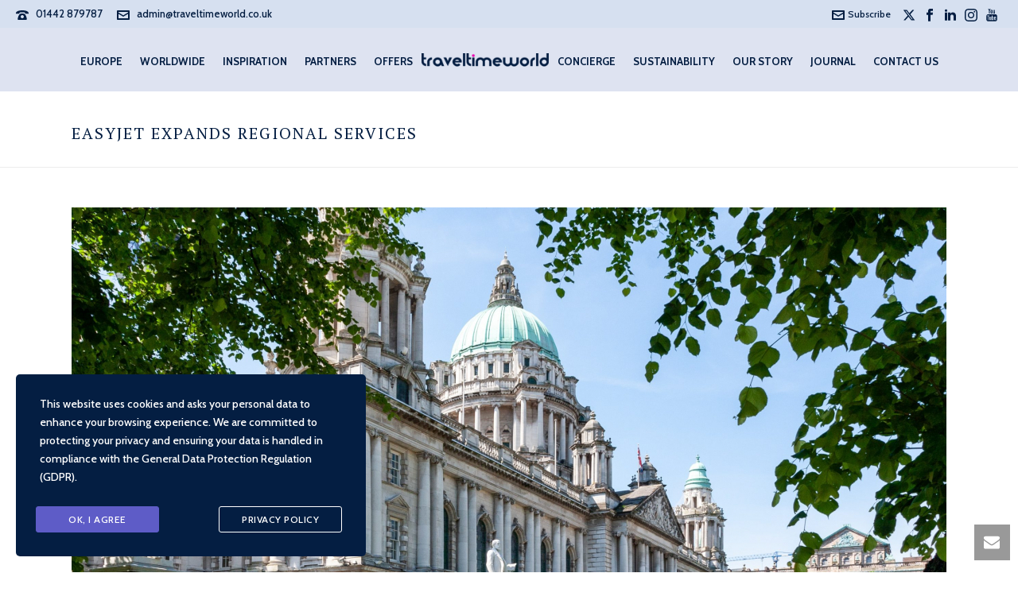

--- FILE ---
content_type: text/html; charset=UTF-8
request_url: https://traveltimeworld.co.uk/europe/france/easyjet-expands-regional-services/
body_size: 28977
content:
<!DOCTYPE html>
<html lang="en-GB"  prefix="og: http://ogp.me/ns#">
<head>
<title>easyJet expands regional services &#124; TravelTime World</title>


<!-- Premium SEO Pack Plugin 1.6.002 -->
<meta name="description" content="EasyJet are expanding their regional services from the 31st August 2020, increasing capacity on a number of" />
<link rel="canonical" href="https://traveltimeworld.co.uk/europe/france/easyjet-expands-regional-services/" />

<meta property="og:url" content="https://traveltimeworld.co.uk/europe/france/easyjet-expands-regional-services/" />
<meta property="og:title" content="easyJet expands regional services &#124; TravelTime World" />
<meta property="og:description" content="EasyJet are expanding their regional services from the 31st August 2020, increasing capacity on a number of" />
<meta property="og:type" content="article" />
<meta property="og:image" content="https://traveltimeworld.co.uk/wp-content/uploads/2020/09/belfastdimitry-anikin-8v7wpdfr-s4-unsplash-scaled.jpg" />
<meta property="og:image:width" content="2560" />
<meta property="og:image:height" content="1707" />
<meta property="og:site_name" content="TravelTime World" />
<meta property="og:locale" content="en_GB" />
<meta property="article:published_time" content="2020-05-06 15:43:12" />
<meta property="article:modified_time" content="2020-09-28 15:47:05" />
<meta property="article:section" content="Airport" />

<meta property="twitter:url" content="https://traveltimeworld.co.uk/europe/france/easyjet-expands-regional-services/" />
<meta property="twitter:title" content="easyJet expands regional services &#124; TravelTime World" />
<meta property="twitter:description" content="EasyJet are expanding their regional services from the 31st August 2020, increasing capacity on a number of" />
<meta property="twitter:image" content="https://traveltimeworld.co.uk/wp-content/uploads/2020/09/belfastdimitry-anikin-8v7wpdfr-s4-unsplash-scaled.jpg" />
<meta property="twitter:domain" content="TravelTime World" />
<meta property="twitter:card" content="" />
<script type="application/ld+json">{"@graph":[{"@context":"https:\/\/schema.org\/","@type":"BreadcrumbList","@id":"https:\/\/traveltimeworld.co.uk\/europe\/france\/easyjet-expands-regional-services\/#BreadcrumbList","itemListElement":[{"@type":"ListItem","position":"1","item":{"@id":"https:\/\/traveltimeworld.co.uk\/category\/airport\/","name":"Airport"}},{"@type":"ListItem","position":"2","item":{"@id":"https:\/\/traveltimeworld.co.uk\/category\/europe\/","name":"Europe"}},{"@type":"ListItem","position":"3","item":{"@id":"https:\/\/traveltimeworld.co.uk\/category\/europe\/uk\/","name":"United Kingdom"}},{"@type":"ListItem","position":"4","item":{"@id":"https:\/\/traveltimeworld.co.uk\/category\/europe\/uk\/england\/","name":"England"}},{"@type":"ListItem","position":"5","item":{"@id":"https:\/\/traveltimeworld.co.uk\/category\/europe\/","name":"Europe"}},{"@type":"ListItem","position":"6","item":{"@id":"https:\/\/traveltimeworld.co.uk\/category\/europe\/france\/","name":"France"}},{"@type":"ListItem","position":"7","item":{"@id":"https:\/\/traveltimeworld.co.uk\/category\/europe\/","name":"Europe"}},{"@type":"ListItem","position":"8","item":{"@id":"https:\/\/traveltimeworld.co.uk\/category\/europe\/uk\/","name":"United Kingdom"}},{"@type":"ListItem","position":"9","item":{"@id":"https:\/\/traveltimeworld.co.uk\/category\/europe\/uk\/scotland\/","name":"Scotland"}},{"@type":"ListItem","position":"10","item":{"@id":"https:\/\/traveltimeworld.co.uk\/category\/europe\/","name":"Europe"}},{"@type":"ListItem","position":"11","item":{"@id":"https:\/\/traveltimeworld.co.uk\/category\/europe\/netherlands\/","name":"The Netherlands"}},{"@type":"ListItem","position":"12","item":{"@id":"https:\/\/traveltimeworld.co.uk\/category\/europe\/","name":"Europe"}},{"@type":"ListItem","position":"13","item":{"@id":"https:\/\/traveltimeworld.co.uk\/category\/europe\/uk\/","name":"United Kingdom"}},{"@type":"ListItem","position":"14","item":{"@id":"https:\/\/traveltimeworld.co.uk\/europe\/france\/easyjet-expands-regional-services\/","name":"easyJet expands regional services | TravelTime World"}}]},{"@context":"https:\/\/schema.org\/","@type":"Article","@id":"https:\/\/traveltimeworld.co.uk\/europe\/france\/easyjet-expands-regional-services\/#Article","url":"https:\/\/traveltimeworld.co.uk\/europe\/france\/easyjet-expands-regional-services\/","name":"easyJet expands regional services | TravelTime World","headline":"EasyJet are expanding their regional services from the 31st August 2020, increasing capacity on a number of","mainEntityOfPage":{"@type":"WebPage","url":"https:\/\/traveltimeworld.co.uk\/europe\/france\/easyjet-expands-regional-services\/"},"datePublished":"2020-05-06T15:43:12+00:00","dateModified":"2020-09-28T15:47:05+00:00","image":{"@type":"ImageObject","url":"https:\/\/traveltimeworld.co.uk\/wp-content\/uploads\/2020\/09\/belfastdimitry-anikin-8v7wpdfr-s4-unsplash-scaled.jpg","height":"1707","width":"2560"},"author":{"@type":"Person","url":"https:\/\/traveltimeworld.co.uk\/author\/ashley\/","name":"Ashley Quint"},"publisher":{"@type":"Organization","url":"https:\/\/traveltimeworld.co.uk\/europe\/france\/easyjet-expands-regional-services\/","name":"Ashley Quint"}}]}</script>
<!-- /Premium SEO Pack Plugin -->


		<meta charset="UTF-8" /><meta name="viewport" content="width=device-width, initial-scale=1.0, minimum-scale=1.0, maximum-scale=1.0, user-scalable=0" /><meta http-equiv="X-UA-Compatible" content="IE=edge,chrome=1" /><meta name="format-detection" content="telephone=no">
<script type="text/javascript">var ajaxurl = "https://traveltimeworld.co.uk/wp-admin/admin-ajax.php";</script><meta name='robots' content='max-image-preview:large' />
	<style>img:is([sizes="auto" i], [sizes^="auto," i]) { contain-intrinsic-size: 3000px 1500px }</style>
	
		<style id="critical-path-css" type="text/css">
			body,html{width:100%;height:100%;margin:0;padding:0}.page-preloader{top:0;left:0;z-index:999;position:fixed;height:100%;width:100%;text-align:center}.preloader-preview-area{animation-delay:-.2s;top:50%;-ms-transform:translateY(100%);transform:translateY(100%);margin-top:10px;max-height:calc(50% - 20px);opacity:1;width:100%;text-align:center;position:absolute}.preloader-logo{max-width:90%;top:50%;-ms-transform:translateY(-100%);transform:translateY(-100%);margin:-10px auto 0 auto;max-height:calc(50% - 20px);opacity:1;position:relative}.ball-pulse>div{width:15px;height:15px;border-radius:100%;margin:2px;animation-fill-mode:both;display:inline-block;animation:ball-pulse .75s infinite cubic-bezier(.2,.68,.18,1.08)}.ball-pulse>div:nth-child(1){animation-delay:-.36s}.ball-pulse>div:nth-child(2){animation-delay:-.24s}.ball-pulse>div:nth-child(3){animation-delay:-.12s}@keyframes ball-pulse{0%{transform:scale(1);opacity:1}45%{transform:scale(.1);opacity:.7}80%{transform:scale(1);opacity:1}}.ball-clip-rotate-pulse{position:relative;-ms-transform:translateY(-15px) translateX(-10px);transform:translateY(-15px) translateX(-10px);display:inline-block}.ball-clip-rotate-pulse>div{animation-fill-mode:both;position:absolute;top:0;left:0;border-radius:100%}.ball-clip-rotate-pulse>div:first-child{height:36px;width:36px;top:7px;left:-7px;animation:ball-clip-rotate-pulse-scale 1s 0s cubic-bezier(.09,.57,.49,.9) infinite}.ball-clip-rotate-pulse>div:last-child{position:absolute;width:50px;height:50px;left:-16px;top:-2px;background:0 0;border:2px solid;animation:ball-clip-rotate-pulse-rotate 1s 0s cubic-bezier(.09,.57,.49,.9) infinite;animation-duration:1s}@keyframes ball-clip-rotate-pulse-rotate{0%{transform:rotate(0) scale(1)}50%{transform:rotate(180deg) scale(.6)}100%{transform:rotate(360deg) scale(1)}}@keyframes ball-clip-rotate-pulse-scale{30%{transform:scale(.3)}100%{transform:scale(1)}}@keyframes square-spin{25%{transform:perspective(100px) rotateX(180deg) rotateY(0)}50%{transform:perspective(100px) rotateX(180deg) rotateY(180deg)}75%{transform:perspective(100px) rotateX(0) rotateY(180deg)}100%{transform:perspective(100px) rotateX(0) rotateY(0)}}.square-spin{display:inline-block}.square-spin>div{animation-fill-mode:both;width:50px;height:50px;animation:square-spin 3s 0s cubic-bezier(.09,.57,.49,.9) infinite}.cube-transition{position:relative;-ms-transform:translate(-25px,-25px);transform:translate(-25px,-25px);display:inline-block}.cube-transition>div{animation-fill-mode:both;width:15px;height:15px;position:absolute;top:-5px;left:-5px;animation:cube-transition 1.6s 0s infinite ease-in-out}.cube-transition>div:last-child{animation-delay:-.8s}@keyframes cube-transition{25%{transform:translateX(50px) scale(.5) rotate(-90deg)}50%{transform:translate(50px,50px) rotate(-180deg)}75%{transform:translateY(50px) scale(.5) rotate(-270deg)}100%{transform:rotate(-360deg)}}.ball-scale>div{border-radius:100%;margin:2px;animation-fill-mode:both;display:inline-block;height:60px;width:60px;animation:ball-scale 1s 0s ease-in-out infinite}@keyframes ball-scale{0%{transform:scale(0)}100%{transform:scale(1);opacity:0}}.line-scale>div{animation-fill-mode:both;display:inline-block;width:5px;height:50px;border-radius:2px;margin:2px}.line-scale>div:nth-child(1){animation:line-scale 1s -.5s infinite cubic-bezier(.2,.68,.18,1.08)}.line-scale>div:nth-child(2){animation:line-scale 1s -.4s infinite cubic-bezier(.2,.68,.18,1.08)}.line-scale>div:nth-child(3){animation:line-scale 1s -.3s infinite cubic-bezier(.2,.68,.18,1.08)}.line-scale>div:nth-child(4){animation:line-scale 1s -.2s infinite cubic-bezier(.2,.68,.18,1.08)}.line-scale>div:nth-child(5){animation:line-scale 1s -.1s infinite cubic-bezier(.2,.68,.18,1.08)}@keyframes line-scale{0%{transform:scaley(1)}50%{transform:scaley(.4)}100%{transform:scaley(1)}}.ball-scale-multiple{position:relative;-ms-transform:translateY(30px);transform:translateY(30px);display:inline-block}.ball-scale-multiple>div{border-radius:100%;animation-fill-mode:both;margin:2px;position:absolute;left:-30px;top:0;opacity:0;margin:0;width:50px;height:50px;animation:ball-scale-multiple 1s 0s linear infinite}.ball-scale-multiple>div:nth-child(2){animation-delay:-.2s}.ball-scale-multiple>div:nth-child(3){animation-delay:-.2s}@keyframes ball-scale-multiple{0%{transform:scale(0);opacity:0}5%{opacity:1}100%{transform:scale(1);opacity:0}}.ball-pulse-sync{display:inline-block}.ball-pulse-sync>div{width:15px;height:15px;border-radius:100%;margin:2px;animation-fill-mode:both;display:inline-block}.ball-pulse-sync>div:nth-child(1){animation:ball-pulse-sync .6s -.21s infinite ease-in-out}.ball-pulse-sync>div:nth-child(2){animation:ball-pulse-sync .6s -.14s infinite ease-in-out}.ball-pulse-sync>div:nth-child(3){animation:ball-pulse-sync .6s -70ms infinite ease-in-out}@keyframes ball-pulse-sync{33%{transform:translateY(10px)}66%{transform:translateY(-10px)}100%{transform:translateY(0)}}.transparent-circle{display:inline-block;border-top:.5em solid rgba(255,255,255,.2);border-right:.5em solid rgba(255,255,255,.2);border-bottom:.5em solid rgba(255,255,255,.2);border-left:.5em solid #fff;transform:translateZ(0);animation:transparent-circle 1.1s infinite linear;width:50px;height:50px;border-radius:50%}.transparent-circle:after{border-radius:50%;width:10em;height:10em}@keyframes transparent-circle{0%{transform:rotate(0)}100%{transform:rotate(360deg)}}.ball-spin-fade-loader{position:relative;top:-10px;left:-10px;display:inline-block}.ball-spin-fade-loader>div{width:15px;height:15px;border-radius:100%;margin:2px;animation-fill-mode:both;position:absolute;animation:ball-spin-fade-loader 1s infinite linear}.ball-spin-fade-loader>div:nth-child(1){top:25px;left:0;animation-delay:-.84s;-webkit-animation-delay:-.84s}.ball-spin-fade-loader>div:nth-child(2){top:17.05px;left:17.05px;animation-delay:-.72s;-webkit-animation-delay:-.72s}.ball-spin-fade-loader>div:nth-child(3){top:0;left:25px;animation-delay:-.6s;-webkit-animation-delay:-.6s}.ball-spin-fade-loader>div:nth-child(4){top:-17.05px;left:17.05px;animation-delay:-.48s;-webkit-animation-delay:-.48s}.ball-spin-fade-loader>div:nth-child(5){top:-25px;left:0;animation-delay:-.36s;-webkit-animation-delay:-.36s}.ball-spin-fade-loader>div:nth-child(6){top:-17.05px;left:-17.05px;animation-delay:-.24s;-webkit-animation-delay:-.24s}.ball-spin-fade-loader>div:nth-child(7){top:0;left:-25px;animation-delay:-.12s;-webkit-animation-delay:-.12s}.ball-spin-fade-loader>div:nth-child(8){top:17.05px;left:-17.05px;animation-delay:0s;-webkit-animation-delay:0s}@keyframes ball-spin-fade-loader{50%{opacity:.3;transform:scale(.4)}100%{opacity:1;transform:scale(1)}}		</style>

		<link rel='dns-prefetch' href='//www.googletagmanager.com' />
<link rel="alternate" type="application/rss+xml" title="TravelTime World &raquo; Feed" href="https://traveltimeworld.co.uk/feed/" />
<link rel="alternate" type="application/rss+xml" title="TravelTime World &raquo; Comments Feed" href="https://traveltimeworld.co.uk/comments/feed/" />

<link rel="shortcut icon" href="https://traveltimeworld.co.uk/wp-content/uploads/2022/08/bluefavicon.jpg"  />
<link rel="apple-touch-icon-precomposed" href="https://traveltimeworld.co.uk/wp-content/uploads/2022/08/blueappleipad-1.jpg">
<link rel="apple-touch-icon-precomposed" sizes="114x114" href="https://traveltimeworld.co.uk/wp-content/uploads/2022/08/blueappleipad-1.jpg">
<link rel="apple-touch-icon-precomposed" sizes="72x72" href="https://traveltimeworld.co.uk/wp-content/uploads/2022/08/blueappleipad.jpg">
<link rel="apple-touch-icon-precomposed" sizes="144x144" href="https://traveltimeworld.co.uk/wp-content/uploads/2022/08/blueappleretina.jpg">
<link rel="alternate" type="application/rss+xml" title="TravelTime World &raquo; easyJet expands regional services Comments Feed" href="https://traveltimeworld.co.uk/europe/france/easyjet-expands-regional-services/feed/" />
<script type="text/javascript">window.abb = {};php = {};window.PHP = {};PHP.ajax = "https://traveltimeworld.co.uk/wp-admin/admin-ajax.php";PHP.wp_p_id = "1335";var mk_header_parallax, mk_banner_parallax, mk_page_parallax, mk_footer_parallax, mk_body_parallax;var mk_images_dir = "https://traveltimeworld.co.uk/wp-content/themes/jupiter/assets/images",mk_theme_js_path = "https://traveltimeworld.co.uk/wp-content/themes/jupiter/assets/js",mk_theme_dir = "https://traveltimeworld.co.uk/wp-content/themes/jupiter",mk_captcha_placeholder = "Enter Captcha",mk_captcha_invalid_txt = "Invalid. Try again.",mk_captcha_correct_txt = "Captcha correct.",mk_responsive_nav_width = 1140,mk_vertical_header_back = "Back",mk_vertical_header_anim = "1",mk_check_rtl = true,mk_grid_width = 1140,mk_ajax_search_option = "disable",mk_preloader_bg_color = "#fff",mk_accent_color = "#041e42",mk_go_to_top =  "true",mk_smooth_scroll =  "true",mk_show_background_video =  "true",mk_preloader_bar_color = "#041e42",mk_preloader_logo = "";var mk_header_parallax = false,mk_banner_parallax = false,mk_footer_parallax = false,mk_body_parallax = false,mk_no_more_posts = "No More Posts",mk_typekit_id   = "5dded75e36baa35da4a16361955b670b6ba4cf8d",mk_google_fonts = ["Cabin:100italic,200italic,300italic,400italic,500italic,600italic,700italic,800italic,900italic,100,200,300,400,500,600,700,800,900","PT Serif:100italic,200italic,300italic,400italic,500italic,600italic,700italic,800italic,900italic,100,200,300,400,500,600,700,800,900"],mk_global_lazyload = true;</script><link rel='stylesheet' id='layerslider-css' href='https://traveltimeworld.co.uk/wp-content/plugins/LayerSlider/assets/static/layerslider/css/layerslider.css?ver=7.15.1' type='text/css' media='all' />
<link rel='stylesheet' id='wp-block-library-css' href='https://traveltimeworld.co.uk/wp-includes/css/dist/block-library/style.min.css?ver=2019b29cb570ee20175d8499ea0096dc' type='text/css' media='all' />
<style id='wp-block-library-theme-inline-css' type='text/css'>
.wp-block-audio :where(figcaption){color:#555;font-size:13px;text-align:center}.is-dark-theme .wp-block-audio :where(figcaption){color:#ffffffa6}.wp-block-audio{margin:0 0 1em}.wp-block-code{border:1px solid #ccc;border-radius:4px;font-family:Menlo,Consolas,monaco,monospace;padding:.8em 1em}.wp-block-embed :where(figcaption){color:#555;font-size:13px;text-align:center}.is-dark-theme .wp-block-embed :where(figcaption){color:#ffffffa6}.wp-block-embed{margin:0 0 1em}.blocks-gallery-caption{color:#555;font-size:13px;text-align:center}.is-dark-theme .blocks-gallery-caption{color:#ffffffa6}:root :where(.wp-block-image figcaption){color:#555;font-size:13px;text-align:center}.is-dark-theme :root :where(.wp-block-image figcaption){color:#ffffffa6}.wp-block-image{margin:0 0 1em}.wp-block-pullquote{border-bottom:4px solid;border-top:4px solid;color:currentColor;margin-bottom:1.75em}.wp-block-pullquote cite,.wp-block-pullquote footer,.wp-block-pullquote__citation{color:currentColor;font-size:.8125em;font-style:normal;text-transform:uppercase}.wp-block-quote{border-left:.25em solid;margin:0 0 1.75em;padding-left:1em}.wp-block-quote cite,.wp-block-quote footer{color:currentColor;font-size:.8125em;font-style:normal;position:relative}.wp-block-quote:where(.has-text-align-right){border-left:none;border-right:.25em solid;padding-left:0;padding-right:1em}.wp-block-quote:where(.has-text-align-center){border:none;padding-left:0}.wp-block-quote.is-large,.wp-block-quote.is-style-large,.wp-block-quote:where(.is-style-plain){border:none}.wp-block-search .wp-block-search__label{font-weight:700}.wp-block-search__button{border:1px solid #ccc;padding:.375em .625em}:where(.wp-block-group.has-background){padding:1.25em 2.375em}.wp-block-separator.has-css-opacity{opacity:.4}.wp-block-separator{border:none;border-bottom:2px solid;margin-left:auto;margin-right:auto}.wp-block-separator.has-alpha-channel-opacity{opacity:1}.wp-block-separator:not(.is-style-wide):not(.is-style-dots){width:100px}.wp-block-separator.has-background:not(.is-style-dots){border-bottom:none;height:1px}.wp-block-separator.has-background:not(.is-style-wide):not(.is-style-dots){height:2px}.wp-block-table{margin:0 0 1em}.wp-block-table td,.wp-block-table th{word-break:normal}.wp-block-table :where(figcaption){color:#555;font-size:13px;text-align:center}.is-dark-theme .wp-block-table :where(figcaption){color:#ffffffa6}.wp-block-video :where(figcaption){color:#555;font-size:13px;text-align:center}.is-dark-theme .wp-block-video :where(figcaption){color:#ffffffa6}.wp-block-video{margin:0 0 1em}:root :where(.wp-block-template-part.has-background){margin-bottom:0;margin-top:0;padding:1.25em 2.375em}
</style>
<style id='classic-theme-styles-inline-css' type='text/css'>
/*! This file is auto-generated */
.wp-block-button__link{color:#fff;background-color:#32373c;border-radius:9999px;box-shadow:none;text-decoration:none;padding:calc(.667em + 2px) calc(1.333em + 2px);font-size:1.125em}.wp-block-file__button{background:#32373c;color:#fff;text-decoration:none}
</style>
<style id='autoblue-comments-style-inline-css' type='text/css'>
.wp-block-autoblue-comment-template{list-style:none;margin:0;padding-left:0}.wp-block-autoblue-comment{display:grid;grid-template-columns:50px 1fr;grid-column-gap:16px}.wp-block-autoblue-comment>*{grid-column:2}.wp-block-autoblue-comment+.wp-block-autoblue-comment{margin-top:24px}.wp-block-autoblue-comment-avatar{grid-column:1;grid-row:span 4}.wp-block-autoblue-comment-avatar img{aspect-ratio:1/1;border-radius:50%;object-fit:cover;object-position:center;width:100%}.wp-block-autoblue-comment-author{align-items:center;display:flex;flex-wrap:wrap;gap:8px}.wp-block-autoblue-comment-author__name{font-weight:700}.wp-block-autoblue-comment-author__handle{opacity:.7}.wp-block-autoblue-comments-comment-text{margin:8px 0}.wp-block-autoblue-comment-date{font-size:80%;opacity:.7}.wp-block-autoblue-comment-replies{list-style:none;margin-top:24px;padding-left:0}.wp-block-autoblue-comment .wp-block-autoblue-comment .wp-block-autoblue-comment .wp-block-autoblue-comment-replies{grid-column:span 2}

</style>
<style id='global-styles-inline-css' type='text/css'>
:root{--wp--preset--aspect-ratio--square: 1;--wp--preset--aspect-ratio--4-3: 4/3;--wp--preset--aspect-ratio--3-4: 3/4;--wp--preset--aspect-ratio--3-2: 3/2;--wp--preset--aspect-ratio--2-3: 2/3;--wp--preset--aspect-ratio--16-9: 16/9;--wp--preset--aspect-ratio--9-16: 9/16;--wp--preset--color--black: #000000;--wp--preset--color--cyan-bluish-gray: #abb8c3;--wp--preset--color--white: #ffffff;--wp--preset--color--pale-pink: #f78da7;--wp--preset--color--vivid-red: #cf2e2e;--wp--preset--color--luminous-vivid-orange: #ff6900;--wp--preset--color--luminous-vivid-amber: #fcb900;--wp--preset--color--light-green-cyan: #7bdcb5;--wp--preset--color--vivid-green-cyan: #00d084;--wp--preset--color--pale-cyan-blue: #8ed1fc;--wp--preset--color--vivid-cyan-blue: #0693e3;--wp--preset--color--vivid-purple: #9b51e0;--wp--preset--gradient--vivid-cyan-blue-to-vivid-purple: linear-gradient(135deg,rgba(6,147,227,1) 0%,rgb(155,81,224) 100%);--wp--preset--gradient--light-green-cyan-to-vivid-green-cyan: linear-gradient(135deg,rgb(122,220,180) 0%,rgb(0,208,130) 100%);--wp--preset--gradient--luminous-vivid-amber-to-luminous-vivid-orange: linear-gradient(135deg,rgba(252,185,0,1) 0%,rgba(255,105,0,1) 100%);--wp--preset--gradient--luminous-vivid-orange-to-vivid-red: linear-gradient(135deg,rgba(255,105,0,1) 0%,rgb(207,46,46) 100%);--wp--preset--gradient--very-light-gray-to-cyan-bluish-gray: linear-gradient(135deg,rgb(238,238,238) 0%,rgb(169,184,195) 100%);--wp--preset--gradient--cool-to-warm-spectrum: linear-gradient(135deg,rgb(74,234,220) 0%,rgb(151,120,209) 20%,rgb(207,42,186) 40%,rgb(238,44,130) 60%,rgb(251,105,98) 80%,rgb(254,248,76) 100%);--wp--preset--gradient--blush-light-purple: linear-gradient(135deg,rgb(255,206,236) 0%,rgb(152,150,240) 100%);--wp--preset--gradient--blush-bordeaux: linear-gradient(135deg,rgb(254,205,165) 0%,rgb(254,45,45) 50%,rgb(107,0,62) 100%);--wp--preset--gradient--luminous-dusk: linear-gradient(135deg,rgb(255,203,112) 0%,rgb(199,81,192) 50%,rgb(65,88,208) 100%);--wp--preset--gradient--pale-ocean: linear-gradient(135deg,rgb(255,245,203) 0%,rgb(182,227,212) 50%,rgb(51,167,181) 100%);--wp--preset--gradient--electric-grass: linear-gradient(135deg,rgb(202,248,128) 0%,rgb(113,206,126) 100%);--wp--preset--gradient--midnight: linear-gradient(135deg,rgb(2,3,129) 0%,rgb(40,116,252) 100%);--wp--preset--font-size--small: 13px;--wp--preset--font-size--medium: 20px;--wp--preset--font-size--large: 36px;--wp--preset--font-size--x-large: 42px;--wp--preset--spacing--20: 0.44rem;--wp--preset--spacing--30: 0.67rem;--wp--preset--spacing--40: 1rem;--wp--preset--spacing--50: 1.5rem;--wp--preset--spacing--60: 2.25rem;--wp--preset--spacing--70: 3.38rem;--wp--preset--spacing--80: 5.06rem;--wp--preset--shadow--natural: 6px 6px 9px rgba(0, 0, 0, 0.2);--wp--preset--shadow--deep: 12px 12px 50px rgba(0, 0, 0, 0.4);--wp--preset--shadow--sharp: 6px 6px 0px rgba(0, 0, 0, 0.2);--wp--preset--shadow--outlined: 6px 6px 0px -3px rgba(255, 255, 255, 1), 6px 6px rgba(0, 0, 0, 1);--wp--preset--shadow--crisp: 6px 6px 0px rgba(0, 0, 0, 1);}:where(.is-layout-flex){gap: 0.5em;}:where(.is-layout-grid){gap: 0.5em;}body .is-layout-flex{display: flex;}.is-layout-flex{flex-wrap: wrap;align-items: center;}.is-layout-flex > :is(*, div){margin: 0;}body .is-layout-grid{display: grid;}.is-layout-grid > :is(*, div){margin: 0;}:where(.wp-block-columns.is-layout-flex){gap: 2em;}:where(.wp-block-columns.is-layout-grid){gap: 2em;}:where(.wp-block-post-template.is-layout-flex){gap: 1.25em;}:where(.wp-block-post-template.is-layout-grid){gap: 1.25em;}.has-black-color{color: var(--wp--preset--color--black) !important;}.has-cyan-bluish-gray-color{color: var(--wp--preset--color--cyan-bluish-gray) !important;}.has-white-color{color: var(--wp--preset--color--white) !important;}.has-pale-pink-color{color: var(--wp--preset--color--pale-pink) !important;}.has-vivid-red-color{color: var(--wp--preset--color--vivid-red) !important;}.has-luminous-vivid-orange-color{color: var(--wp--preset--color--luminous-vivid-orange) !important;}.has-luminous-vivid-amber-color{color: var(--wp--preset--color--luminous-vivid-amber) !important;}.has-light-green-cyan-color{color: var(--wp--preset--color--light-green-cyan) !important;}.has-vivid-green-cyan-color{color: var(--wp--preset--color--vivid-green-cyan) !important;}.has-pale-cyan-blue-color{color: var(--wp--preset--color--pale-cyan-blue) !important;}.has-vivid-cyan-blue-color{color: var(--wp--preset--color--vivid-cyan-blue) !important;}.has-vivid-purple-color{color: var(--wp--preset--color--vivid-purple) !important;}.has-black-background-color{background-color: var(--wp--preset--color--black) !important;}.has-cyan-bluish-gray-background-color{background-color: var(--wp--preset--color--cyan-bluish-gray) !important;}.has-white-background-color{background-color: var(--wp--preset--color--white) !important;}.has-pale-pink-background-color{background-color: var(--wp--preset--color--pale-pink) !important;}.has-vivid-red-background-color{background-color: var(--wp--preset--color--vivid-red) !important;}.has-luminous-vivid-orange-background-color{background-color: var(--wp--preset--color--luminous-vivid-orange) !important;}.has-luminous-vivid-amber-background-color{background-color: var(--wp--preset--color--luminous-vivid-amber) !important;}.has-light-green-cyan-background-color{background-color: var(--wp--preset--color--light-green-cyan) !important;}.has-vivid-green-cyan-background-color{background-color: var(--wp--preset--color--vivid-green-cyan) !important;}.has-pale-cyan-blue-background-color{background-color: var(--wp--preset--color--pale-cyan-blue) !important;}.has-vivid-cyan-blue-background-color{background-color: var(--wp--preset--color--vivid-cyan-blue) !important;}.has-vivid-purple-background-color{background-color: var(--wp--preset--color--vivid-purple) !important;}.has-black-border-color{border-color: var(--wp--preset--color--black) !important;}.has-cyan-bluish-gray-border-color{border-color: var(--wp--preset--color--cyan-bluish-gray) !important;}.has-white-border-color{border-color: var(--wp--preset--color--white) !important;}.has-pale-pink-border-color{border-color: var(--wp--preset--color--pale-pink) !important;}.has-vivid-red-border-color{border-color: var(--wp--preset--color--vivid-red) !important;}.has-luminous-vivid-orange-border-color{border-color: var(--wp--preset--color--luminous-vivid-orange) !important;}.has-luminous-vivid-amber-border-color{border-color: var(--wp--preset--color--luminous-vivid-amber) !important;}.has-light-green-cyan-border-color{border-color: var(--wp--preset--color--light-green-cyan) !important;}.has-vivid-green-cyan-border-color{border-color: var(--wp--preset--color--vivid-green-cyan) !important;}.has-pale-cyan-blue-border-color{border-color: var(--wp--preset--color--pale-cyan-blue) !important;}.has-vivid-cyan-blue-border-color{border-color: var(--wp--preset--color--vivid-cyan-blue) !important;}.has-vivid-purple-border-color{border-color: var(--wp--preset--color--vivid-purple) !important;}.has-vivid-cyan-blue-to-vivid-purple-gradient-background{background: var(--wp--preset--gradient--vivid-cyan-blue-to-vivid-purple) !important;}.has-light-green-cyan-to-vivid-green-cyan-gradient-background{background: var(--wp--preset--gradient--light-green-cyan-to-vivid-green-cyan) !important;}.has-luminous-vivid-amber-to-luminous-vivid-orange-gradient-background{background: var(--wp--preset--gradient--luminous-vivid-amber-to-luminous-vivid-orange) !important;}.has-luminous-vivid-orange-to-vivid-red-gradient-background{background: var(--wp--preset--gradient--luminous-vivid-orange-to-vivid-red) !important;}.has-very-light-gray-to-cyan-bluish-gray-gradient-background{background: var(--wp--preset--gradient--very-light-gray-to-cyan-bluish-gray) !important;}.has-cool-to-warm-spectrum-gradient-background{background: var(--wp--preset--gradient--cool-to-warm-spectrum) !important;}.has-blush-light-purple-gradient-background{background: var(--wp--preset--gradient--blush-light-purple) !important;}.has-blush-bordeaux-gradient-background{background: var(--wp--preset--gradient--blush-bordeaux) !important;}.has-luminous-dusk-gradient-background{background: var(--wp--preset--gradient--luminous-dusk) !important;}.has-pale-ocean-gradient-background{background: var(--wp--preset--gradient--pale-ocean) !important;}.has-electric-grass-gradient-background{background: var(--wp--preset--gradient--electric-grass) !important;}.has-midnight-gradient-background{background: var(--wp--preset--gradient--midnight) !important;}.has-small-font-size{font-size: var(--wp--preset--font-size--small) !important;}.has-medium-font-size{font-size: var(--wp--preset--font-size--medium) !important;}.has-large-font-size{font-size: var(--wp--preset--font-size--large) !important;}.has-x-large-font-size{font-size: var(--wp--preset--font-size--x-large) !important;}
:where(.wp-block-post-template.is-layout-flex){gap: 1.25em;}:where(.wp-block-post-template.is-layout-grid){gap: 1.25em;}
:where(.wp-block-columns.is-layout-flex){gap: 2em;}:where(.wp-block-columns.is-layout-grid){gap: 2em;}
:root :where(.wp-block-pullquote){font-size: 1.5em;line-height: 1.6;}
</style>
<link rel='stylesheet' id='contact-form-7-css' href='https://traveltimeworld.co.uk/wp-content/plugins/contact-form-7/includes/css/styles.css?ver=6.1.4' type='text/css' media='all' />
<link rel='stylesheet' id='stm-gdpr-styles-css' href='https://traveltimeworld.co.uk/wp-content/plugins/gdpr-compliance-cookie-consent/assets/css/styles.css?ver=2019b29cb570ee20175d8499ea0096dc' type='text/css' media='all' />
<link rel='stylesheet' id='theme-styles-css' href='https://traveltimeworld.co.uk/wp-content/themes/jupiter/assets/stylesheet/min/full-styles.6.12.3.css?ver=1765455206' type='text/css' media='all' />
<style id='theme-styles-inline-css' type='text/css'>

			#wpadminbar {
				-webkit-backface-visibility: hidden;
				backface-visibility: hidden;
				-webkit-perspective: 1000;
				-ms-perspective: 1000;
				perspective: 1000;
				-webkit-transform: translateZ(0px);
				-ms-transform: translateZ(0px);
				transform: translateZ(0px);
			}
			@media screen and (max-width: 600px) {
				#wpadminbar {
					position: fixed !important;
				}
			}
		
body { transform:unset;background-color:#fff; } .hb-custom-header #mk-page-introduce, #mk-page-introduce { transform:unset;background:-webkit-linear-gradient(top,#d6e0f0 0%, 100%);background:linear-gradient(to bottom,#d6e0f0 0%, 100%) } .hb-custom-header > div, .mk-header-bg { transform:unset;background-color:rgba(219,224,240,0.9); } .mk-classic-nav-bg { background-color:rgba(214,224,240,0); } .master-holder-bg { transform:unset;background-color:#fff; } #mk-footer { transform:unset;background-color:#010012; } #mk-boxed-layout { -webkit-box-shadow:0 0 px rgba(0, 0, 0, ); -moz-box-shadow:0 0 px rgba(0, 0, 0, ); box-shadow:0 0 px rgba(0, 0, 0, ); } .mk-news-tab .mk-tabs-tabs .is-active a, .mk-fancy-title.pattern-style span, .mk-fancy-title.pattern-style.color-gradient span:after, .page-bg-color { background-color:#fff; } .page-title { font-size:20px; color:#041e42; text-transform:uppercase; font-weight:300; letter-spacing:2px; } .page-subtitle { font-size:14px; line-height:100%; color:#041e42; font-size:14px; text-transform:none; } .mk-header { border-bottom:1px solid #ededed; } .header-style-1 .mk-header-padding-wrapper, .header-style-2 .mk-header-padding-wrapper, .header-style-3 .mk-header-padding-wrapper { padding-top:116px; } .mk-process-steps[max-width~="950px"] ul::before { display:none !important; } .mk-process-steps[max-width~="950px"] li { margin-bottom:30px !important; width:100% !important; text-align:center; } .mk-event-countdown-ul[max-width~="750px"] li { width:90%; display:block; margin:0 auto 15px; } body { font-family:Cabin } h1 { font-family:PT Serif } @font-face { font-family:'star'; src:url('https://traveltimeworld.co.uk/wp-content/themes/jupiter/assets/stylesheet/fonts/star/font.eot'); src:url('https://traveltimeworld.co.uk/wp-content/themes/jupiter/assets/stylesheet/fonts/star/font.eot?#iefix') format('embedded-opentype'), url('https://traveltimeworld.co.uk/wp-content/themes/jupiter/assets/stylesheet/fonts/star/font.woff') format('woff'), url('https://traveltimeworld.co.uk/wp-content/themes/jupiter/assets/stylesheet/fonts/star/font.ttf') format('truetype'), url('https://traveltimeworld.co.uk/wp-content/themes/jupiter/assets/stylesheet/fonts/star/font.svg#star') format('svg'); font-weight:normal; font-style:normal; } @font-face { font-family:'WooCommerce'; src:url('https://traveltimeworld.co.uk/wp-content/themes/jupiter/assets/stylesheet/fonts/woocommerce/font.eot'); src:url('https://traveltimeworld.co.uk/wp-content/themes/jupiter/assets/stylesheet/fonts/woocommerce/font.eot?#iefix') format('embedded-opentype'), url('https://traveltimeworld.co.uk/wp-content/themes/jupiter/assets/stylesheet/fonts/woocommerce/font.woff') format('woff'), url('https://traveltimeworld.co.uk/wp-content/themes/jupiter/assets/stylesheet/fonts/woocommerce/font.ttf') format('truetype'), url('https://traveltimeworld.co.uk/wp-content/themes/jupiter/assets/stylesheet/fonts/woocommerce/font.svg#WooCommerce') format('svg'); font-weight:normal; font-style:normal; }
</style>
<link rel='stylesheet' id='mkhb-render-css' href='https://traveltimeworld.co.uk/wp-content/themes/jupiter/header-builder/includes/assets/css/mkhb-render.css?ver=6.12.3' type='text/css' media='all' />
<link rel='stylesheet' id='mkhb-row-css' href='https://traveltimeworld.co.uk/wp-content/themes/jupiter/header-builder/includes/assets/css/mkhb-row.css?ver=6.12.3' type='text/css' media='all' />
<link rel='stylesheet' id='mkhb-column-css' href='https://traveltimeworld.co.uk/wp-content/themes/jupiter/header-builder/includes/assets/css/mkhb-column.css?ver=6.12.3' type='text/css' media='all' />
<link rel='stylesheet' id='theme-options-css' href='https://traveltimeworld.co.uk/wp-content/uploads/mk_assets/theme-options-production-1765989545.css?ver=1765989544' type='text/css' media='all' />
<link rel='stylesheet' id='ms-main-css' href='https://traveltimeworld.co.uk/wp-content/plugins/masterslider/public/assets/css/masterslider.main.css?ver=3.5.9' type='text/css' media='all' />
<link rel='stylesheet' id='ms-custom-css' href='https://traveltimeworld.co.uk/wp-content/uploads/masterslider/custom.css?ver=1.2' type='text/css' media='all' />
<link rel='stylesheet' id='jupiter-donut-shortcodes-css' href='https://traveltimeworld.co.uk/wp-content/plugins/jupiter-donut/assets/css/shortcodes-styles.min.css?ver=1.6.4' type='text/css' media='all' />
<script type="text/javascript" data-noptimize='' data-no-minify='' src="https://traveltimeworld.co.uk/wp-content/themes/jupiter/assets/js/plugins/wp-enqueue/min/webfontloader.js?ver=2019b29cb570ee20175d8499ea0096dc" id="mk-webfontloader-js"></script>
<script type="text/javascript" id="mk-webfontloader-js-after">
/* <![CDATA[ */
WebFontConfig = {
	timeout: 2000
}

if ( mk_typekit_id.length > 0 ) {
	WebFontConfig.typekit = {
		id: mk_typekit_id
	}
}

if ( mk_google_fonts.length > 0 ) {
	WebFontConfig.google = {
		families:  mk_google_fonts
	}
}

if ( (mk_google_fonts.length > 0 || mk_typekit_id.length > 0) && navigator.userAgent.indexOf("Speed Insights") == -1) {
	WebFont.load( WebFontConfig );
}
		
/* ]]> */
</script>
<script type="text/javascript" src="https://traveltimeworld.co.uk/wp-includes/js/jquery/jquery.min.js?ver=3.7.1" id="jquery-core-js"></script>
<script type="text/javascript" src="https://traveltimeworld.co.uk/wp-includes/js/jquery/jquery-migrate.min.js?ver=3.4.1" id="jquery-migrate-js"></script>
<script type="text/javascript" id="layerslider-utils-js-extra">
/* <![CDATA[ */
var LS_Meta = {"v":"7.15.1","fixGSAP":"1"};
/* ]]> */
</script>
<script type="text/javascript" src="https://traveltimeworld.co.uk/wp-content/plugins/LayerSlider/assets/static/layerslider/js/layerslider.utils.js?ver=7.15.1" id="layerslider-utils-js"></script>
<script type="text/javascript" src="https://traveltimeworld.co.uk/wp-content/plugins/LayerSlider/assets/static/layerslider/js/layerslider.kreaturamedia.jquery.js?ver=7.15.1" id="layerslider-js"></script>
<script type="text/javascript" src="https://traveltimeworld.co.uk/wp-content/plugins/LayerSlider/assets/static/layerslider/js/layerslider.transitions.js?ver=7.15.1" id="layerslider-transitions-js"></script>

<!-- Google tag (gtag.js) snippet added by Site Kit -->
<!-- Google Analytics snippet added by Site Kit -->
<script type="text/javascript" src="https://www.googletagmanager.com/gtag/js?id=G-FXL1D1DN09" id="google_gtagjs-js" async></script>
<script type="text/javascript" id="google_gtagjs-js-after">
/* <![CDATA[ */
window.dataLayer = window.dataLayer || [];function gtag(){dataLayer.push(arguments);}
gtag("set","linker",{"domains":["traveltimeworld.co.uk"]});
gtag("js", new Date());
gtag("set", "developer_id.dZTNiMT", true);
gtag("config", "G-FXL1D1DN09");
/* ]]> */
</script>
<script></script><meta name="generator" content="Powered by LayerSlider 7.15.1 - Build Heros, Sliders, and Popups. Create Animations and Beautiful, Rich Web Content as Easy as Never Before on WordPress." />
<!-- LayerSlider updates and docs at: https://layerslider.com -->
<link rel="https://api.w.org/" href="https://traveltimeworld.co.uk/wp-json/" /><link rel="alternate" title="JSON" type="application/json" href="https://traveltimeworld.co.uk/wp-json/wp/v2/posts/1335" /><link rel="EditURI" type="application/rsd+xml" title="RSD" href="https://traveltimeworld.co.uk/xmlrpc.php?rsd" />
<link rel="alternate" title="oEmbed (JSON)" type="application/json+oembed" href="https://traveltimeworld.co.uk/wp-json/oembed/1.0/embed?url=https%3A%2F%2Ftraveltimeworld.co.uk%2Feurope%2Ffrance%2Feasyjet-expands-regional-services%2F" />
<link rel="alternate" title="oEmbed (XML)" type="text/xml+oembed" href="https://traveltimeworld.co.uk/wp-json/oembed/1.0/embed?url=https%3A%2F%2Ftraveltimeworld.co.uk%2Feurope%2Ffrance%2Feasyjet-expands-regional-services%2F&#038;format=xml" />
<meta name="generator" content="Site Kit by Google 1.168.0" /><script>var ms_grabbing_curosr='https://traveltimeworld.co.uk/wp-content/plugins/masterslider/public/assets/css/common/grabbing.cur',ms_grab_curosr='https://traveltimeworld.co.uk/wp-content/plugins/masterslider/public/assets/css/common/grab.cur';</script>
<meta name="generator" content="MasterSlider 3.5.9 - Responsive Touch Image Slider" />
<meta itemprop="author" content="" /><meta itemprop="datePublished" content="May 6, 2020" /><meta itemprop="dateModified" content="September 28, 2020" /><meta itemprop="publisher" content="TravelTime World" /><script> var isTest = false; </script><style type="text/css">.recentcomments a{display:inline !important;padding:0 !important;margin:0 !important;}</style><meta name="generator" content="Powered by WPBakery Page Builder - drag and drop page builder for WordPress."/>
<meta name="generator" content="Powered by Slider Revolution 6.7.39 - responsive, Mobile-Friendly Slider Plugin for WordPress with comfortable drag and drop interface." />
<link rel="icon" href="https://traveltimeworld.co.uk/wp-content/uploads/2024/07/cropped-blueapplewebsite-32x32.jpg" sizes="32x32" />
<link rel="icon" href="https://traveltimeworld.co.uk/wp-content/uploads/2024/07/cropped-blueapplewebsite-192x192.jpg" sizes="192x192" />
<link rel="apple-touch-icon" href="https://traveltimeworld.co.uk/wp-content/uploads/2024/07/cropped-blueapplewebsite-180x180.jpg" />
<meta name="msapplication-TileImage" content="https://traveltimeworld.co.uk/wp-content/uploads/2024/07/cropped-blueapplewebsite-270x270.jpg" />
<script>function setREVStartSize(e){
			//window.requestAnimationFrame(function() {
				window.RSIW = window.RSIW===undefined ? window.innerWidth : window.RSIW;
				window.RSIH = window.RSIH===undefined ? window.innerHeight : window.RSIH;
				try {
					var pw = document.getElementById(e.c).parentNode.offsetWidth,
						newh;
					pw = pw===0 || isNaN(pw) || (e.l=="fullwidth" || e.layout=="fullwidth") ? window.RSIW : pw;
					e.tabw = e.tabw===undefined ? 0 : parseInt(e.tabw);
					e.thumbw = e.thumbw===undefined ? 0 : parseInt(e.thumbw);
					e.tabh = e.tabh===undefined ? 0 : parseInt(e.tabh);
					e.thumbh = e.thumbh===undefined ? 0 : parseInt(e.thumbh);
					e.tabhide = e.tabhide===undefined ? 0 : parseInt(e.tabhide);
					e.thumbhide = e.thumbhide===undefined ? 0 : parseInt(e.thumbhide);
					e.mh = e.mh===undefined || e.mh=="" || e.mh==="auto" ? 0 : parseInt(e.mh,0);
					if(e.layout==="fullscreen" || e.l==="fullscreen")
						newh = Math.max(e.mh,window.RSIH);
					else{
						e.gw = Array.isArray(e.gw) ? e.gw : [e.gw];
						for (var i in e.rl) if (e.gw[i]===undefined || e.gw[i]===0) e.gw[i] = e.gw[i-1];
						e.gh = e.el===undefined || e.el==="" || (Array.isArray(e.el) && e.el.length==0)? e.gh : e.el;
						e.gh = Array.isArray(e.gh) ? e.gh : [e.gh];
						for (var i in e.rl) if (e.gh[i]===undefined || e.gh[i]===0) e.gh[i] = e.gh[i-1];
											
						var nl = new Array(e.rl.length),
							ix = 0,
							sl;
						e.tabw = e.tabhide>=pw ? 0 : e.tabw;
						e.thumbw = e.thumbhide>=pw ? 0 : e.thumbw;
						e.tabh = e.tabhide>=pw ? 0 : e.tabh;
						e.thumbh = e.thumbhide>=pw ? 0 : e.thumbh;
						for (var i in e.rl) nl[i] = e.rl[i]<window.RSIW ? 0 : e.rl[i];
						sl = nl[0];
						for (var i in nl) if (sl>nl[i] && nl[i]>0) { sl = nl[i]; ix=i;}
						var m = pw>(e.gw[ix]+e.tabw+e.thumbw) ? 1 : (pw-(e.tabw+e.thumbw)) / (e.gw[ix]);
						newh =  (e.gh[ix] * m) + (e.tabh + e.thumbh);
					}
					var el = document.getElementById(e.c);
					if (el!==null && el) el.style.height = newh+"px";
					el = document.getElementById(e.c+"_wrapper");
					if (el!==null && el) {
						el.style.height = newh+"px";
						el.style.display = "block";
					}
				} catch(e){
					console.log("Failure at Presize of Slider:" + e)
				}
			//});
		  };</script>
<meta name="generator" content="Jupiter 6.12.3" /><noscript><style> .wpb_animate_when_almost_visible { opacity: 1; }</style></noscript>	</head>

<body data-rsssl=1 class="wp-singular post-template-default single single-post postid-1335 single-format-standard wp-theme-jupiter _masterslider _msp_version_3.5.9 wpb-js-composer js-comp-ver-8.6.1 vc_responsive" itemscope="itemscope" itemtype="https://schema.org/WebPage"  data-adminbar="">
	
	<!-- Target for scroll anchors to achieve native browser bahaviour + possible enhancements like smooth scrolling -->
	<div id="top-of-page"></div>

		<div id="mk-boxed-layout">

			<div id="mk-theme-container" >

				 
    <header data-height='80'
                data-sticky-height='65'
                data-responsive-height='80'
                data-transparent-skin=''
                data-header-style='1'
                data-sticky-style='fixed'
                data-sticky-offset='header' id="mk-header-1" class="mk-header header-style-1 header-align-center js-logo-middle logo-in-middle toolbar-true menu-hover-2 sticky-style-fixed mk-background-stretch full-header " role="banner" itemscope="itemscope" itemtype="https://schema.org/WPHeader" >
                    <div class="mk-header-holder">
                                
<div class="mk-header-toolbar">

	
		<div class="mk-header-toolbar-holder">

		
	<span class="header-toolbar-contact">
		<svg  class="mk-svg-icon" data-name="mk-moon-phone-3" data-cacheid="icon-694452ab4bf95" style=" height:16px; width: 16px; "  xmlns="http://www.w3.org/2000/svg" viewBox="0 0 512 512"><path d="M457.153 103.648c53.267 30.284 54.847 62.709 54.849 85.349v3.397c0 5.182-4.469 9.418-9.928 9.418h-120.146c-5.459 0-9.928-4.236-9.928-9.418v-11.453c0-28.605-27.355-33.175-42.449-35.605-15.096-2.426-52.617-4.777-73.48-4.777h-.14300000000000002c-20.862 0-58.387 2.35-73.48 4.777-15.093 2.427-42.449 6.998-42.449 35.605v11.453c0 5.182-4.469 9.418-9.926 9.418h-120.146c-5.457 0-9.926-4.236-9.926-9.418v-3.397c0-22.64 1.58-55.065 54.847-85.349 63.35-36.01 153.929-39.648 201.08-39.648l.077.078.066-.078c47.152 0 137.732 3.634 201.082 39.648zm-201.152 88.352c-28.374 0-87.443 2.126-117.456 38.519-30.022 36.383-105.09 217.481-38.147 217.481h311.201c66.945 0-8.125-181.098-38.137-217.481-30.018-36.393-89.1-38.519-117.461-38.519zm-.001 192c-35.346 0-64-28.653-64-64s28.654-64 64-64c35.347 0 64 28.653 64 64s-28.653 64-64 64z"/></svg>		<a href="tel:01442879787">01442 879787</a>
	</span>


    <span class="header-toolbar-contact">
    	<svg  class="mk-svg-icon" data-name="mk-moon-envelop" data-cacheid="icon-694452ab4c159" style=" height:16px; width: 16px; "  xmlns="http://www.w3.org/2000/svg" viewBox="0 0 512 512"><path d="M480 64h-448c-17.6 0-32 14.4-32 32v320c0 17.6 14.4 32 32 32h448c17.6 0 32-14.4 32-32v-320c0-17.6-14.4-32-32-32zm-32 64v23l-192 113.143-192-113.143v-23h384zm-384 256v-177.286l192 113.143 192-113.143v177.286h-384z"/></svg>    	<a href="mailto:&#97;&#100;mi&#110;&#64;&#116;rav&#101;lt&#105;&#109;e&#119;&#111;&#114;&#108;d&#46;c&#111;&#46;&#117;k">&#97;dmin&#64;&#116;&#114;ave&#108;t&#105;me&#119;&#111;r&#108;d.c&#111;.&#117;k</a>
    </span>

<div class="mk-header-social toolbar-section"><ul><li><a class="mk-simple-rounded twitter-hover " target="_blank" rel="noreferrer noopener" href="http://twitter.com/traveltimeworld"><?xml version="1.0" encoding="utf-8"?>
<!-- Generator: Adobe Illustrator 28.1.0, SVG Export Plug-In . SVG Version: 6.00 Build 0)  -->
<svg  class="mk-svg-icon" data-name="mk-jupiter-icon-simple-twitter" data-cacheid="icon-694452ab4c345" style=" height:16px; width: px; "  version="1.1" id="Layer_1" xmlns="http://www.w3.org/2000/svg" xmlns:xlink="http://www.w3.org/1999/xlink" x="0px" y="0px"
	 viewBox="0 0 16 16" style="enable-background:new 0 0 16 16;" xml:space="preserve">
<path d="M12.2,1.5h2.2L9.6,7l5.7,7.5h-4.4L7.3,10l-4,4.5H1.1l5.2-5.9L0.8,1.5h4.5l3.1,4.2L12.2,1.5z M11.4,13.2h1.2L4.7,2.8H3.4
	L11.4,13.2z"/>
</svg>
</i></a></li><li><a class="mk-simple-rounded facebook-hover " target="_blank" rel="noreferrer noopener" href="http://facebook.com/traveltimeworld"><svg  class="mk-svg-icon" data-name="mk-jupiter-icon-simple-facebook" data-cacheid="icon-694452ab4c433" style=" height:16px; width: 16px; "  xmlns="http://www.w3.org/2000/svg" viewBox="0 0 512 512"><path d="M192.191 92.743v60.485h-63.638v96.181h63.637v256.135h97.069v-256.135h84.168s6.674-51.322 9.885-96.508h-93.666v-42.921c0-8.807 11.565-20.661 23.01-20.661h71.791v-95.719h-83.57c-111.317 0-108.686 86.262-108.686 99.142z"/></svg></i></a></li><li><a class="mk-simple-rounded linkedin-hover " target="_blank" rel="noreferrer noopener" href="https://www.linkedin.com/company/traveltime-world"><svg  class="mk-svg-icon" data-name="mk-jupiter-icon-simple-linkedin" data-cacheid="icon-694452ab4c4f4" style=" height:16px; width: 16px; "  xmlns="http://www.w3.org/2000/svg" viewBox="0 0 512 512"><path d="M80.111 25.6c-29.028 0-48.023 20.547-48.023 47.545 0 26.424 18.459 47.584 46.893 47.584h.573c29.601 0 47.999-21.16 47.999-47.584-.543-26.998-18.398-47.545-47.442-47.545zm-48.111 128h96v320.99h-96v-320.99zm323.631-7.822c-58.274 0-84.318 32.947-98.883 55.996v1.094h-.726c.211-.357.485-.713.726-1.094v-48.031h-96.748c1.477 31.819 0 320.847 0 320.847h96.748v-171.241c0-10.129.742-20.207 3.633-27.468 7.928-20.224 25.965-41.185 56.305-41.185 39.705 0 67.576 31.057 67.576 76.611v163.283h97.717v-176.313c0-104.053-54.123-152.499-126.347-152.499z"/></svg></i></a></li><li><a class="mk-simple-rounded instagram-hover " target="_blank" rel="noreferrer noopener" href="http://instagram.com/traveltimeworld"><svg  class="mk-svg-icon" data-name="mk-jupiter-icon-simple-instagram" data-cacheid="icon-694452ab4c5a2" style=" height:16px; width: 16px; "  xmlns="http://www.w3.org/2000/svg" viewBox="0 0 81.2 81.2"><path d="M81,23.9c-0.2-4.3-0.9-7.3-1.9-9.9c-1-2.7-2.4-4.9-4.7-7.2c-2.3-2.3-4.5-3.6-7.2-4.7c-2.6-1-5.5-1.7-9.9-1.9 C53,0,51.6,0,40.6,0c-11,0-12.4,0-16.7,0.2c-4.3,0.2-7.3,0.9-9.9,1.9c-2.7,1-4.9,2.4-7.2,4.7C4.6,9.1,3.2,11.3,2.1,14 c-1,2.6-1.7,5.5-1.9,9.9C0,28.2,0,29.6,0,40.6c0,11,0,12.4,0.2,16.7c0.2,4.3,0.9,7.3,1.9,9.9c1,2.7,2.4,4.9,4.7,7.2 c2.3,2.3,4.5,3.6,7.2,4.7c2.6,1,5.5,1.7,9.9,1.9c4.3,0.2,5.7,0.2,16.7,0.2c11,0,12.4,0,16.7-0.2c4.3-0.2,7.3-0.9,9.9-1.9 c2.7-1,4.9-2.4,7.2-4.7c2.3-2.3,3.6-4.5,4.7-7.2c1-2.6,1.7-5.5,1.9-9.9c0.2-4.3,0.2-5.7,0.2-16.7C81.2,29.6,81.2,28.2,81,23.9z  M73.6,57c-0.2,4-0.8,6.1-1.4,7.5c-0.7,1.9-1.6,3.2-3,4.7c-1.4,1.4-2.8,2.3-4.7,3c-1.4,0.6-3.6,1.2-7.5,1.4 c-4.3,0.2-5.6,0.2-16.4,0.2c-10.8,0-12.1,0-16.4-0.2c-4-0.2-6.1-0.8-7.5-1.4c-1.9-0.7-3.2-1.6-4.7-3c-1.4-1.4-2.3-2.8-3-4.7 C8.4,63.1,7.7,61,7.6,57c-0.2-4.3-0.2-5.6-0.2-16.4c0-10.8,0-12.1,0.2-16.4c0.2-4,0.8-6.1,1.4-7.5c0.7-1.9,1.6-3.2,3-4.7 c1.4-1.4,2.8-2.3,4.7-3c1.4-0.6,3.6-1.2,7.5-1.4c4.3-0.2,5.6-0.2,16.4-0.2c10.8,0,12.1,0,16.4,0.2c4,0.2,6.1,0.8,7.5,1.4 c1.9,0.7,3.2,1.6,4.7,3c1.4,1.4,2.3,2.8,3,4.7c0.6,1.4,1.2,3.6,1.4,7.5c0.2,4.3,0.2,5.6,0.2,16.4C73.9,51.4,73.8,52.7,73.6,57z"/><path d="M40.6,19.8c-11.5,0-20.8,9.3-20.8,20.8c0,11.5,9.3,20.8,20.8,20.8c11.5,0,20.8-9.3,20.8-20.8 C61.4,29.1,52.1,19.8,40.6,19.8z M40.6,54.1c-7.5,0-13.5-6.1-13.5-13.5c0-7.5,6.1-13.5,13.5-13.5c7.5,0,13.5,6.1,13.5,13.5 C54.1,48.1,48.1,54.1,40.6,54.1z"/><circle cx="62.3" cy="18.9" r="4.9"/></svg></i></a></li><li><a class="mk-simple-rounded youtube-hover " target="_blank" rel="noreferrer noopener" href="http://youtube.com/traveltimeworld"><svg  class="mk-svg-icon" data-name="mk-jupiter-icon-simple-youtube" data-cacheid="icon-694452ab4c653" style=" height:16px; width: 16px; "  xmlns="http://www.w3.org/2000/svg" viewBox="0 0 512 512"><path d="M146.112 194.063h31.18l.036-107.855 36.879-92.4h-34.136l-19.588 68.63-19.881-68.82h-33.762l39.219 92.627zm257.78 157.717c0-7.255-5.968-13.18-13.282-13.18h-1.769c-7.285 0-13.253 5.925-13.253 13.18l-.118 16.326h28.103l.32-16.326zm-192.18-214.16c0 12.324.594 21.577 1.851 27.736 1.236 6.151 3.284 11.439 6.202 15.755 2.897 4.323 6.948 7.599 12.2 9.75 5.237 2.187 11.578 3.218 19.119 3.218 6.744 0 12.727-1.236 17.95-3.76 5.164-2.508 9.42-6.443 12.726-11.695 3.335-5.325 5.514-10.986 6.51-17.094 1.009-6.093 1.536-15.688 1.536-28.738v-35.562c0-10.306-.557-17.956-1.654-23.025-1.082-5.002-3.115-9.889-6.113-14.643-2.956-4.74-7.198-8.587-12.698-11.534-5.471-2.948-12.04-4.448-19.682-4.448-9.099 0-16.574 2.312-22.418 6.92-5.865 4.587-9.918 10.679-12.156 18.25-2.231 7.599-3.373 18.138-3.373 31.64v37.23zm25.9-56.232c0-7.951 5.932-14.453 13.151-14.453 7.227 0 13.107 6.502 13.107 14.453v74.861c0 7.965-5.88 14.475-13.107 14.475-7.219 0-13.151-6.51-13.151-14.475v-74.861zm60.562 251.726c-7.139 0-12.976 4.798-12.976 10.664v79.374c0 5.866 5.836 10.635 12.976 10.635 7.137 0 12.99-4.769 12.99-10.635v-79.374c0-5.866-5.851-10.664-12.99-10.664zm13.75-153.306c1.536 3.73 3.921 6.743 7.139 9.018 3.188 2.238 7.269 3.372 12.142 3.372 4.286 0 8.06-1.156 11.366-3.54 3.291-2.377 6.072-5.917 8.323-10.649l-.557 11.644h33.06v-140.623h-26.039v109.443c0 5.931-4.871 10.773-10.839 10.773-5.94 0-10.825-4.842-10.825-10.773v-109.443h-27.193v94.844c0 12.083.219 20.135.584 24.224.381 4.053 1.317 7.951 2.838 11.711zm87.595 43.066h-287.031c-38.406 0-69.814 29.652-69.814 65.857v150.994c0 36.221 31.407 65.858 69.814 65.858h287.031c38.385 0 69.808-29.637 69.808-65.858v-150.994c0-36.205-31.422-65.857-69.808-65.857zm-297.577 233.236v-159.494l-29.609-.087v-23.172l94.857.161v23.551h-35.591l.023 159.041h-29.68zm136.35-.029l-23.829-.031.066-17.553c-6.407 13.751-31.977 24.824-45.333 15.185-7.154-5.135-6.898-14.13-7.63-21.856-.387-4.373-.065-13.999-.101-26.902l-.088-84.17h29.512l.117 85.531c0 11.659-.629 18.461.081 20.714 4.243 12.858 15.09 5.881 17.496-.717.775-2.164.029-8.308.029-20.596v-84.932h29.681v135.327zm44.215-12.801l-2.223 11.294-24.372.365.147-181.406 29.636-.06-.103 52.575c27.356-21.81 47.512-5.661 47.542 21.269l.06 70.714c.043 34.244-19.544 53.817-50.688 25.248zm68.578-34.537v-42.129c0-12.656 1.242-22.617 3.774-29.901 2.5-7.285 6.817-12.713 12.447-16.764 17.978-12.96 53.526-8.938 57.169 16.399 1.156 8.017 1.536 22.015 1.536 36.031v19.163h-50.952v32.635c0 6.656 5.486 12.053 12.173 12.053h4.358c6.657 0 12.144-5.397 12.144-12.053v-12.404c.014-1.098.043-2.106.058-2.999l22.25-.117c10.151 60.269-74.956 70.173-74.956.088z"/></svg></i></a></li></ul><div class="clearboth"></div></div><div class="mk-header-signup">
	
	<a href="#" id="mk-header-subscribe-button" class="mk-subscribe-link mk-toggle-trigger"><svg  class="mk-svg-icon" data-name="mk-moon-envelop" data-cacheid="icon-694452ab4c86b" style=" height:16px; width: 16px; "  xmlns="http://www.w3.org/2000/svg" viewBox="0 0 512 512"><path d="M480 64h-448c-17.6 0-32 14.4-32 32v320c0 17.6 14.4 32 32 32h448c17.6 0 32-14.4 32-32v-320c0-17.6-14.4-32-32-32zm-32 64v23l-192 113.143-192-113.143v-23h384zm-384 256v-177.286l192 113.143 192-113.143v177.286h-384z"/></svg>Subscribe</a>

	<div class="mk-header-subscribe mk-box-to-trigger">
		<form action="mk_ajax_subscribe" method="post" id="mc-embedded-subscribe-form" name="mc-embedded-subscribe-form" class="validate" target="_blank" novalidate>
			<label for="mce-EMAIL">Subscribe to newsletter</label>
			<input type="email" value="" name="mk-subscribe--email" class="mk-subscribe--email email text-input" id="mce-EMAIL" placeholder="Email Address" required>
			<input type="hidden" name="mk-subscribe--list-id" class="mk-subscribe--list-id" value="info@holiday-family.co.uk">
			<input type="hidden" name="mk-subscribe--optin" class="mk-subscribe--optin" value="true">
			<input type="submit" value="Subscribe" name="subscribe" id="mc-embedded-subscribe" class="accent-bg-color button">
		</form>
		<div class="mk-subscribe--message">
					</div>
	</div>

</div>
		</div>

	
</div>
                <div class="mk-header-inner add-header-height">

                    <div class="mk-header-bg "></div>

                                            <div class="mk-toolbar-resposnive-icon"><svg  class="mk-svg-icon" data-name="mk-icon-chevron-down" data-cacheid="icon-694452ab4c9cd" xmlns="http://www.w3.org/2000/svg" viewBox="0 0 1792 1792"><path d="M1683 808l-742 741q-19 19-45 19t-45-19l-742-741q-19-19-19-45.5t19-45.5l166-165q19-19 45-19t45 19l531 531 531-531q19-19 45-19t45 19l166 165q19 19 19 45.5t-19 45.5z"/></svg></div>
                    
                    
                            <div class="mk-header-nav-container one-row-style menu-hover-style-2" role="navigation" itemscope="itemscope" itemtype="https://schema.org/SiteNavigationElement" >
                                <nav class="mk-main-navigation js-main-nav"><ul id="menu-navigation" class="main-navigation-ul"><li id="menu-item-5845" class="menu-item menu-item-type-post_type menu-item-object-page menu-item-has-children has-mega-menu"><a class="menu-item-link js-smooth-scroll"  href="https://traveltimeworld.co.uk/destinations/">Europe</a>
<ul style="" class="sub-menu mega_col_5">
	<li id="menu-item-2318" class="menu-item menu-item-type-post_type menu-item-object-page menu-item-has-children mega_col_5 mk_mega_first"><div class="megamenu-title">Mediterranean</div>
	<ul style="" class="sub-menu mega_col_5">
		<li id="menu-item-5585" class="menu-item menu-item-type-post_type menu-item-object-page"><a class="menu-item-link js-smooth-scroll"  href="https://traveltimeworld.co.uk/destinations/under-5-hours/cyprus/">Cyprus</a></li>
		<li id="menu-item-2760" class="menu-item menu-item-type-post_type menu-item-object-page"><a class="menu-item-link js-smooth-scroll"  href="https://traveltimeworld.co.uk/destinations/under-5-hours/france/">France</a></li>
		<li id="menu-item-5786" class="menu-item menu-item-type-post_type menu-item-object-page"><a class="menu-item-link js-smooth-scroll"  href="https://traveltimeworld.co.uk/destinations/under-5-hours/gibraltar/">Gibraltar</a></li>
		<li id="menu-item-1916" class="menu-item menu-item-type-post_type menu-item-object-page"><a class="menu-item-link js-smooth-scroll"  href="https://traveltimeworld.co.uk/destinations/under-5-hours/greece/">Greece</a></li>
		<li id="menu-item-1917" class="menu-item menu-item-type-post_type menu-item-object-page"><a class="menu-item-link js-smooth-scroll"  href="https://traveltimeworld.co.uk/destinations/under-5-hours/italy/">Italy</a></li>
		<li id="menu-item-2758" class="menu-item menu-item-type-post_type menu-item-object-page"><a class="menu-item-link js-smooth-scroll"  href="https://traveltimeworld.co.uk/destinations/under-5-hours/malta/">Malta</a></li>
		<li id="menu-item-5574" class="menu-item menu-item-type-post_type menu-item-object-page"><a class="menu-item-link js-smooth-scroll"  href="https://traveltimeworld.co.uk/destinations/under-5-hours/monaco/">Monaco</a></li>
		<li id="menu-item-1918" class="menu-item menu-item-type-post_type menu-item-object-page"><a class="menu-item-link js-smooth-scroll"  href="https://traveltimeworld.co.uk/destinations/under-5-hours/portugal/">Portugal</a></li>
		<li id="menu-item-1532" class="menu-item menu-item-type-post_type menu-item-object-page menu-item-has-children"><a class="menu-item-link js-smooth-scroll"  href="https://traveltimeworld.co.uk/destinations/under-5-hours/spain/">Spain</a>
		<ul style="" class="sub-menu mega_col_5">
			<li id="menu-item-1531" class="menu-item menu-item-type-post_type menu-item-object-page"><a class="menu-item-link js-smooth-scroll"  href="https://traveltimeworld.co.uk/destinations/under-5-hours/spain/canary-islands/">Canary Islands</a></li>
		</ul>
</li>
		<li id="menu-item-2906" class="menu-item menu-item-type-post_type menu-item-object-page"><a class="menu-item-link js-smooth-scroll"  href="https://traveltimeworld.co.uk/destinations/under-5-hours/turkey/">Turkey</a></li>
	</ul>
</li>
	<li id="menu-item-1526" class="menu-item menu-item-type-post_type menu-item-object-page menu-item-has-children mega_col_5"><div class="megamenu-title">Scandinavia and Baltics</div>
	<ul style="" class="sub-menu mega_col_5">
		<li id="menu-item-5568" class="menu-item menu-item-type-post_type menu-item-object-page"><a class="menu-item-link js-smooth-scroll"  href="https://traveltimeworld.co.uk/destinations/under-5-hours/denmark/">Denmark</a></li>
		<li id="menu-item-5842" class="menu-item menu-item-type-post_type menu-item-object-page"><a class="menu-item-link js-smooth-scroll"  href="https://traveltimeworld.co.uk/destinations/under-5-hours/estonia/">Estonia</a></li>
		<li id="menu-item-12089" class="menu-item menu-item-type-post_type menu-item-object-page"><a class="menu-item-link js-smooth-scroll"  href="https://traveltimeworld.co.uk/destinations/under-5-hours/faroe-islands/">Faroe Islands</a></li>
		<li id="menu-item-5843" class="menu-item menu-item-type-post_type menu-item-object-page"><a class="menu-item-link js-smooth-scroll"  href="https://traveltimeworld.co.uk/destinations/under-5-hours/finland/">Finland</a></li>
		<li id="menu-item-5570" class="menu-item menu-item-type-post_type menu-item-object-page"><a class="menu-item-link js-smooth-scroll"  href="https://traveltimeworld.co.uk/destinations/under-5-hours/iceland/">Iceland</a></li>
		<li id="menu-item-5844" class="menu-item menu-item-type-post_type menu-item-object-page"><a class="menu-item-link js-smooth-scroll"  href="https://traveltimeworld.co.uk/destinations/under-5-hours/latvia/">Latvia</a></li>
		<li id="menu-item-5841" class="menu-item menu-item-type-post_type menu-item-object-page"><a class="menu-item-link js-smooth-scroll"  href="https://traveltimeworld.co.uk/destinations/under-5-hours/lithuania/">Lithuania</a></li>
		<li id="menu-item-5577" class="menu-item menu-item-type-post_type menu-item-object-page"><a class="menu-item-link js-smooth-scroll"  href="https://traveltimeworld.co.uk/destinations/under-5-hours/norway/">Norway</a></li>
		<li id="menu-item-5840" class="menu-item menu-item-type-post_type menu-item-object-page"><a class="menu-item-link js-smooth-scroll"  href="https://traveltimeworld.co.uk/destinations/under-5-hours/sweden/">Sweden</a></li>
	</ul>
</li>
	<li id="menu-item-5846" class="menu-item menu-item-type-post_type menu-item-object-page menu-item-has-children mega_col_5"><div class="megamenu-title">Western Europe</div>
	<ul style="" class="sub-menu mega_col_5">
		<li id="menu-item-5559" class="menu-item menu-item-type-post_type menu-item-object-page"><a class="menu-item-link js-smooth-scroll"  href="https://traveltimeworld.co.uk/destinations/under-5-hours/austria/">Austria</a></li>
		<li id="menu-item-5561" class="menu-item menu-item-type-post_type menu-item-object-page"><a class="menu-item-link js-smooth-scroll"  href="https://traveltimeworld.co.uk/destinations/under-5-hours/belgium/">Belgium</a></li>
		<li id="menu-item-3680" class="menu-item menu-item-type-post_type menu-item-object-page"><a class="menu-item-link js-smooth-scroll"  href="https://traveltimeworld.co.uk/destinations/under-5-hours/germany/">Germany</a></li>
		<li id="menu-item-5572" class="menu-item menu-item-type-post_type menu-item-object-page"><a class="menu-item-link js-smooth-scroll"  href="https://traveltimeworld.co.uk/destinations/under-5-hours/ireland/">Ireland</a></li>
		<li id="menu-item-3856" class="menu-item menu-item-type-post_type menu-item-object-page"><a class="menu-item-link js-smooth-scroll"  href="https://traveltimeworld.co.uk/destinations/under-5-hours/netherlands/">Netherlands</a></li>
		<li id="menu-item-5579" class="menu-item menu-item-type-post_type menu-item-object-page"><a class="menu-item-link js-smooth-scroll"  href="https://traveltimeworld.co.uk/destinations/under-5-hours/switzerland/">Switzerland</a></li>
		<li id="menu-item-2717" class="menu-item menu-item-type-post_type menu-item-object-page"><a class="menu-item-link js-smooth-scroll"  href="https://traveltimeworld.co.uk/destinations/united-kingdom/">United Kingdom</a></li>
	</ul>
</li>
	<li id="menu-item-5847" class="menu-item menu-item-type-post_type menu-item-object-page menu-item-has-children mega_col_5"><div class="megamenu-title">Eastern Europe</div>
	<ul style="" class="sub-menu mega_col_5">
		<li id="menu-item-5782" class="menu-item menu-item-type-post_type menu-item-object-page"><a class="menu-item-link js-smooth-scroll"  href="https://traveltimeworld.co.uk/destinations/under-5-hours/albania/">Albania</a></li>
		<li id="menu-item-6226" class="menu-item menu-item-type-post_type menu-item-object-page"><a class="menu-item-link js-smooth-scroll"  href="https://traveltimeworld.co.uk/destinations/under-5-hours/bosnia/">Bosnia</a></li>
		<li id="menu-item-5564" class="menu-item menu-item-type-post_type menu-item-object-page"><a class="menu-item-link js-smooth-scroll"  href="https://traveltimeworld.co.uk/destinations/under-5-hours/bulgaria/">Bulgaria</a></li>
		<li id="menu-item-3388" class="menu-item menu-item-type-post_type menu-item-object-page"><a class="menu-item-link js-smooth-scroll"  href="https://traveltimeworld.co.uk/destinations/under-5-hours/croatia/">Croatia</a></li>
		<li id="menu-item-5566" class="menu-item menu-item-type-post_type menu-item-object-page"><a class="menu-item-link js-smooth-scroll"  href="https://traveltimeworld.co.uk/destinations/under-5-hours/czech-republic/">Czech Republic</a></li>
		<li id="menu-item-5788" class="menu-item menu-item-type-post_type menu-item-object-page"><a class="menu-item-link js-smooth-scroll"  href="https://traveltimeworld.co.uk/destinations/under-5-hours/hungary/">Hungary</a></li>
		<li id="menu-item-5940" class="menu-item menu-item-type-post_type menu-item-object-page"><a class="menu-item-link js-smooth-scroll"  href="https://traveltimeworld.co.uk/kosovo/">Kosovo</a></li>
		<li id="menu-item-2754" class="menu-item menu-item-type-post_type menu-item-object-page"><a class="menu-item-link js-smooth-scroll"  href="https://traveltimeworld.co.uk/destinations/under-5-hours/montenegro/">Montenegro</a></li>
		<li id="menu-item-5950" class="menu-item menu-item-type-post_type menu-item-object-page"><a class="menu-item-link js-smooth-scroll"  href="https://traveltimeworld.co.uk/destinations/under-5-hours/north-macedonia/">North Macedonia</a></li>
		<li id="menu-item-5852" class="menu-item menu-item-type-post_type menu-item-object-page"><a class="menu-item-link js-smooth-scroll"  href="https://traveltimeworld.co.uk/destinations/under-5-hours/poland/">Poland</a></li>
		<li id="menu-item-2789" class="menu-item menu-item-type-post_type menu-item-object-page"><a class="menu-item-link js-smooth-scroll"  href="https://traveltimeworld.co.uk/destinations/under-5-hours/romania/">Romania</a></li>
		<li id="menu-item-5956" class="menu-item menu-item-type-post_type menu-item-object-page"><a class="menu-item-link js-smooth-scroll"  href="https://traveltimeworld.co.uk/destinations/under-5-hours/serbia/">Serbia</a></li>
		<li id="menu-item-3678" class="menu-item menu-item-type-post_type menu-item-object-page"><a class="menu-item-link js-smooth-scroll"  href="https://traveltimeworld.co.uk/destinations/under-5-hours/slovenia/">Slovenia</a></li>
	</ul>
</li>
	<li id="menu-item-5850" class="menu-item menu-item-type-post_type menu-item-object-page menu-item-has-children mega_col_5"><div class="megamenu-title">North Africa</div>
	<ul style="" class="sub-menu mega_col_5">
		<li id="menu-item-5784" class="menu-item menu-item-type-post_type menu-item-object-page"><a class="menu-item-link js-smooth-scroll"  href="https://traveltimeworld.co.uk/destinations/under-5-hours/algeria/">Algeria</a></li>
		<li id="menu-item-6469" class="menu-item menu-item-type-post_type menu-item-object-page"><a class="menu-item-link js-smooth-scroll"  href="https://traveltimeworld.co.uk/destinations/under-10-hours/cape-verde/">Cape Verde</a></li>
		<li id="menu-item-2903" class="menu-item menu-item-type-post_type menu-item-object-page"><a class="menu-item-link js-smooth-scroll"  href="https://traveltimeworld.co.uk/destinations/under-5-hours/egypt/">Egypt</a></li>
		<li id="menu-item-5113" class="menu-item menu-item-type-post_type menu-item-object-page"><a class="menu-item-link js-smooth-scroll"  href="https://traveltimeworld.co.uk/destinations/under-5-hours/morocco/">Morocco</a></li>
	</ul>
</li>
</ul>
</li>
<li id="menu-item-1149" class="menu-item menu-item-type-post_type menu-item-object-page menu-item-has-children has-mega-menu"><a class="menu-item-link js-smooth-scroll"  href="https://traveltimeworld.co.uk/destinations/">Worldwide</a>
<ul style="" class="sub-menu mega_col_6">
	<li id="menu-item-3908" class="menu-item menu-item-type-post_type menu-item-object-page menu-item-has-children mega_col_6 mk_mega_first"><div class="megamenu-title">Caribbean</div>
	<ul style="" class="sub-menu mega_col_6">
		<li id="menu-item-3912" class="menu-item menu-item-type-post_type menu-item-object-page"><a class="menu-item-link js-smooth-scroll"  href="https://traveltimeworld.co.uk/destinations/under-10-hours/anguilla/">Anguilla</a></li>
		<li id="menu-item-3915" class="menu-item menu-item-type-post_type menu-item-object-page"><a class="menu-item-link js-smooth-scroll"  href="https://traveltimeworld.co.uk/destinations/under-10-hours/antigua/">Antigua</a></li>
		<li id="menu-item-3881" class="menu-item menu-item-type-post_type menu-item-object-page"><a class="menu-item-link js-smooth-scroll"  href="https://traveltimeworld.co.uk/destinations/under-10-hours/aruba/">Aruba</a></li>
		<li id="menu-item-3917" class="menu-item menu-item-type-post_type menu-item-object-page"><a class="menu-item-link js-smooth-scroll"  href="https://traveltimeworld.co.uk/destinations/under-10-hours/bahamas/">Bahamas</a></li>
		<li id="menu-item-3926" class="menu-item menu-item-type-post_type menu-item-object-page"><a class="menu-item-link js-smooth-scroll"  href="https://traveltimeworld.co.uk/destinations/under-10-hours/barbados/">Barbados</a></li>
		<li id="menu-item-3923" class="menu-item menu-item-type-post_type menu-item-object-page"><a class="menu-item-link js-smooth-scroll"  href="https://traveltimeworld.co.uk/destinations/under-10-hours/british-virgin-islands/">British Virgin Islands</a></li>
		<li id="menu-item-6374" class="menu-item menu-item-type-post_type menu-item-object-page"><a class="menu-item-link js-smooth-scroll"  href="https://traveltimeworld.co.uk/destinations/under-10-hours/cayman-islands/">Cayman Islands</a></li>
		<li id="menu-item-2751" class="menu-item menu-item-type-post_type menu-item-object-page"><a class="menu-item-link js-smooth-scroll"  href="https://traveltimeworld.co.uk/destinations/under-10-hours/cuba/">Cuba</a></li>
		<li id="menu-item-2951" class="menu-item menu-item-type-post_type menu-item-object-page"><a class="menu-item-link js-smooth-scroll"  href="https://traveltimeworld.co.uk/destinations/under-10-hours/dominican-republic/">Dominican Republic</a></li>
		<li id="menu-item-5777" class="menu-item menu-item-type-post_type menu-item-object-page"><a class="menu-item-link js-smooth-scroll"  href="https://traveltimeworld.co.uk/destinations/under-10-hours/grenada/">Grenada</a></li>
		<li id="menu-item-3963" class="menu-item menu-item-type-post_type menu-item-object-page"><a class="menu-item-link js-smooth-scroll"  href="https://traveltimeworld.co.uk/destinations/under-10-hours/jamaica/">Jamaica</a></li>
		<li id="menu-item-3930" class="menu-item menu-item-type-post_type menu-item-object-page"><a class="menu-item-link js-smooth-scroll"  href="https://traveltimeworld.co.uk/destinations/under-10-hours/saint-lucia/">Saint Lucia</a></li>
		<li id="menu-item-6263" class="menu-item menu-item-type-post_type menu-item-object-page"><a class="menu-item-link js-smooth-scroll"  href="https://traveltimeworld.co.uk/destinations/under-10-hours/st-vincent/">St Vincent and The Grenadines</a></li>
	</ul>
</li>
	<li id="menu-item-1525" class="menu-item menu-item-type-post_type menu-item-object-page menu-item-has-children mega_col_6"><div class="megamenu-title">North &#038; South America</div>
	<ul style="" class="sub-menu mega_col_6">
		<li id="menu-item-3380" class="menu-item menu-item-type-post_type menu-item-object-page"><a class="menu-item-link js-smooth-scroll"  href="https://traveltimeworld.co.uk/destinations/over-10-hours/argentina/">Argentina</a></li>
		<li id="menu-item-7033" class="menu-item menu-item-type-post_type menu-item-object-page"><a class="menu-item-link js-smooth-scroll"  href="https://traveltimeworld.co.uk/destinations/under-10-hours/belize/">Belize</a></li>
		<li id="menu-item-6845" class="menu-item menu-item-type-post_type menu-item-object-page"><a class="menu-item-link js-smooth-scroll"  href="https://traveltimeworld.co.uk/destinations/under-10-hours/bermuda/">Bermuda</a></li>
		<li id="menu-item-6836" class="menu-item menu-item-type-post_type menu-item-object-page"><a class="menu-item-link js-smooth-scroll"  href="https://traveltimeworld.co.uk/destinations/over-10-hours/bolivia/">Bolivia</a></li>
		<li id="menu-item-5475" class="menu-item menu-item-type-post_type menu-item-object-page"><a class="menu-item-link js-smooth-scroll"  href="https://traveltimeworld.co.uk/destinations/over-10-hours/brazil/">Brazil</a></li>
		<li id="menu-item-3200" class="menu-item menu-item-type-post_type menu-item-object-page"><a class="menu-item-link js-smooth-scroll"  href="https://traveltimeworld.co.uk/destinations/under-10-hours/canada/">Canada</a></li>
		<li id="menu-item-6843" class="menu-item menu-item-type-post_type menu-item-object-page"><a class="menu-item-link js-smooth-scroll"  href="https://traveltimeworld.co.uk/destinations/over-10-hours/chile/">Chile</a></li>
		<li id="menu-item-3827" class="menu-item menu-item-type-post_type menu-item-object-page"><a class="menu-item-link js-smooth-scroll"  href="https://traveltimeworld.co.uk/destinations/under-10-hours/colombia/">Colombia</a></li>
		<li id="menu-item-5168" class="menu-item menu-item-type-post_type menu-item-object-page"><a class="menu-item-link js-smooth-scroll"  href="https://traveltimeworld.co.uk/destinations/under-10-hours/costa-rica/">Costa Rica</a></li>
		<li id="menu-item-5473" class="menu-item menu-item-type-post_type menu-item-object-page"><a class="menu-item-link js-smooth-scroll"  href="https://traveltimeworld.co.uk/destinations/over-10-hours/slovenia/">Ecuador</a></li>
		<li id="menu-item-11805" class="menu-item menu-item-type-post_type menu-item-object-page"><a class="menu-item-link js-smooth-scroll"  href="https://traveltimeworld.co.uk/destinations/central-america/guatemala/">Guatemala</a></li>
		<li id="menu-item-3284" class="menu-item menu-item-type-post_type menu-item-object-page"><a class="menu-item-link js-smooth-scroll"  href="https://traveltimeworld.co.uk/destinations/under-10-hours/mexico/">Mexico</a></li>
		<li id="menu-item-5479" class="menu-item menu-item-type-post_type menu-item-object-page"><a class="menu-item-link js-smooth-scroll"  href="https://traveltimeworld.co.uk/destinations/over-10-hours/peru/">Peru</a></li>
		<li id="menu-item-2716" class="menu-item menu-item-type-post_type menu-item-object-page"><a class="menu-item-link js-smooth-scroll"  href="https://traveltimeworld.co.uk/destinations/under-10-hours/united-states/">United States</a></li>
	</ul>
</li>
	<li id="menu-item-5114" class="menu-item menu-item-type-post_type menu-item-object-page menu-item-has-children mega_col_6"><div class="megamenu-title">Asia</div>
	<ul style="" class="sub-menu mega_col_6">
		<li id="menu-item-11842" class="menu-item menu-item-type-post_type menu-item-object-page"><a class="menu-item-link js-smooth-scroll"  href="https://traveltimeworld.co.uk/destinations/under-10-hours/bangladesh/">Bangladesh</a></li>
		<li id="menu-item-5085" class="menu-item menu-item-type-post_type menu-item-object-page"><a class="menu-item-link js-smooth-scroll"  href="https://traveltimeworld.co.uk/destinations/over-10-hours/bhutan/">Bhutan</a></li>
		<li id="menu-item-5116" class="menu-item menu-item-type-post_type menu-item-object-page"><a class="menu-item-link js-smooth-scroll"  href="https://traveltimeworld.co.uk/destinations/over-10-hours/cambodia/">Cambodia</a></li>
		<li id="menu-item-5470" class="menu-item menu-item-type-post_type menu-item-object-page"><a class="menu-item-link js-smooth-scroll"  href="https://traveltimeworld.co.uk/destinations/over-10-hours/china/">China</a></li>
		<li id="menu-item-5000" class="menu-item menu-item-type-post_type menu-item-object-page"><a class="menu-item-link js-smooth-scroll"  href="https://traveltimeworld.co.uk/destinations/over-10-hours/indonesia/">Indonesia</a></li>
		<li id="menu-item-3279" class="menu-item menu-item-type-post_type menu-item-object-page"><a class="menu-item-link js-smooth-scroll"  href="https://traveltimeworld.co.uk/destinations/under-10-hours/india/">India</a></li>
		<li id="menu-item-4100" class="menu-item menu-item-type-post_type menu-item-object-page"><a class="menu-item-link js-smooth-scroll"  href="https://traveltimeworld.co.uk/destinations/over-10-hours/japan/">Japan</a></li>
		<li id="menu-item-6854" class="menu-item menu-item-type-post_type menu-item-object-page"><a class="menu-item-link js-smooth-scroll"  href="https://traveltimeworld.co.uk/destinations/over-10-hours/laos/">Laos</a></li>
		<li id="menu-item-5121" class="menu-item menu-item-type-post_type menu-item-object-page"><a class="menu-item-link js-smooth-scroll"  href="https://traveltimeworld.co.uk/destinations/over-10-hours/malaysia/">Malaysia</a></li>
		<li id="menu-item-5477" class="menu-item menu-item-type-post_type menu-item-object-page"><a class="menu-item-link js-smooth-scroll"  href="https://traveltimeworld.co.uk/destinations/over-10-hours/mongolia/">Mongolia</a></li>
		<li id="menu-item-5084" class="menu-item menu-item-type-post_type menu-item-object-page"><a class="menu-item-link js-smooth-scroll"  href="https://traveltimeworld.co.uk/destinations/over-10-hours/nepal/">Nepal</a></li>
		<li id="menu-item-5490" class="menu-item menu-item-type-post_type menu-item-object-page"><a class="menu-item-link js-smooth-scroll"  href="https://traveltimeworld.co.uk/destinations/under-10-hours/pakistan/">Pakistan</a></li>
		<li id="menu-item-6224" class="menu-item menu-item-type-post_type menu-item-object-page"><a class="menu-item-link js-smooth-scroll"  href="https://traveltimeworld.co.uk/destinations/over-10-hours/philippines/">Philippines</a></li>
		<li id="menu-item-5488" class="menu-item menu-item-type-post_type menu-item-object-page"><a class="menu-item-link js-smooth-scroll"  href="https://traveltimeworld.co.uk/destinations/over-10-hours/singapore/">Singapore</a></li>
		<li id="menu-item-3830" class="menu-item menu-item-type-post_type menu-item-object-page"><a class="menu-item-link js-smooth-scroll"  href="https://traveltimeworld.co.uk/destinations/over-10-hours/south-korea/">South Korea</a></li>
		<li id="menu-item-5118" class="menu-item menu-item-type-post_type menu-item-object-page"><a class="menu-item-link js-smooth-scroll"  href="https://traveltimeworld.co.uk/destinations/over-10-hours/thailand/">Thailand</a></li>
		<li id="menu-item-3281" class="menu-item menu-item-type-post_type menu-item-object-page"><a class="menu-item-link js-smooth-scroll"  href="https://traveltimeworld.co.uk/destinations/over-10-hours/vietnam/">Vietnam</a></li>
	</ul>
</li>
	<li id="menu-item-5848" class="menu-item menu-item-type-post_type menu-item-object-page menu-item-has-children mega_col_6"><div class="megamenu-title">Middle East &#038; Central Asia</div>
	<ul style="" class="sub-menu mega_col_6">
		<li id="menu-item-10605" class="menu-item menu-item-type-post_type menu-item-object-page"><a class="menu-item-link js-smooth-scroll"  href="https://traveltimeworld.co.uk/destinations/under-10-hours/azerbaijan/">Azerbaijan</a></li>
		<li id="menu-item-3378" class="menu-item menu-item-type-post_type menu-item-object-page"><a class="menu-item-link js-smooth-scroll"  href="https://traveltimeworld.co.uk/destinations/under-10-hours/dubai/">Dubai</a></li>
		<li id="menu-item-10601" class="menu-item menu-item-type-post_type menu-item-object-page"><a class="menu-item-link js-smooth-scroll"  href="https://traveltimeworld.co.uk/destinations/under-10-hours/georgia/">Georgia</a></li>
		<li id="menu-item-4013" class="menu-item menu-item-type-post_type menu-item-object-page"><a class="menu-item-link js-smooth-scroll"  href="https://traveltimeworld.co.uk/destinations/under-5-hours/jordan/">Jordan</a></li>
		<li id="menu-item-10614" class="menu-item menu-item-type-post_type menu-item-object-page"><a class="menu-item-link js-smooth-scroll"  href="https://traveltimeworld.co.uk/destinations/under-10-hours/kazakhstan/">Kazakhstan</a></li>
		<li id="menu-item-2918" class="menu-item menu-item-type-post_type menu-item-object-page"><a class="menu-item-link js-smooth-scroll"  href="https://traveltimeworld.co.uk/destinations/under-10-hours/oman/">Oman</a></li>
		<li id="menu-item-4011" class="menu-item menu-item-type-post_type menu-item-object-page"><a class="menu-item-link js-smooth-scroll"  href="https://traveltimeworld.co.uk/destinations/under-10-hours/saudi-arabia/">Saudi Arabia</a></li>
		<li id="menu-item-6373" class="menu-item menu-item-type-post_type menu-item-object-page"><a class="menu-item-link js-smooth-scroll"  href="https://traveltimeworld.co.uk/destinations/under-10-hours/uzbekistan/">Uzbekistan</a></li>
	</ul>
</li>
	<li id="menu-item-1524" class="menu-item menu-item-type-post_type menu-item-object-page menu-item-has-children mega_col_6"><div class="megamenu-title">Africa &#038; Indian Ocean</div>
	<ul style="" class="sub-menu mega_col_6">
		<li id="menu-item-5485" class="menu-item menu-item-type-post_type menu-item-object-page"><a class="menu-item-link js-smooth-scroll"  href="https://traveltimeworld.co.uk/destinations/under-10-hours/botswana/">Botswana</a></li>
		<li id="menu-item-6834" class="menu-item menu-item-type-post_type menu-item-object-page"><a class="menu-item-link js-smooth-scroll"  href="https://traveltimeworld.co.uk/destinations/under-10-hours/ethiopia/">Ethiopia</a></li>
		<li id="menu-item-5483" class="menu-item menu-item-type-post_type menu-item-object-page"><a class="menu-item-link js-smooth-scroll"  href="https://traveltimeworld.co.uk/destinations/under-10-hours/kenya/">Kenya</a></li>
		<li id="menu-item-5004" class="menu-item menu-item-type-post_type menu-item-object-page"><a class="menu-item-link js-smooth-scroll"  href="https://traveltimeworld.co.uk/destinations/over-10-hours/madagascar/">Madagascar</a></li>
		<li id="menu-item-1915" class="menu-item menu-item-type-post_type menu-item-object-page"><a class="menu-item-link js-smooth-scroll"  href="https://traveltimeworld.co.uk/destinations/under-10-hours/maldives/">Maldives</a></li>
		<li id="menu-item-1913" class="menu-item menu-item-type-post_type menu-item-object-page"><a class="menu-item-link js-smooth-scroll"  href="https://traveltimeworld.co.uk/destinations/over-10-hours/mauritius/">Mauritius</a></li>
		<li id="menu-item-5180" class="menu-item menu-item-type-post_type menu-item-object-page"><a class="menu-item-link js-smooth-scroll"  href="https://traveltimeworld.co.uk/destinations/under-10-hours/namibia/">Namibia</a></li>
		<li id="menu-item-6481" class="menu-item menu-item-type-post_type menu-item-object-page"><a class="menu-item-link js-smooth-scroll"  href="https://traveltimeworld.co.uk/destinations/over-10-hours/reunion/">Reunion</a></li>
		<li id="menu-item-5779" class="menu-item menu-item-type-post_type menu-item-object-page"><a class="menu-item-link js-smooth-scroll"  href="https://traveltimeworld.co.uk/destinations/under-10-hours/rwanda/">Rwanda</a></li>
		<li id="menu-item-6078" class="menu-item menu-item-type-post_type menu-item-object-page"><a class="menu-item-link js-smooth-scroll"  href="https://traveltimeworld.co.uk/destinations/over-10-hours/seychelles/">Seychelles</a></li>
		<li id="menu-item-5110" class="menu-item menu-item-type-post_type menu-item-object-page"><a class="menu-item-link js-smooth-scroll"  href="https://traveltimeworld.co.uk/destinations/under-10-hours/sri-lanka/">Sri Lanka</a></li>
		<li id="menu-item-5002" class="menu-item menu-item-type-post_type menu-item-object-page"><a class="menu-item-link js-smooth-scroll"  href="https://traveltimeworld.co.uk/destinations/under-10-hours/tanzania/">Tanzania</a></li>
		<li id="menu-item-2756" class="menu-item menu-item-type-post_type menu-item-object-page"><a class="menu-item-link js-smooth-scroll"  href="https://traveltimeworld.co.uk/destinations/over-10-hours/south-africa/">South Africa</a></li>
		<li id="menu-item-5932" class="menu-item menu-item-type-post_type menu-item-object-page"><a class="menu-item-link js-smooth-scroll"  href="https://traveltimeworld.co.uk/destinations/over-10-hours/zambia/">Zambia</a></li>
		<li id="menu-item-5481" class="menu-item menu-item-type-post_type menu-item-object-page"><a class="menu-item-link js-smooth-scroll"  href="https://traveltimeworld.co.uk/destinations/over-10-hours/zimbabwe/">Zimbabwe</a></li>
	</ul>
</li>
	<li id="menu-item-5849" class="menu-item menu-item-type-post_type menu-item-object-page menu-item-has-children mega_col_6"><div class="megamenu-title">Australasia and South Pacific</div>
	<ul style="" class="sub-menu mega_col_6">
		<li id="menu-item-1914" class="menu-item menu-item-type-post_type menu-item-object-page"><a class="menu-item-link js-smooth-scroll"  href="https://traveltimeworld.co.uk/destinations/over-10-hours/australia/">Australia</a></li>
		<li id="menu-item-3783" class="menu-item menu-item-type-post_type menu-item-object-page"><a class="menu-item-link js-smooth-scroll"  href="https://traveltimeworld.co.uk/destinations/over-10-hours/new-zealand/">New Zealand</a></li>
		<li id="menu-item-6372" class="menu-item menu-item-type-post_type menu-item-object-page"><a class="menu-item-link js-smooth-scroll"  href="https://traveltimeworld.co.uk/destinations/over-10-hours/fiji/">Fiji</a></li>
		<li id="menu-item-6222" class="menu-item menu-item-type-post_type menu-item-object-page"><a class="menu-item-link js-smooth-scroll"  href="https://traveltimeworld.co.uk/destinations/over-10-hours/french-polynesia/">French Polynesia</a></li>
		<li id="menu-item-6860" class="menu-item menu-item-type-post_type menu-item-object-page"><a class="menu-item-link js-smooth-scroll"  href="https://traveltimeworld.co.uk/destinations/over-10-hours/micronesia/">Micronesia</a></li>
		<li id="menu-item-6835" class="menu-item menu-item-type-post_type menu-item-object-page"><a class="menu-item-link js-smooth-scroll"  href="https://traveltimeworld.co.uk/destinations/over-10-hours/papua-new-guinea/">Papua New Guinea</a></li>
		<li id="menu-item-6475" class="menu-item menu-item-type-post_type menu-item-object-page"><a class="menu-item-link js-smooth-scroll"  href="https://traveltimeworld.co.uk/destinations/over-10-hours/vanuatu/">Vanuatu</a></li>
	</ul>
</li>
</ul>
</li>
<li id="menu-item-1159" class="menu-item menu-item-type-post_type menu-item-object-page menu-item-has-children has-mega-menu"><a class="menu-item-link js-smooth-scroll"  href="https://traveltimeworld.co.uk/holiday-style/">Inspiration</a>
<ul style="" class="sub-menu mega_col_4">
	<li id="menu-item-4424" class="menu-item menu-item-type-post_type menu-item-object-page menu-item-has-children mega_col_4 mk_mega_first"><div class="megamenu-title">Holiday Style</div>
	<ul style="" class="sub-menu mega_col_4">
		<li id="menu-item-1472" class="menu-item menu-item-type-post_type menu-item-object-page"><a class="menu-item-link js-smooth-scroll"  href="https://traveltimeworld.co.uk/holiday-style/adventure/">Adventure</a></li>
		<li id="menu-item-1320" class="menu-item menu-item-type-post_type menu-item-object-page"><a class="menu-item-link js-smooth-scroll"  href="https://traveltimeworld.co.uk/holiday-style/beach-holidays/">Beach Holidays</a></li>
		<li id="menu-item-1319" class="menu-item menu-item-type-post_type menu-item-object-page"><a class="menu-item-link js-smooth-scroll"  href="https://traveltimeworld.co.uk/holiday-style/city-breaks/">City Breaks</a></li>
		<li id="menu-item-1448" class="menu-item menu-item-type-post_type menu-item-object-page"><a class="menu-item-link js-smooth-scroll"  href="https://traveltimeworld.co.uk/holiday-style/escorted-tours/">Escorted Tours</a></li>
		<li id="menu-item-1473" class="menu-item menu-item-type-post_type menu-item-object-page"><a class="menu-item-link js-smooth-scroll"  href="https://traveltimeworld.co.uk/holiday-style/family-holidays/">Family Holidays</a></li>
		<li id="menu-item-1471" class="menu-item menu-item-type-post_type menu-item-object-page"><a class="menu-item-link js-smooth-scroll"  href="https://traveltimeworld.co.uk/holiday-style/lakes-and-mountains/">Lakes and Mountains</a></li>
		<li id="menu-item-12076" class="menu-item menu-item-type-post_type menu-item-object-page"><a class="menu-item-link js-smooth-scroll"  href="https://traveltimeworld.co.uk/holiday-style/rail-holidays/">Rail Holidays</a></li>
		<li id="menu-item-7011" class="menu-item menu-item-type-post_type menu-item-object-page"><a class="menu-item-link js-smooth-scroll"  href="https://traveltimeworld.co.uk/holiday-style/responsible-sustainable-holidays/">Responsible &#038; Sustainable Holidays</a></li>
		<li id="menu-item-1863" class="menu-item menu-item-type-post_type menu-item-object-page"><a class="menu-item-link js-smooth-scroll"  href="https://traveltimeworld.co.uk/holiday-style/safari/">Safari</a></li>
		<li id="menu-item-1450" class="menu-item menu-item-type-post_type menu-item-object-page"><a class="menu-item-link js-smooth-scroll"  href="https://traveltimeworld.co.uk/holiday-style/ski/">Ski</a></li>
		<li id="menu-item-1451" class="menu-item menu-item-type-post_type menu-item-object-page"><a class="menu-item-link js-smooth-scroll"  href="https://traveltimeworld.co.uk/holiday-style/solo-travel/">Solo Travel</a></li>
		<li id="menu-item-1452" class="menu-item menu-item-type-post_type menu-item-object-page"><a class="menu-item-link js-smooth-scroll"  href="https://traveltimeworld.co.uk/holiday-style/special-interests/">Special Interests</a></li>
		<li id="menu-item-1771" class="menu-item menu-item-type-post_type menu-item-object-page"><a class="menu-item-link js-smooth-scroll"  href="https://traveltimeworld.co.uk/holiday-style/tailor-made/">Tailor Made</a></li>
		<li id="menu-item-1453" class="menu-item menu-item-type-post_type menu-item-object-page"><a class="menu-item-link js-smooth-scroll"  href="https://traveltimeworld.co.uk/holiday-style/weddings-and-honeymoons/">Weddings and Honeymoons</a></li>
	</ul>
</li>
	<li id="menu-item-4423" class="menu-item menu-item-type-post_type menu-item-object-page menu-item-has-children mega_col_4"><div class="megamenu-title">Cruise</div>
	<ul style="" class="sub-menu mega_col_4">
		<li id="menu-item-6945" class="menu-item menu-item-type-post_type menu-item-object-page"><a class="menu-item-link js-smooth-scroll"  href="https://traveltimeworld.co.uk/holiday-style/cruise/expedition-cruises/">Expedition Cruises</a></li>
		<li id="menu-item-6948" class="menu-item menu-item-type-post_type menu-item-object-page"><a class="menu-item-link js-smooth-scroll"  href="https://traveltimeworld.co.uk/holiday-style/cruise/luxury-ocean-cruises/">Ocean Cruises</a></li>
		<li id="menu-item-4592" class="menu-item menu-item-type-post_type menu-item-object-page"><a class="menu-item-link js-smooth-scroll"  href="https://traveltimeworld.co.uk/holiday-style/river-cruise/">River Cruise</a></li>
	</ul>
</li>
	<li id="menu-item-10312" class="menu-item menu-item-type-post_type menu-item-object-page menu-item-has-children mega_col_4"><div class="megamenu-title">Featured Countries</div>
	<ul style="" class="sub-menu mega_col_4">
		<li id="menu-item-10313" class="menu-item menu-item-type-post_type menu-item-object-page"><a class="menu-item-link js-smooth-scroll"  href="https://traveltimeworld.co.uk/destinations/under-5-hours/spain/">Spain</a></li>
		<li id="menu-item-10314" class="menu-item menu-item-type-post_type menu-item-object-page"><a class="menu-item-link js-smooth-scroll"  href="https://traveltimeworld.co.uk/destinations/under-5-hours/greece/">Greece</a></li>
		<li id="menu-item-10315" class="menu-item menu-item-type-post_type menu-item-object-page"><a class="menu-item-link js-smooth-scroll"  href="https://traveltimeworld.co.uk/destinations/under-5-hours/italy/">Italy</a></li>
		<li id="menu-item-10317" class="menu-item menu-item-type-post_type menu-item-object-page"><a class="menu-item-link js-smooth-scroll"  href="https://traveltimeworld.co.uk/destinations/over-10-hours/mauritius/">Mauritius</a></li>
		<li id="menu-item-10316" class="menu-item menu-item-type-post_type menu-item-object-page"><a class="menu-item-link js-smooth-scroll"  href="https://traveltimeworld.co.uk/destinations/under-10-hours/maldives/">Maldives</a></li>
		<li id="menu-item-10318" class="menu-item menu-item-type-post_type menu-item-object-page"><a class="menu-item-link js-smooth-scroll"  href="https://traveltimeworld.co.uk/destinations/under-10-hours/uzbekistan/">Uzbekistan</a></li>
		<li id="menu-item-10319" class="menu-item menu-item-type-post_type menu-item-object-page"><a class="menu-item-link js-smooth-scroll"  href="https://traveltimeworld.co.uk/destinations/under-10-hours/united-states/">United States</a></li>
	</ul>
</li>
	<li id="menu-item-4421" class="menu-item menu-item-type-post_type menu-item-object-page menu-item-has-children mega_col_4"><div class="megamenu-title">Campaign Themes</div>
	<ul style="" class="sub-menu mega_col_4">
		<li id="menu-item-10096" class="menu-item menu-item-type-post_type menu-item-object-page"><a class="menu-item-link js-smooth-scroll"  href="https://traveltimeworld.co.uk/the-longroad/">The Longroad &#8211; Alternative Destinations</a></li>
		<li id="menu-item-7116" class="menu-item menu-item-type-custom menu-item-object-custom"><a class="menu-item-link js-smooth-scroll"  href="https://traveltimeworld.co.uk/well-take-care-of-you/">We&#8217;ll Take Care of You</a></li>
		<li id="menu-item-4163" class="menu-item menu-item-type-post_type menu-item-object-page"><a class="menu-item-link js-smooth-scroll"  href="https://traveltimeworld.co.uk/a-world-of-value/">A World of Value</a></li>
		<li id="menu-item-3584" class="menu-item menu-item-type-post_type menu-item-object-page"><a class="menu-item-link js-smooth-scroll"  href="https://traveltimeworld.co.uk/theheatison/">The Heat is On &#8211; Long Stay Holidays</a></li>
	</ul>
</li>
</ul>
</li>
<li id="menu-item-1150" class="menu-item menu-item-type-post_type menu-item-object-page menu-item-has-children has-mega-menu"><a class="menu-item-link js-smooth-scroll"  href="https://traveltimeworld.co.uk/our-partners/">Partners</a>
<ul style="" class="sub-menu mega_col_5">
	<li id="menu-item-1202" class="menu-item menu-item-type-post_type menu-item-object-page menu-item-has-children mega_col_5 mk_mega_first"><div class="megamenu-title">A To Z</div>
	<ul style="" class="sub-menu mega_col_5">
		<li id="menu-item-2869" class="menu-item menu-item-type-post_type menu-item-object-page"><a class="menu-item-link js-smooth-scroll"  href="https://traveltimeworld.co.uk/our-partners/a-to-z/a-to-d/">A to D</a></li>
		<li id="menu-item-2870" class="menu-item menu-item-type-post_type menu-item-object-page"><a class="menu-item-link js-smooth-scroll"  href="https://traveltimeworld.co.uk/our-partners/a-to-z/e-to-k/">E to K</a></li>
		<li id="menu-item-2867" class="menu-item menu-item-type-post_type menu-item-object-page"><a class="menu-item-link js-smooth-scroll"  href="https://traveltimeworld.co.uk/our-partners/a-to-z/l-to-o/">L to O</a></li>
		<li id="menu-item-2866" class="menu-item menu-item-type-post_type menu-item-object-page"><a class="menu-item-link js-smooth-scroll"  href="https://traveltimeworld.co.uk/our-partners/a-to-z/p-to-t/">P to T</a></li>
		<li id="menu-item-2865" class="menu-item menu-item-type-post_type menu-item-object-page"><a class="menu-item-link js-smooth-scroll"  href="https://traveltimeworld.co.uk/our-partners/a-to-z/u-to-z/">U to Z</a></li>
	</ul>
</li>
	<li id="menu-item-2873" class="menu-item menu-item-type-post_type menu-item-object-page menu-item-has-children mega_col_5"><div class="megamenu-title">Preferred Partners</div>
	<ul style="" class="sub-menu mega_col_5">
		<li id="menu-item-11026" class="menu-item menu-item-type-post_type menu-item-object-page"><a class="menu-item-link js-smooth-scroll"  href="https://traveltimeworld.co.uk/our-partners/anzcro/">Anzcro</a></li>
		<li id="menu-item-6912" class="menu-item menu-item-type-post_type menu-item-object-page"><a class="menu-item-link js-smooth-scroll"  href="https://traveltimeworld.co.uk/our-partners/audley/">Audley</a></li>
		<li id="menu-item-2098" class="menu-item menu-item-type-post_type menu-item-object-page"><a class="menu-item-link js-smooth-scroll"  href="https://traveltimeworld.co.uk/our-partners/beachcomber-tours/">Beachcomber Tours</a></li>
		<li id="menu-item-1507" class="menu-item menu-item-type-post_type menu-item-object-page"><a class="menu-item-link js-smooth-scroll"  href="https://traveltimeworld.co.uk/our-partners/caribtours/">Caribtours</a></li>
		<li id="menu-item-11909" class="menu-item menu-item-type-post_type menu-item-object-page"><a class="menu-item-link js-smooth-scroll"  href="https://traveltimeworld.co.uk/our-partners/club-med/">Club Med</a></li>
		<li id="menu-item-1501" class="menu-item menu-item-type-post_type menu-item-object-page"><a class="menu-item-link js-smooth-scroll"  href="https://traveltimeworld.co.uk/our-partners/cox-and-kings/">Cox and Kings</a></li>
		<li id="menu-item-11018" class="menu-item menu-item-type-post_type menu-item-object-page"><a class="menu-item-link js-smooth-scroll"  href="https://traveltimeworld.co.uk/our-partners/just-slovenia/">Just Slovenia</a></li>
		<li id="menu-item-1500" class="menu-item menu-item-type-post_type menu-item-object-page"><a class="menu-item-link js-smooth-scroll"  href="https://traveltimeworld.co.uk/our-partners/kirker-holidays/">Kirker Holidays</a></li>
		<li id="menu-item-7273" class="menu-item menu-item-type-post_type menu-item-object-page"><a class="menu-item-link js-smooth-scroll"  href="https://traveltimeworld.co.uk/our-partners/magari-tours/">Magari Tours</a></li>
		<li id="menu-item-11016" class="menu-item menu-item-type-post_type menu-item-object-page"><a class="menu-item-link js-smooth-scroll"  href="https://traveltimeworld.co.uk/our-partners/regent-holidays/">Regent Holidays</a></li>
		<li id="menu-item-11022" class="menu-item menu-item-type-post_type menu-item-object-page"><a class="menu-item-link js-smooth-scroll"  href="https://traveltimeworld.co.uk/our-partners/transindus/">Transindus</a></li>
	</ul>
</li>
	<li id="menu-item-11027" class="menu-item menu-item-type-post_type menu-item-object-page menu-item-has-children mega_col_5"><div class="megamenu-title">Preferred Cruise Lines</div>
	<ul style="" class="sub-menu mega_col_5">
		<li id="menu-item-12393" class="menu-item menu-item-type-post_type menu-item-object-page"><a class="menu-item-link js-smooth-scroll"  href="https://traveltimeworld.co.uk/our-partners/ae-expeditions/">AE Expeditions</a></li>
		<li id="menu-item-11011" class="menu-item menu-item-type-post_type menu-item-object-page"><a class="menu-item-link js-smooth-scroll"  href="https://traveltimeworld.co.uk/our-partners/ambassador-cruise-line/">Ambassador Cruise Line</a></li>
		<li id="menu-item-5287" class="menu-item menu-item-type-post_type menu-item-object-page"><a class="menu-item-link js-smooth-scroll"  href="https://traveltimeworld.co.uk/our-partners/apttravelmarvel/">APT &#038; Travelmarvel</a></li>
		<li id="menu-item-12651" class="menu-item menu-item-type-post_type menu-item-object-page"><a class="menu-item-link js-smooth-scroll"  href="https://traveltimeworld.co.uk/our-partners/crystal-cruises/">Crystal Cruises</a></li>
		<li id="menu-item-12546" class="menu-item menu-item-type-post_type menu-item-object-page"><a class="menu-item-link js-smooth-scroll"  href="https://traveltimeworld.co.uk/our-partners/explora-journeys/">Explora Journeys</a></li>
		<li id="menu-item-12702" class="menu-item menu-item-type-post_type menu-item-object-page"><a class="menu-item-link js-smooth-scroll"  href="https://traveltimeworld.co.uk/our-partners/oceania-cruises/">Oceania Cruises</a></li>
		<li id="menu-item-12390" class="menu-item menu-item-type-post_type menu-item-object-page"><a class="menu-item-link js-smooth-scroll"  href="https://traveltimeworld.co.uk/our-partners/seadream/">SeaDream</a></li>
		<li id="menu-item-3354" class="menu-item menu-item-type-post_type menu-item-object-page"><a class="menu-item-link js-smooth-scroll"  href="https://traveltimeworld.co.uk/our-partners/silversea/">Silversea</a></li>
	</ul>
</li>
	<li id="menu-item-8707" class="menu-item menu-item-type-custom menu-item-object-custom menu-item-home menu-item-has-children mega_col_5"><div class="megamenu-title">Hotel Partners</div>
	<ul style="" class="sub-menu mega_col_5">
		<li id="menu-item-11012" class="menu-item menu-item-type-post_type menu-item-object-page"><a class="menu-item-link js-smooth-scroll"  href="https://traveltimeworld.co.uk/our-partners/grecotel/">Grecotel</a></li>
		<li id="menu-item-8706" class="menu-item menu-item-type-post_type menu-item-object-page"><a class="menu-item-link js-smooth-scroll"  href="https://traveltimeworld.co.uk/our-partners/ikos-resorts/">Ikos Resorts</a></li>
		<li id="menu-item-8757" class="menu-item menu-item-type-post_type menu-item-object-page"><a class="menu-item-link js-smooth-scroll"  href="https://traveltimeworld.co.uk/our-partners/sani-resorts/">Sani Resort</a></li>
	</ul>
</li>
	<li id="menu-item-8908" class="menu-item menu-item-type-post_type menu-item-object-page menu-item-has-children mega_col_5"><div class="megamenu-title">Airlines</div>
	<ul style="" class="sub-menu mega_col_5">
		<li id="menu-item-8909" class="menu-item menu-item-type-post_type menu-item-object-page"><a class="menu-item-link js-smooth-scroll"  href="https://traveltimeworld.co.uk/our-partners/jetblue/">JetBlue</a></li>
	</ul>
</li>
</ul>
</li>
<li id="menu-item-2121" class="menu-item menu-item-type-post_type menu-item-object-page no-mega-menu"><a class="menu-item-link js-smooth-scroll"  href="https://traveltimeworld.co.uk/offers/">Offers</a></li>
	<li class=" nav-middle-logo menu-item fit-logo-img add-header-height  ">
		<a href="https://traveltimeworld.co.uk/" title="TravelTime World">

			<img class="mk-desktop-logo dark-logo "
				title="The UK&#039;s Top Luxury Responsible Travel Agent"
				alt="The UK&#039;s Top Luxury Responsible Travel Agent"
				src="https://traveltimeworld.co.uk/wp-content/uploads/2020/09/ttw-website-header.png" />

			
			
					</a>
	</li>
<li id="menu-item-1156" class="menu-item menu-item-type-post_type menu-item-object-page menu-item-has-children no-mega-menu"><a class="menu-item-link js-smooth-scroll"  href="https://traveltimeworld.co.uk/concierge/">Concierge</a>
<ul style="" class="sub-menu ">
	<li id="menu-item-12890" class="menu-item menu-item-type-post_type menu-item-object-page"><a class="menu-item-link js-smooth-scroll"  href="https://traveltimeworld.co.uk/chauffeur-service/">Complimentary Chauffeur Service</a></li>
	<li id="menu-item-3067" class="menu-item menu-item-type-post_type menu-item-object-page"><a class="menu-item-link js-smooth-scroll"  href="https://traveltimeworld.co.uk/book-with-confidence/">Book With Confidence</a></li>
	<li id="menu-item-2638" class="menu-item menu-item-type-post_type menu-item-object-page"><a class="menu-item-link js-smooth-scroll"  href="https://traveltimeworld.co.uk/our-story/events/travel-clinic/">Travel Clinic</a></li>
	<li id="menu-item-1464" class="menu-item menu-item-type-post_type menu-item-object-page"><a class="menu-item-link js-smooth-scroll"  href="https://traveltimeworld.co.uk/concierge/e-visa-eta-forms/">E-Visa &#038; ETA Forms</a></li>
	<li id="menu-item-1179" class="menu-item menu-item-type-custom menu-item-object-custom"><a class="menu-item-link js-smooth-scroll"  href="https://www.gov.uk/foreign-travel-advice">FCDO &#8211; Travel Advice</a></li>
</ul>
</li>
<li id="menu-item-4380" class="menu-item menu-item-type-post_type menu-item-object-page menu-item-has-children no-mega-menu"><a class="menu-item-link js-smooth-scroll"  href="https://traveltimeworld.co.uk/responsibletravel/">Sustainability</a>
<ul style="" class="sub-menu ">
	<li id="menu-item-5213" class="menu-item menu-item-type-post_type menu-item-object-page"><a class="menu-item-link js-smooth-scroll"  href="https://traveltimeworld.co.uk/responsibletravel/our-sustainability-journey/">Our Sustainability Journey</a></li>
	<li id="menu-item-4567" class="menu-item menu-item-type-post_type menu-item-object-page"><a class="menu-item-link js-smooth-scroll"  href="https://traveltimeworld.co.uk/our-story/our-purpose/">Our Purpose</a></li>
	<li id="menu-item-7010" class="menu-item menu-item-type-post_type menu-item-object-page"><a class="menu-item-link js-smooth-scroll"  href="https://traveltimeworld.co.uk/holiday-style/responsible-sustainable-holidays/">Responsible &#038; Sustainable Holidays</a></li>
	<li id="menu-item-4568" class="menu-item menu-item-type-post_type menu-item-object-page"><a class="menu-item-link js-smooth-scroll"  href="https://traveltimeworld.co.uk/responsibletravel/">It&#8217;s Easy Being Green &#8211; Responsible Travel Guide</a></li>
	<li id="menu-item-4927" class="menu-item menu-item-type-post_type menu-item-object-page"><a class="menu-item-link js-smooth-scroll"  href="https://traveltimeworld.co.uk/responsibletravel/animal-welfare-policy/">Animal Welfare Policy</a></li>
	<li id="menu-item-9917" class="menu-item menu-item-type-post_type menu-item-object-page"><a class="menu-item-link js-smooth-scroll"  href="https://traveltimeworld.co.uk/responsibletravel/cruise-policy/">Cruise Policy</a></li>
	<li id="menu-item-4454" class="menu-item menu-item-type-post_type menu-item-object-page"><a class="menu-item-link js-smooth-scroll"  href="https://traveltimeworld.co.uk/our-story/community/">Community</a></li>
</ul>
</li>
<li id="menu-item-1151" class="menu-item menu-item-type-post_type menu-item-object-page menu-item-has-children no-mega-menu"><a class="menu-item-link js-smooth-scroll"  href="https://traveltimeworld.co.uk/our-story/">Our Story</a>
<ul style="" class="sub-menu ">
	<li id="menu-item-7001" class="menu-item menu-item-type-post_type menu-item-object-page"><a class="menu-item-link js-smooth-scroll"  href="https://traveltimeworld.co.uk/our-story/our-experts/">Our Experts</a></li>
	<li id="menu-item-1516" class="menu-item menu-item-type-post_type menu-item-object-page"><a class="menu-item-link js-smooth-scroll"  href="https://traveltimeworld.co.uk/our-story/jackie-steadman/">Jackie Steadman</a></li>
	<li id="menu-item-1770" class="menu-item menu-item-type-post_type menu-item-object-page"><a class="menu-item-link js-smooth-scroll"  href="https://traveltimeworld.co.uk/our-story/ashley-quint/">Ashley Quint</a></li>
	<li id="menu-item-8561" class="menu-item menu-item-type-post_type menu-item-object-page"><a class="menu-item-link js-smooth-scroll"  href="https://traveltimeworld.co.uk/amanda/">Amanda Summerlin</a></li>
	<li id="menu-item-1478" class="menu-item menu-item-type-post_type menu-item-object-page"><a class="menu-item-link js-smooth-scroll"  href="https://traveltimeworld.co.uk/awards/">Awards &#038; Accreditations</a></li>
	<li id="menu-item-1465" class="menu-item menu-item-type-post_type menu-item-object-page"><a class="menu-item-link js-smooth-scroll"  href="https://traveltimeworld.co.uk/our-story/events/">Events</a></li>
	<li id="menu-item-3236" class="menu-item menu-item-type-post_type menu-item-object-page"><a class="menu-item-link js-smooth-scroll"  href="https://traveltimeworld.co.uk/our-story/press/">Press</a></li>
	<li id="menu-item-2386" class="menu-item menu-item-type-post_type menu-item-object-page"><a class="menu-item-link js-smooth-scroll"  href="https://traveltimeworld.co.uk/our-story/podcasts/">Podcasts</a></li>
	<li id="menu-item-6386" class="menu-item menu-item-type-post_type menu-item-object-page"><a class="menu-item-link js-smooth-scroll"  href="https://traveltimeworld.co.uk/our-story/the-journal-newsletter-achieve/">The Journal Newsletter Archive</a></li>
</ul>
</li>
<li id="menu-item-1155" class="menu-item menu-item-type-post_type menu-item-object-page no-mega-menu"><a class="menu-item-link js-smooth-scroll"  href="https://traveltimeworld.co.uk/journal/">Journal</a></li>
<li id="menu-item-1295" class="menu-item menu-item-type-post_type menu-item-object-page has-mega-menu"><a class="menu-item-link js-smooth-scroll"  href="https://traveltimeworld.co.uk/contact-us/">Contact Us</a></li>
</ul></nav>                            </div>
                            
<div class="mk-nav-responsive-link">
    <div class="mk-css-icon-menu">
        <div class="mk-css-icon-menu-line-1"></div>
        <div class="mk-css-icon-menu-line-2"></div>
        <div class="mk-css-icon-menu-line-3"></div>
    </div>
</div>	<div class=" header-logo fit-logo-img add-header-height  ">
		<a href="https://traveltimeworld.co.uk/" title="TravelTime World">

			<img class="mk-desktop-logo dark-logo "
				title="The UK&#039;s Top Luxury Responsible Travel Agent"
				alt="The UK&#039;s Top Luxury Responsible Travel Agent"
				src="https://traveltimeworld.co.uk/wp-content/uploads/2020/09/ttw-website-header.png" />

			
			
					</a>
	</div>

                    
                    <div class="mk-header-right">
                                            </div>

                </div>
                
<div class="mk-responsive-wrap">

	<nav class="menu-navigation-container"><ul id="menu-navigation-1" class="mk-responsive-nav"><li id="responsive-menu-item-5845" class="menu-item menu-item-type-post_type menu-item-object-page menu-item-has-children"><a class="menu-item-link js-smooth-scroll"  href="https://traveltimeworld.co.uk/destinations/">Europe</a><span class="mk-nav-arrow mk-nav-sub-closed"><svg  class="mk-svg-icon" data-name="mk-moon-arrow-down" data-cacheid="icon-694452ac7740d" style=" height:16px; width: 16px; "  xmlns="http://www.w3.org/2000/svg" viewBox="0 0 512 512"><path d="M512 192l-96-96-160 160-160-160-96 96 256 255.999z"/></svg></span>
<ul class="sub-menu ">
	<li id="responsive-menu-item-2318" class="menu-item menu-item-type-post_type menu-item-object-page menu-item-has-children"><a class="menu-item-link js-smooth-scroll"  href="https://traveltimeworld.co.uk/destinations/united-kingdom/">Mediterranean</a><span class="mk-nav-arrow mk-nav-sub-closed"><svg  class="mk-svg-icon" data-name="mk-moon-arrow-down" data-cacheid="icon-694452ac7762e" style=" height:16px; width: 16px; "  xmlns="http://www.w3.org/2000/svg" viewBox="0 0 512 512"><path d="M512 192l-96-96-160 160-160-160-96 96 256 255.999z"/></svg></span>
	<ul class="sub-menu ">
		<li id="responsive-menu-item-5585" class="menu-item menu-item-type-post_type menu-item-object-page"><a class="menu-item-link js-smooth-scroll"  href="https://traveltimeworld.co.uk/destinations/under-5-hours/cyprus/">Cyprus</a></li>
		<li id="responsive-menu-item-2760" class="menu-item menu-item-type-post_type menu-item-object-page"><a class="menu-item-link js-smooth-scroll"  href="https://traveltimeworld.co.uk/destinations/under-5-hours/france/">France</a></li>
		<li id="responsive-menu-item-5786" class="menu-item menu-item-type-post_type menu-item-object-page"><a class="menu-item-link js-smooth-scroll"  href="https://traveltimeworld.co.uk/destinations/under-5-hours/gibraltar/">Gibraltar</a></li>
		<li id="responsive-menu-item-1916" class="menu-item menu-item-type-post_type menu-item-object-page"><a class="menu-item-link js-smooth-scroll"  href="https://traveltimeworld.co.uk/destinations/under-5-hours/greece/">Greece</a></li>
		<li id="responsive-menu-item-1917" class="menu-item menu-item-type-post_type menu-item-object-page"><a class="menu-item-link js-smooth-scroll"  href="https://traveltimeworld.co.uk/destinations/under-5-hours/italy/">Italy</a></li>
		<li id="responsive-menu-item-2758" class="menu-item menu-item-type-post_type menu-item-object-page"><a class="menu-item-link js-smooth-scroll"  href="https://traveltimeworld.co.uk/destinations/under-5-hours/malta/">Malta</a></li>
		<li id="responsive-menu-item-5574" class="menu-item menu-item-type-post_type menu-item-object-page"><a class="menu-item-link js-smooth-scroll"  href="https://traveltimeworld.co.uk/destinations/under-5-hours/monaco/">Monaco</a></li>
		<li id="responsive-menu-item-1918" class="menu-item menu-item-type-post_type menu-item-object-page"><a class="menu-item-link js-smooth-scroll"  href="https://traveltimeworld.co.uk/destinations/under-5-hours/portugal/">Portugal</a></li>
		<li id="responsive-menu-item-1532" class="menu-item menu-item-type-post_type menu-item-object-page menu-item-has-children"><a class="menu-item-link js-smooth-scroll"  href="https://traveltimeworld.co.uk/destinations/under-5-hours/spain/">Spain</a><span class="mk-nav-arrow mk-nav-sub-closed"><svg  class="mk-svg-icon" data-name="mk-moon-arrow-down" data-cacheid="icon-694452ac77a6b" style=" height:16px; width: 16px; "  xmlns="http://www.w3.org/2000/svg" viewBox="0 0 512 512"><path d="M512 192l-96-96-160 160-160-160-96 96 256 255.999z"/></svg></span>
		<ul class="sub-menu ">
			<li id="responsive-menu-item-1531" class="menu-item menu-item-type-post_type menu-item-object-page"><a class="menu-item-link js-smooth-scroll"  href="https://traveltimeworld.co.uk/destinations/under-5-hours/spain/canary-islands/">Canary Islands</a></li>
		</ul>
</li>
		<li id="responsive-menu-item-2906" class="menu-item menu-item-type-post_type menu-item-object-page"><a class="menu-item-link js-smooth-scroll"  href="https://traveltimeworld.co.uk/destinations/under-5-hours/turkey/">Turkey</a></li>
	</ul>
</li>
	<li id="responsive-menu-item-1526" class="menu-item menu-item-type-post_type menu-item-object-page menu-item-has-children"><a class="menu-item-link js-smooth-scroll"  href="https://traveltimeworld.co.uk/destinations/under-5-hours/">Scandinavia and Baltics</a><span class="mk-nav-arrow mk-nav-sub-closed"><svg  class="mk-svg-icon" data-name="mk-moon-arrow-down" data-cacheid="icon-694452ac77d12" style=" height:16px; width: 16px; "  xmlns="http://www.w3.org/2000/svg" viewBox="0 0 512 512"><path d="M512 192l-96-96-160 160-160-160-96 96 256 255.999z"/></svg></span>
	<ul class="sub-menu ">
		<li id="responsive-menu-item-5568" class="menu-item menu-item-type-post_type menu-item-object-page"><a class="menu-item-link js-smooth-scroll"  href="https://traveltimeworld.co.uk/destinations/under-5-hours/denmark/">Denmark</a></li>
		<li id="responsive-menu-item-5842" class="menu-item menu-item-type-post_type menu-item-object-page"><a class="menu-item-link js-smooth-scroll"  href="https://traveltimeworld.co.uk/destinations/under-5-hours/estonia/">Estonia</a></li>
		<li id="responsive-menu-item-12089" class="menu-item menu-item-type-post_type menu-item-object-page"><a class="menu-item-link js-smooth-scroll"  href="https://traveltimeworld.co.uk/destinations/under-5-hours/faroe-islands/">Faroe Islands</a></li>
		<li id="responsive-menu-item-5843" class="menu-item menu-item-type-post_type menu-item-object-page"><a class="menu-item-link js-smooth-scroll"  href="https://traveltimeworld.co.uk/destinations/under-5-hours/finland/">Finland</a></li>
		<li id="responsive-menu-item-5570" class="menu-item menu-item-type-post_type menu-item-object-page"><a class="menu-item-link js-smooth-scroll"  href="https://traveltimeworld.co.uk/destinations/under-5-hours/iceland/">Iceland</a></li>
		<li id="responsive-menu-item-5844" class="menu-item menu-item-type-post_type menu-item-object-page"><a class="menu-item-link js-smooth-scroll"  href="https://traveltimeworld.co.uk/destinations/under-5-hours/latvia/">Latvia</a></li>
		<li id="responsive-menu-item-5841" class="menu-item menu-item-type-post_type menu-item-object-page"><a class="menu-item-link js-smooth-scroll"  href="https://traveltimeworld.co.uk/destinations/under-5-hours/lithuania/">Lithuania</a></li>
		<li id="responsive-menu-item-5577" class="menu-item menu-item-type-post_type menu-item-object-page"><a class="menu-item-link js-smooth-scroll"  href="https://traveltimeworld.co.uk/destinations/under-5-hours/norway/">Norway</a></li>
		<li id="responsive-menu-item-5840" class="menu-item menu-item-type-post_type menu-item-object-page"><a class="menu-item-link js-smooth-scroll"  href="https://traveltimeworld.co.uk/destinations/under-5-hours/sweden/">Sweden</a></li>
	</ul>
</li>
	<li id="responsive-menu-item-5846" class="menu-item menu-item-type-post_type menu-item-object-page menu-item-has-children"><a class="menu-item-link js-smooth-scroll"  href="https://traveltimeworld.co.uk/destinations/">Western Europe</a><span class="mk-nav-arrow mk-nav-sub-closed"><svg  class="mk-svg-icon" data-name="mk-moon-arrow-down" data-cacheid="icon-694452ac781a0" style=" height:16px; width: 16px; "  xmlns="http://www.w3.org/2000/svg" viewBox="0 0 512 512"><path d="M512 192l-96-96-160 160-160-160-96 96 256 255.999z"/></svg></span>
	<ul class="sub-menu ">
		<li id="responsive-menu-item-5559" class="menu-item menu-item-type-post_type menu-item-object-page"><a class="menu-item-link js-smooth-scroll"  href="https://traveltimeworld.co.uk/destinations/under-5-hours/austria/">Austria</a></li>
		<li id="responsive-menu-item-5561" class="menu-item menu-item-type-post_type menu-item-object-page"><a class="menu-item-link js-smooth-scroll"  href="https://traveltimeworld.co.uk/destinations/under-5-hours/belgium/">Belgium</a></li>
		<li id="responsive-menu-item-3680" class="menu-item menu-item-type-post_type menu-item-object-page"><a class="menu-item-link js-smooth-scroll"  href="https://traveltimeworld.co.uk/destinations/under-5-hours/germany/">Germany</a></li>
		<li id="responsive-menu-item-5572" class="menu-item menu-item-type-post_type menu-item-object-page"><a class="menu-item-link js-smooth-scroll"  href="https://traveltimeworld.co.uk/destinations/under-5-hours/ireland/">Ireland</a></li>
		<li id="responsive-menu-item-3856" class="menu-item menu-item-type-post_type menu-item-object-page"><a class="menu-item-link js-smooth-scroll"  href="https://traveltimeworld.co.uk/destinations/under-5-hours/netherlands/">Netherlands</a></li>
		<li id="responsive-menu-item-5579" class="menu-item menu-item-type-post_type menu-item-object-page"><a class="menu-item-link js-smooth-scroll"  href="https://traveltimeworld.co.uk/destinations/under-5-hours/switzerland/">Switzerland</a></li>
		<li id="responsive-menu-item-2717" class="menu-item menu-item-type-post_type menu-item-object-page"><a class="menu-item-link js-smooth-scroll"  href="https://traveltimeworld.co.uk/destinations/united-kingdom/">United Kingdom</a></li>
	</ul>
</li>
	<li id="responsive-menu-item-5847" class="menu-item menu-item-type-post_type menu-item-object-page menu-item-has-children"><a class="menu-item-link js-smooth-scroll"  href="https://traveltimeworld.co.uk/destinations/">Eastern Europe</a><span class="mk-nav-arrow mk-nav-sub-closed"><svg  class="mk-svg-icon" data-name="mk-moon-arrow-down" data-cacheid="icon-694452ac785d3" style=" height:16px; width: 16px; "  xmlns="http://www.w3.org/2000/svg" viewBox="0 0 512 512"><path d="M512 192l-96-96-160 160-160-160-96 96 256 255.999z"/></svg></span>
	<ul class="sub-menu ">
		<li id="responsive-menu-item-5782" class="menu-item menu-item-type-post_type menu-item-object-page"><a class="menu-item-link js-smooth-scroll"  href="https://traveltimeworld.co.uk/destinations/under-5-hours/albania/">Albania</a></li>
		<li id="responsive-menu-item-6226" class="menu-item menu-item-type-post_type menu-item-object-page"><a class="menu-item-link js-smooth-scroll"  href="https://traveltimeworld.co.uk/destinations/under-5-hours/bosnia/">Bosnia</a></li>
		<li id="responsive-menu-item-5564" class="menu-item menu-item-type-post_type menu-item-object-page"><a class="menu-item-link js-smooth-scroll"  href="https://traveltimeworld.co.uk/destinations/under-5-hours/bulgaria/">Bulgaria</a></li>
		<li id="responsive-menu-item-3388" class="menu-item menu-item-type-post_type menu-item-object-page"><a class="menu-item-link js-smooth-scroll"  href="https://traveltimeworld.co.uk/destinations/under-5-hours/croatia/">Croatia</a></li>
		<li id="responsive-menu-item-5566" class="menu-item menu-item-type-post_type menu-item-object-page"><a class="menu-item-link js-smooth-scroll"  href="https://traveltimeworld.co.uk/destinations/under-5-hours/czech-republic/">Czech Republic</a></li>
		<li id="responsive-menu-item-5788" class="menu-item menu-item-type-post_type menu-item-object-page"><a class="menu-item-link js-smooth-scroll"  href="https://traveltimeworld.co.uk/destinations/under-5-hours/hungary/">Hungary</a></li>
		<li id="responsive-menu-item-5940" class="menu-item menu-item-type-post_type menu-item-object-page"><a class="menu-item-link js-smooth-scroll"  href="https://traveltimeworld.co.uk/kosovo/">Kosovo</a></li>
		<li id="responsive-menu-item-2754" class="menu-item menu-item-type-post_type menu-item-object-page"><a class="menu-item-link js-smooth-scroll"  href="https://traveltimeworld.co.uk/destinations/under-5-hours/montenegro/">Montenegro</a></li>
		<li id="responsive-menu-item-5950" class="menu-item menu-item-type-post_type menu-item-object-page"><a class="menu-item-link js-smooth-scroll"  href="https://traveltimeworld.co.uk/destinations/under-5-hours/north-macedonia/">North Macedonia</a></li>
		<li id="responsive-menu-item-5852" class="menu-item menu-item-type-post_type menu-item-object-page"><a class="menu-item-link js-smooth-scroll"  href="https://traveltimeworld.co.uk/destinations/under-5-hours/poland/">Poland</a></li>
		<li id="responsive-menu-item-2789" class="menu-item menu-item-type-post_type menu-item-object-page"><a class="menu-item-link js-smooth-scroll"  href="https://traveltimeworld.co.uk/destinations/under-5-hours/romania/">Romania</a></li>
		<li id="responsive-menu-item-5956" class="menu-item menu-item-type-post_type menu-item-object-page"><a class="menu-item-link js-smooth-scroll"  href="https://traveltimeworld.co.uk/destinations/under-5-hours/serbia/">Serbia</a></li>
		<li id="responsive-menu-item-3678" class="menu-item menu-item-type-post_type menu-item-object-page"><a class="menu-item-link js-smooth-scroll"  href="https://traveltimeworld.co.uk/destinations/under-5-hours/slovenia/">Slovenia</a></li>
	</ul>
</li>
	<li id="responsive-menu-item-5850" class="menu-item menu-item-type-post_type menu-item-object-page menu-item-has-children"><a class="menu-item-link js-smooth-scroll"  href="https://traveltimeworld.co.uk/destinations/">North Africa</a><span class="mk-nav-arrow mk-nav-sub-closed"><svg  class="mk-svg-icon" data-name="mk-moon-arrow-down" data-cacheid="icon-694452ac78b6a" style=" height:16px; width: 16px; "  xmlns="http://www.w3.org/2000/svg" viewBox="0 0 512 512"><path d="M512 192l-96-96-160 160-160-160-96 96 256 255.999z"/></svg></span>
	<ul class="sub-menu ">
		<li id="responsive-menu-item-5784" class="menu-item menu-item-type-post_type menu-item-object-page"><a class="menu-item-link js-smooth-scroll"  href="https://traveltimeworld.co.uk/destinations/under-5-hours/algeria/">Algeria</a></li>
		<li id="responsive-menu-item-6469" class="menu-item menu-item-type-post_type menu-item-object-page"><a class="menu-item-link js-smooth-scroll"  href="https://traveltimeworld.co.uk/destinations/under-10-hours/cape-verde/">Cape Verde</a></li>
		<li id="responsive-menu-item-2903" class="menu-item menu-item-type-post_type menu-item-object-page"><a class="menu-item-link js-smooth-scroll"  href="https://traveltimeworld.co.uk/destinations/under-5-hours/egypt/">Egypt</a></li>
		<li id="responsive-menu-item-5113" class="menu-item menu-item-type-post_type menu-item-object-page"><a class="menu-item-link js-smooth-scroll"  href="https://traveltimeworld.co.uk/destinations/under-5-hours/morocco/">Morocco</a></li>
	</ul>
</li>
</ul>
</li>
<li id="responsive-menu-item-1149" class="menu-item menu-item-type-post_type menu-item-object-page menu-item-has-children"><a class="menu-item-link js-smooth-scroll"  href="https://traveltimeworld.co.uk/destinations/">Worldwide</a><span class="mk-nav-arrow mk-nav-sub-closed"><svg  class="mk-svg-icon" data-name="mk-moon-arrow-down" data-cacheid="icon-694452ac78e85" style=" height:16px; width: 16px; "  xmlns="http://www.w3.org/2000/svg" viewBox="0 0 512 512"><path d="M512 192l-96-96-160 160-160-160-96 96 256 255.999z"/></svg></span>
<ul class="sub-menu ">
	<li id="responsive-menu-item-3908" class="menu-item menu-item-type-post_type menu-item-object-page menu-item-has-children"><a class="menu-item-link js-smooth-scroll"  href="https://traveltimeworld.co.uk/destinations/under-10-hours/caribbean/">Caribbean</a><span class="mk-nav-arrow mk-nav-sub-closed"><svg  class="mk-svg-icon" data-name="mk-moon-arrow-down" data-cacheid="icon-694452ac7906b" style=" height:16px; width: 16px; "  xmlns="http://www.w3.org/2000/svg" viewBox="0 0 512 512"><path d="M512 192l-96-96-160 160-160-160-96 96 256 255.999z"/></svg></span>
	<ul class="sub-menu ">
		<li id="responsive-menu-item-3912" class="menu-item menu-item-type-post_type menu-item-object-page"><a class="menu-item-link js-smooth-scroll"  href="https://traveltimeworld.co.uk/destinations/under-10-hours/anguilla/">Anguilla</a></li>
		<li id="responsive-menu-item-3915" class="menu-item menu-item-type-post_type menu-item-object-page"><a class="menu-item-link js-smooth-scroll"  href="https://traveltimeworld.co.uk/destinations/under-10-hours/antigua/">Antigua</a></li>
		<li id="responsive-menu-item-3881" class="menu-item menu-item-type-post_type menu-item-object-page"><a class="menu-item-link js-smooth-scroll"  href="https://traveltimeworld.co.uk/destinations/under-10-hours/aruba/">Aruba</a></li>
		<li id="responsive-menu-item-3917" class="menu-item menu-item-type-post_type menu-item-object-page"><a class="menu-item-link js-smooth-scroll"  href="https://traveltimeworld.co.uk/destinations/under-10-hours/bahamas/">Bahamas</a></li>
		<li id="responsive-menu-item-3926" class="menu-item menu-item-type-post_type menu-item-object-page"><a class="menu-item-link js-smooth-scroll"  href="https://traveltimeworld.co.uk/destinations/under-10-hours/barbados/">Barbados</a></li>
		<li id="responsive-menu-item-3923" class="menu-item menu-item-type-post_type menu-item-object-page"><a class="menu-item-link js-smooth-scroll"  href="https://traveltimeworld.co.uk/destinations/under-10-hours/british-virgin-islands/">British Virgin Islands</a></li>
		<li id="responsive-menu-item-6374" class="menu-item menu-item-type-post_type menu-item-object-page"><a class="menu-item-link js-smooth-scroll"  href="https://traveltimeworld.co.uk/destinations/under-10-hours/cayman-islands/">Cayman Islands</a></li>
		<li id="responsive-menu-item-2751" class="menu-item menu-item-type-post_type menu-item-object-page"><a class="menu-item-link js-smooth-scroll"  href="https://traveltimeworld.co.uk/destinations/under-10-hours/cuba/">Cuba</a></li>
		<li id="responsive-menu-item-2951" class="menu-item menu-item-type-post_type menu-item-object-page"><a class="menu-item-link js-smooth-scroll"  href="https://traveltimeworld.co.uk/destinations/under-10-hours/dominican-republic/">Dominican Republic</a></li>
		<li id="responsive-menu-item-5777" class="menu-item menu-item-type-post_type menu-item-object-page"><a class="menu-item-link js-smooth-scroll"  href="https://traveltimeworld.co.uk/destinations/under-10-hours/grenada/">Grenada</a></li>
		<li id="responsive-menu-item-3963" class="menu-item menu-item-type-post_type menu-item-object-page"><a class="menu-item-link js-smooth-scroll"  href="https://traveltimeworld.co.uk/destinations/under-10-hours/jamaica/">Jamaica</a></li>
		<li id="responsive-menu-item-3930" class="menu-item menu-item-type-post_type menu-item-object-page"><a class="menu-item-link js-smooth-scroll"  href="https://traveltimeworld.co.uk/destinations/under-10-hours/saint-lucia/">Saint Lucia</a></li>
		<li id="responsive-menu-item-6263" class="menu-item menu-item-type-post_type menu-item-object-page"><a class="menu-item-link js-smooth-scroll"  href="https://traveltimeworld.co.uk/destinations/under-10-hours/st-vincent/">St Vincent and The Grenadines</a></li>
	</ul>
</li>
	<li id="responsive-menu-item-1525" class="menu-item menu-item-type-post_type menu-item-object-page menu-item-has-children"><a class="menu-item-link js-smooth-scroll"  href="https://traveltimeworld.co.uk/destinations/under-10-hours/">North &#038; South America</a><span class="mk-nav-arrow mk-nav-sub-closed"><svg  class="mk-svg-icon" data-name="mk-moon-arrow-down" data-cacheid="icon-694452ac795f8" style=" height:16px; width: 16px; "  xmlns="http://www.w3.org/2000/svg" viewBox="0 0 512 512"><path d="M512 192l-96-96-160 160-160-160-96 96 256 255.999z"/></svg></span>
	<ul class="sub-menu ">
		<li id="responsive-menu-item-3380" class="menu-item menu-item-type-post_type menu-item-object-page"><a class="menu-item-link js-smooth-scroll"  href="https://traveltimeworld.co.uk/destinations/over-10-hours/argentina/">Argentina</a></li>
		<li id="responsive-menu-item-7033" class="menu-item menu-item-type-post_type menu-item-object-page"><a class="menu-item-link js-smooth-scroll"  href="https://traveltimeworld.co.uk/destinations/under-10-hours/belize/">Belize</a></li>
		<li id="responsive-menu-item-6845" class="menu-item menu-item-type-post_type menu-item-object-page"><a class="menu-item-link js-smooth-scroll"  href="https://traveltimeworld.co.uk/destinations/under-10-hours/bermuda/">Bermuda</a></li>
		<li id="responsive-menu-item-6836" class="menu-item menu-item-type-post_type menu-item-object-page"><a class="menu-item-link js-smooth-scroll"  href="https://traveltimeworld.co.uk/destinations/over-10-hours/bolivia/">Bolivia</a></li>
		<li id="responsive-menu-item-5475" class="menu-item menu-item-type-post_type menu-item-object-page"><a class="menu-item-link js-smooth-scroll"  href="https://traveltimeworld.co.uk/destinations/over-10-hours/brazil/">Brazil</a></li>
		<li id="responsive-menu-item-3200" class="menu-item menu-item-type-post_type menu-item-object-page"><a class="menu-item-link js-smooth-scroll"  href="https://traveltimeworld.co.uk/destinations/under-10-hours/canada/">Canada</a></li>
		<li id="responsive-menu-item-6843" class="menu-item menu-item-type-post_type menu-item-object-page"><a class="menu-item-link js-smooth-scroll"  href="https://traveltimeworld.co.uk/destinations/over-10-hours/chile/">Chile</a></li>
		<li id="responsive-menu-item-3827" class="menu-item menu-item-type-post_type menu-item-object-page"><a class="menu-item-link js-smooth-scroll"  href="https://traveltimeworld.co.uk/destinations/under-10-hours/colombia/">Colombia</a></li>
		<li id="responsive-menu-item-5168" class="menu-item menu-item-type-post_type menu-item-object-page"><a class="menu-item-link js-smooth-scroll"  href="https://traveltimeworld.co.uk/destinations/under-10-hours/costa-rica/">Costa Rica</a></li>
		<li id="responsive-menu-item-5473" class="menu-item menu-item-type-post_type menu-item-object-page"><a class="menu-item-link js-smooth-scroll"  href="https://traveltimeworld.co.uk/destinations/over-10-hours/slovenia/">Ecuador</a></li>
		<li id="responsive-menu-item-11805" class="menu-item menu-item-type-post_type menu-item-object-page"><a class="menu-item-link js-smooth-scroll"  href="https://traveltimeworld.co.uk/destinations/central-america/guatemala/">Guatemala</a></li>
		<li id="responsive-menu-item-3284" class="menu-item menu-item-type-post_type menu-item-object-page"><a class="menu-item-link js-smooth-scroll"  href="https://traveltimeworld.co.uk/destinations/under-10-hours/mexico/">Mexico</a></li>
		<li id="responsive-menu-item-5479" class="menu-item menu-item-type-post_type menu-item-object-page"><a class="menu-item-link js-smooth-scroll"  href="https://traveltimeworld.co.uk/destinations/over-10-hours/peru/">Peru</a></li>
		<li id="responsive-menu-item-2716" class="menu-item menu-item-type-post_type menu-item-object-page"><a class="menu-item-link js-smooth-scroll"  href="https://traveltimeworld.co.uk/destinations/under-10-hours/united-states/">United States</a></li>
	</ul>
</li>
	<li id="responsive-menu-item-5114" class="menu-item menu-item-type-post_type menu-item-object-page menu-item-has-children"><a class="menu-item-link js-smooth-scroll"  href="https://traveltimeworld.co.uk/destinations/over-10-hours/">Asia</a><span class="mk-nav-arrow mk-nav-sub-closed"><svg  class="mk-svg-icon" data-name="mk-moon-arrow-down" data-cacheid="icon-694452ac79c1a" style=" height:16px; width: 16px; "  xmlns="http://www.w3.org/2000/svg" viewBox="0 0 512 512"><path d="M512 192l-96-96-160 160-160-160-96 96 256 255.999z"/></svg></span>
	<ul class="sub-menu ">
		<li id="responsive-menu-item-11842" class="menu-item menu-item-type-post_type menu-item-object-page"><a class="menu-item-link js-smooth-scroll"  href="https://traveltimeworld.co.uk/destinations/under-10-hours/bangladesh/">Bangladesh</a></li>
		<li id="responsive-menu-item-5085" class="menu-item menu-item-type-post_type menu-item-object-page"><a class="menu-item-link js-smooth-scroll"  href="https://traveltimeworld.co.uk/destinations/over-10-hours/bhutan/">Bhutan</a></li>
		<li id="responsive-menu-item-5116" class="menu-item menu-item-type-post_type menu-item-object-page"><a class="menu-item-link js-smooth-scroll"  href="https://traveltimeworld.co.uk/destinations/over-10-hours/cambodia/">Cambodia</a></li>
		<li id="responsive-menu-item-5470" class="menu-item menu-item-type-post_type menu-item-object-page"><a class="menu-item-link js-smooth-scroll"  href="https://traveltimeworld.co.uk/destinations/over-10-hours/china/">China</a></li>
		<li id="responsive-menu-item-5000" class="menu-item menu-item-type-post_type menu-item-object-page"><a class="menu-item-link js-smooth-scroll"  href="https://traveltimeworld.co.uk/destinations/over-10-hours/indonesia/">Indonesia</a></li>
		<li id="responsive-menu-item-3279" class="menu-item menu-item-type-post_type menu-item-object-page"><a class="menu-item-link js-smooth-scroll"  href="https://traveltimeworld.co.uk/destinations/under-10-hours/india/">India</a></li>
		<li id="responsive-menu-item-4100" class="menu-item menu-item-type-post_type menu-item-object-page"><a class="menu-item-link js-smooth-scroll"  href="https://traveltimeworld.co.uk/destinations/over-10-hours/japan/">Japan</a></li>
		<li id="responsive-menu-item-6854" class="menu-item menu-item-type-post_type menu-item-object-page"><a class="menu-item-link js-smooth-scroll"  href="https://traveltimeworld.co.uk/destinations/over-10-hours/laos/">Laos</a></li>
		<li id="responsive-menu-item-5121" class="menu-item menu-item-type-post_type menu-item-object-page"><a class="menu-item-link js-smooth-scroll"  href="https://traveltimeworld.co.uk/destinations/over-10-hours/malaysia/">Malaysia</a></li>
		<li id="responsive-menu-item-5477" class="menu-item menu-item-type-post_type menu-item-object-page"><a class="menu-item-link js-smooth-scroll"  href="https://traveltimeworld.co.uk/destinations/over-10-hours/mongolia/">Mongolia</a></li>
		<li id="responsive-menu-item-5084" class="menu-item menu-item-type-post_type menu-item-object-page"><a class="menu-item-link js-smooth-scroll"  href="https://traveltimeworld.co.uk/destinations/over-10-hours/nepal/">Nepal</a></li>
		<li id="responsive-menu-item-5490" class="menu-item menu-item-type-post_type menu-item-object-page"><a class="menu-item-link js-smooth-scroll"  href="https://traveltimeworld.co.uk/destinations/under-10-hours/pakistan/">Pakistan</a></li>
		<li id="responsive-menu-item-6224" class="menu-item menu-item-type-post_type menu-item-object-page"><a class="menu-item-link js-smooth-scroll"  href="https://traveltimeworld.co.uk/destinations/over-10-hours/philippines/">Philippines</a></li>
		<li id="responsive-menu-item-5488" class="menu-item menu-item-type-post_type menu-item-object-page"><a class="menu-item-link js-smooth-scroll"  href="https://traveltimeworld.co.uk/destinations/over-10-hours/singapore/">Singapore</a></li>
		<li id="responsive-menu-item-3830" class="menu-item menu-item-type-post_type menu-item-object-page"><a class="menu-item-link js-smooth-scroll"  href="https://traveltimeworld.co.uk/destinations/over-10-hours/south-korea/">South Korea</a></li>
		<li id="responsive-menu-item-5118" class="menu-item menu-item-type-post_type menu-item-object-page"><a class="menu-item-link js-smooth-scroll"  href="https://traveltimeworld.co.uk/destinations/over-10-hours/thailand/">Thailand</a></li>
		<li id="responsive-menu-item-3281" class="menu-item menu-item-type-post_type menu-item-object-page"><a class="menu-item-link js-smooth-scroll"  href="https://traveltimeworld.co.uk/destinations/over-10-hours/vietnam/">Vietnam</a></li>
	</ul>
</li>
	<li id="responsive-menu-item-5848" class="menu-item menu-item-type-post_type menu-item-object-page menu-item-has-children"><a class="menu-item-link js-smooth-scroll"  href="https://traveltimeworld.co.uk/destinations/">Middle East &#038; Central Asia</a><span class="mk-nav-arrow mk-nav-sub-closed"><svg  class="mk-svg-icon" data-name="mk-moon-arrow-down" data-cacheid="icon-694452ac7a4b1" style=" height:16px; width: 16px; "  xmlns="http://www.w3.org/2000/svg" viewBox="0 0 512 512"><path d="M512 192l-96-96-160 160-160-160-96 96 256 255.999z"/></svg></span>
	<ul class="sub-menu ">
		<li id="responsive-menu-item-10605" class="menu-item menu-item-type-post_type menu-item-object-page"><a class="menu-item-link js-smooth-scroll"  href="https://traveltimeworld.co.uk/destinations/under-10-hours/azerbaijan/">Azerbaijan</a></li>
		<li id="responsive-menu-item-3378" class="menu-item menu-item-type-post_type menu-item-object-page"><a class="menu-item-link js-smooth-scroll"  href="https://traveltimeworld.co.uk/destinations/under-10-hours/dubai/">Dubai</a></li>
		<li id="responsive-menu-item-10601" class="menu-item menu-item-type-post_type menu-item-object-page"><a class="menu-item-link js-smooth-scroll"  href="https://traveltimeworld.co.uk/destinations/under-10-hours/georgia/">Georgia</a></li>
		<li id="responsive-menu-item-4013" class="menu-item menu-item-type-post_type menu-item-object-page"><a class="menu-item-link js-smooth-scroll"  href="https://traveltimeworld.co.uk/destinations/under-5-hours/jordan/">Jordan</a></li>
		<li id="responsive-menu-item-10614" class="menu-item menu-item-type-post_type menu-item-object-page"><a class="menu-item-link js-smooth-scroll"  href="https://traveltimeworld.co.uk/destinations/under-10-hours/kazakhstan/">Kazakhstan</a></li>
		<li id="responsive-menu-item-2918" class="menu-item menu-item-type-post_type menu-item-object-page"><a class="menu-item-link js-smooth-scroll"  href="https://traveltimeworld.co.uk/destinations/under-10-hours/oman/">Oman</a></li>
		<li id="responsive-menu-item-4011" class="menu-item menu-item-type-post_type menu-item-object-page"><a class="menu-item-link js-smooth-scroll"  href="https://traveltimeworld.co.uk/destinations/under-10-hours/saudi-arabia/">Saudi Arabia</a></li>
		<li id="responsive-menu-item-6373" class="menu-item menu-item-type-post_type menu-item-object-page"><a class="menu-item-link js-smooth-scroll"  href="https://traveltimeworld.co.uk/destinations/under-10-hours/uzbekistan/">Uzbekistan</a></li>
	</ul>
</li>
	<li id="responsive-menu-item-1524" class="menu-item menu-item-type-post_type menu-item-object-page menu-item-has-children"><a class="menu-item-link js-smooth-scroll"  href="https://traveltimeworld.co.uk/destinations/over-10-hours/">Africa &#038; Indian Ocean</a><span class="mk-nav-arrow mk-nav-sub-closed"><svg  class="mk-svg-icon" data-name="mk-moon-arrow-down" data-cacheid="icon-694452ac7aaef" style=" height:16px; width: 16px; "  xmlns="http://www.w3.org/2000/svg" viewBox="0 0 512 512"><path d="M512 192l-96-96-160 160-160-160-96 96 256 255.999z"/></svg></span>
	<ul class="sub-menu ">
		<li id="responsive-menu-item-5485" class="menu-item menu-item-type-post_type menu-item-object-page"><a class="menu-item-link js-smooth-scroll"  href="https://traveltimeworld.co.uk/destinations/under-10-hours/botswana/">Botswana</a></li>
		<li id="responsive-menu-item-6834" class="menu-item menu-item-type-post_type menu-item-object-page"><a class="menu-item-link js-smooth-scroll"  href="https://traveltimeworld.co.uk/destinations/under-10-hours/ethiopia/">Ethiopia</a></li>
		<li id="responsive-menu-item-5483" class="menu-item menu-item-type-post_type menu-item-object-page"><a class="menu-item-link js-smooth-scroll"  href="https://traveltimeworld.co.uk/destinations/under-10-hours/kenya/">Kenya</a></li>
		<li id="responsive-menu-item-5004" class="menu-item menu-item-type-post_type menu-item-object-page"><a class="menu-item-link js-smooth-scroll"  href="https://traveltimeworld.co.uk/destinations/over-10-hours/madagascar/">Madagascar</a></li>
		<li id="responsive-menu-item-1915" class="menu-item menu-item-type-post_type menu-item-object-page"><a class="menu-item-link js-smooth-scroll"  href="https://traveltimeworld.co.uk/destinations/under-10-hours/maldives/">Maldives</a></li>
		<li id="responsive-menu-item-1913" class="menu-item menu-item-type-post_type menu-item-object-page"><a class="menu-item-link js-smooth-scroll"  href="https://traveltimeworld.co.uk/destinations/over-10-hours/mauritius/">Mauritius</a></li>
		<li id="responsive-menu-item-5180" class="menu-item menu-item-type-post_type menu-item-object-page"><a class="menu-item-link js-smooth-scroll"  href="https://traveltimeworld.co.uk/destinations/under-10-hours/namibia/">Namibia</a></li>
		<li id="responsive-menu-item-6481" class="menu-item menu-item-type-post_type menu-item-object-page"><a class="menu-item-link js-smooth-scroll"  href="https://traveltimeworld.co.uk/destinations/over-10-hours/reunion/">Reunion</a></li>
		<li id="responsive-menu-item-5779" class="menu-item menu-item-type-post_type menu-item-object-page"><a class="menu-item-link js-smooth-scroll"  href="https://traveltimeworld.co.uk/destinations/under-10-hours/rwanda/">Rwanda</a></li>
		<li id="responsive-menu-item-6078" class="menu-item menu-item-type-post_type menu-item-object-page"><a class="menu-item-link js-smooth-scroll"  href="https://traveltimeworld.co.uk/destinations/over-10-hours/seychelles/">Seychelles</a></li>
		<li id="responsive-menu-item-5110" class="menu-item menu-item-type-post_type menu-item-object-page"><a class="menu-item-link js-smooth-scroll"  href="https://traveltimeworld.co.uk/destinations/under-10-hours/sri-lanka/">Sri Lanka</a></li>
		<li id="responsive-menu-item-5002" class="menu-item menu-item-type-post_type menu-item-object-page"><a class="menu-item-link js-smooth-scroll"  href="https://traveltimeworld.co.uk/destinations/under-10-hours/tanzania/">Tanzania</a></li>
		<li id="responsive-menu-item-2756" class="menu-item menu-item-type-post_type menu-item-object-page"><a class="menu-item-link js-smooth-scroll"  href="https://traveltimeworld.co.uk/destinations/over-10-hours/south-africa/">South Africa</a></li>
		<li id="responsive-menu-item-5932" class="menu-item menu-item-type-post_type menu-item-object-page"><a class="menu-item-link js-smooth-scroll"  href="https://traveltimeworld.co.uk/destinations/over-10-hours/zambia/">Zambia</a></li>
		<li id="responsive-menu-item-5481" class="menu-item menu-item-type-post_type menu-item-object-page"><a class="menu-item-link js-smooth-scroll"  href="https://traveltimeworld.co.uk/destinations/over-10-hours/zimbabwe/">Zimbabwe</a></li>
	</ul>
</li>
	<li id="responsive-menu-item-5849" class="menu-item menu-item-type-post_type menu-item-object-page menu-item-has-children"><a class="menu-item-link js-smooth-scroll"  href="https://traveltimeworld.co.uk/destinations/">Australasia and South Pacific</a><span class="mk-nav-arrow mk-nav-sub-closed"><svg  class="mk-svg-icon" data-name="mk-moon-arrow-down" data-cacheid="icon-694452ac7b1a5" style=" height:16px; width: 16px; "  xmlns="http://www.w3.org/2000/svg" viewBox="0 0 512 512"><path d="M512 192l-96-96-160 160-160-160-96 96 256 255.999z"/></svg></span>
	<ul class="sub-menu ">
		<li id="responsive-menu-item-1914" class="menu-item menu-item-type-post_type menu-item-object-page"><a class="menu-item-link js-smooth-scroll"  href="https://traveltimeworld.co.uk/destinations/over-10-hours/australia/">Australia</a></li>
		<li id="responsive-menu-item-3783" class="menu-item menu-item-type-post_type menu-item-object-page"><a class="menu-item-link js-smooth-scroll"  href="https://traveltimeworld.co.uk/destinations/over-10-hours/new-zealand/">New Zealand</a></li>
		<li id="responsive-menu-item-6372" class="menu-item menu-item-type-post_type menu-item-object-page"><a class="menu-item-link js-smooth-scroll"  href="https://traveltimeworld.co.uk/destinations/over-10-hours/fiji/">Fiji</a></li>
		<li id="responsive-menu-item-6222" class="menu-item menu-item-type-post_type menu-item-object-page"><a class="menu-item-link js-smooth-scroll"  href="https://traveltimeworld.co.uk/destinations/over-10-hours/french-polynesia/">French Polynesia</a></li>
		<li id="responsive-menu-item-6860" class="menu-item menu-item-type-post_type menu-item-object-page"><a class="menu-item-link js-smooth-scroll"  href="https://traveltimeworld.co.uk/destinations/over-10-hours/micronesia/">Micronesia</a></li>
		<li id="responsive-menu-item-6835" class="menu-item menu-item-type-post_type menu-item-object-page"><a class="menu-item-link js-smooth-scroll"  href="https://traveltimeworld.co.uk/destinations/over-10-hours/papua-new-guinea/">Papua New Guinea</a></li>
		<li id="responsive-menu-item-6475" class="menu-item menu-item-type-post_type menu-item-object-page"><a class="menu-item-link js-smooth-scroll"  href="https://traveltimeworld.co.uk/destinations/over-10-hours/vanuatu/">Vanuatu</a></li>
	</ul>
</li>
</ul>
</li>
<li id="responsive-menu-item-1159" class="menu-item menu-item-type-post_type menu-item-object-page menu-item-has-children"><a class="menu-item-link js-smooth-scroll"  href="https://traveltimeworld.co.uk/holiday-style/">Inspiration</a><span class="mk-nav-arrow mk-nav-sub-closed"><svg  class="mk-svg-icon" data-name="mk-moon-arrow-down" data-cacheid="icon-694452ac7b5ea" style=" height:16px; width: 16px; "  xmlns="http://www.w3.org/2000/svg" viewBox="0 0 512 512"><path d="M512 192l-96-96-160 160-160-160-96 96 256 255.999z"/></svg></span>
<ul class="sub-menu ">
	<li id="responsive-menu-item-4424" class="menu-item menu-item-type-post_type menu-item-object-page menu-item-has-children"><a class="menu-item-link js-smooth-scroll"  href="https://traveltimeworld.co.uk/holiday-style/">Holiday Style</a><span class="mk-nav-arrow mk-nav-sub-closed"><svg  class="mk-svg-icon" data-name="mk-moon-arrow-down" data-cacheid="icon-694452ac7b7ca" style=" height:16px; width: 16px; "  xmlns="http://www.w3.org/2000/svg" viewBox="0 0 512 512"><path d="M512 192l-96-96-160 160-160-160-96 96 256 255.999z"/></svg></span>
	<ul class="sub-menu ">
		<li id="responsive-menu-item-1472" class="menu-item menu-item-type-post_type menu-item-object-page"><a class="menu-item-link js-smooth-scroll"  href="https://traveltimeworld.co.uk/holiday-style/adventure/">Adventure</a></li>
		<li id="responsive-menu-item-1320" class="menu-item menu-item-type-post_type menu-item-object-page"><a class="menu-item-link js-smooth-scroll"  href="https://traveltimeworld.co.uk/holiday-style/beach-holidays/">Beach Holidays</a></li>
		<li id="responsive-menu-item-1319" class="menu-item menu-item-type-post_type menu-item-object-page"><a class="menu-item-link js-smooth-scroll"  href="https://traveltimeworld.co.uk/holiday-style/city-breaks/">City Breaks</a></li>
		<li id="responsive-menu-item-1448" class="menu-item menu-item-type-post_type menu-item-object-page"><a class="menu-item-link js-smooth-scroll"  href="https://traveltimeworld.co.uk/holiday-style/escorted-tours/">Escorted Tours</a></li>
		<li id="responsive-menu-item-1473" class="menu-item menu-item-type-post_type menu-item-object-page"><a class="menu-item-link js-smooth-scroll"  href="https://traveltimeworld.co.uk/holiday-style/family-holidays/">Family Holidays</a></li>
		<li id="responsive-menu-item-1471" class="menu-item menu-item-type-post_type menu-item-object-page"><a class="menu-item-link js-smooth-scroll"  href="https://traveltimeworld.co.uk/holiday-style/lakes-and-mountains/">Lakes and Mountains</a></li>
		<li id="responsive-menu-item-12076" class="menu-item menu-item-type-post_type menu-item-object-page"><a class="menu-item-link js-smooth-scroll"  href="https://traveltimeworld.co.uk/holiday-style/rail-holidays/">Rail Holidays</a></li>
		<li id="responsive-menu-item-7011" class="menu-item menu-item-type-post_type menu-item-object-page"><a class="menu-item-link js-smooth-scroll"  href="https://traveltimeworld.co.uk/holiday-style/responsible-sustainable-holidays/">Responsible &#038; Sustainable Holidays</a></li>
		<li id="responsive-menu-item-1863" class="menu-item menu-item-type-post_type menu-item-object-page"><a class="menu-item-link js-smooth-scroll"  href="https://traveltimeworld.co.uk/holiday-style/safari/">Safari</a></li>
		<li id="responsive-menu-item-1450" class="menu-item menu-item-type-post_type menu-item-object-page"><a class="menu-item-link js-smooth-scroll"  href="https://traveltimeworld.co.uk/holiday-style/ski/">Ski</a></li>
		<li id="responsive-menu-item-1451" class="menu-item menu-item-type-post_type menu-item-object-page"><a class="menu-item-link js-smooth-scroll"  href="https://traveltimeworld.co.uk/holiday-style/solo-travel/">Solo Travel</a></li>
		<li id="responsive-menu-item-1452" class="menu-item menu-item-type-post_type menu-item-object-page"><a class="menu-item-link js-smooth-scroll"  href="https://traveltimeworld.co.uk/holiday-style/special-interests/">Special Interests</a></li>
		<li id="responsive-menu-item-1771" class="menu-item menu-item-type-post_type menu-item-object-page"><a class="menu-item-link js-smooth-scroll"  href="https://traveltimeworld.co.uk/holiday-style/tailor-made/">Tailor Made</a></li>
		<li id="responsive-menu-item-1453" class="menu-item menu-item-type-post_type menu-item-object-page"><a class="menu-item-link js-smooth-scroll"  href="https://traveltimeworld.co.uk/holiday-style/weddings-and-honeymoons/">Weddings and Honeymoons</a></li>
	</ul>
</li>
	<li id="responsive-menu-item-4423" class="menu-item menu-item-type-post_type menu-item-object-page menu-item-has-children"><a class="menu-item-link js-smooth-scroll"  href="https://traveltimeworld.co.uk/holiday-style/">Cruise</a><span class="mk-nav-arrow mk-nav-sub-closed"><svg  class="mk-svg-icon" data-name="mk-moon-arrow-down" data-cacheid="icon-694452ac7be8d" style=" height:16px; width: 16px; "  xmlns="http://www.w3.org/2000/svg" viewBox="0 0 512 512"><path d="M512 192l-96-96-160 160-160-160-96 96 256 255.999z"/></svg></span>
	<ul class="sub-menu ">
		<li id="responsive-menu-item-6945" class="menu-item menu-item-type-post_type menu-item-object-page"><a class="menu-item-link js-smooth-scroll"  href="https://traveltimeworld.co.uk/holiday-style/cruise/expedition-cruises/">Expedition Cruises</a></li>
		<li id="responsive-menu-item-6948" class="menu-item menu-item-type-post_type menu-item-object-page"><a class="menu-item-link js-smooth-scroll"  href="https://traveltimeworld.co.uk/holiday-style/cruise/luxury-ocean-cruises/">Ocean Cruises</a></li>
		<li id="responsive-menu-item-4592" class="menu-item menu-item-type-post_type menu-item-object-page"><a class="menu-item-link js-smooth-scroll"  href="https://traveltimeworld.co.uk/holiday-style/river-cruise/">River Cruise</a></li>
	</ul>
</li>
	<li id="responsive-menu-item-10312" class="menu-item menu-item-type-post_type menu-item-object-page menu-item-has-children"><a class="menu-item-link js-smooth-scroll"  href="https://traveltimeworld.co.uk/calendar/">Featured Countries</a><span class="mk-nav-arrow mk-nav-sub-closed"><svg  class="mk-svg-icon" data-name="mk-moon-arrow-down" data-cacheid="icon-694452ac7c1d4" style=" height:16px; width: 16px; "  xmlns="http://www.w3.org/2000/svg" viewBox="0 0 512 512"><path d="M512 192l-96-96-160 160-160-160-96 96 256 255.999z"/></svg></span>
	<ul class="sub-menu ">
		<li id="responsive-menu-item-10313" class="menu-item menu-item-type-post_type menu-item-object-page"><a class="menu-item-link js-smooth-scroll"  href="https://traveltimeworld.co.uk/destinations/under-5-hours/spain/">Spain</a></li>
		<li id="responsive-menu-item-10314" class="menu-item menu-item-type-post_type menu-item-object-page"><a class="menu-item-link js-smooth-scroll"  href="https://traveltimeworld.co.uk/destinations/under-5-hours/greece/">Greece</a></li>
		<li id="responsive-menu-item-10315" class="menu-item menu-item-type-post_type menu-item-object-page"><a class="menu-item-link js-smooth-scroll"  href="https://traveltimeworld.co.uk/destinations/under-5-hours/italy/">Italy</a></li>
		<li id="responsive-menu-item-10317" class="menu-item menu-item-type-post_type menu-item-object-page"><a class="menu-item-link js-smooth-scroll"  href="https://traveltimeworld.co.uk/destinations/over-10-hours/mauritius/">Mauritius</a></li>
		<li id="responsive-menu-item-10316" class="menu-item menu-item-type-post_type menu-item-object-page"><a class="menu-item-link js-smooth-scroll"  href="https://traveltimeworld.co.uk/destinations/under-10-hours/maldives/">Maldives</a></li>
		<li id="responsive-menu-item-10318" class="menu-item menu-item-type-post_type menu-item-object-page"><a class="menu-item-link js-smooth-scroll"  href="https://traveltimeworld.co.uk/destinations/under-10-hours/uzbekistan/">Uzbekistan</a></li>
		<li id="responsive-menu-item-10319" class="menu-item menu-item-type-post_type menu-item-object-page"><a class="menu-item-link js-smooth-scroll"  href="https://traveltimeworld.co.uk/destinations/under-10-hours/united-states/">United States</a></li>
	</ul>
</li>
	<li id="responsive-menu-item-4421" class="menu-item menu-item-type-post_type menu-item-object-page menu-item-has-children"><a class="menu-item-link js-smooth-scroll"  href="https://traveltimeworld.co.uk/a-world-of-value/">Campaign Themes</a><span class="mk-nav-arrow mk-nav-sub-closed"><svg  class="mk-svg-icon" data-name="mk-moon-arrow-down" data-cacheid="icon-694452ac7c637" style=" height:16px; width: 16px; "  xmlns="http://www.w3.org/2000/svg" viewBox="0 0 512 512"><path d="M512 192l-96-96-160 160-160-160-96 96 256 255.999z"/></svg></span>
	<ul class="sub-menu ">
		<li id="responsive-menu-item-10096" class="menu-item menu-item-type-post_type menu-item-object-page"><a class="menu-item-link js-smooth-scroll"  href="https://traveltimeworld.co.uk/the-longroad/">The Longroad &#8211; Alternative Destinations</a></li>
		<li id="responsive-menu-item-7116" class="menu-item menu-item-type-custom menu-item-object-custom"><a class="menu-item-link js-smooth-scroll"  href="https://traveltimeworld.co.uk/well-take-care-of-you/">We&#8217;ll Take Care of You</a></li>
		<li id="responsive-menu-item-4163" class="menu-item menu-item-type-post_type menu-item-object-page"><a class="menu-item-link js-smooth-scroll"  href="https://traveltimeworld.co.uk/a-world-of-value/">A World of Value</a></li>
		<li id="responsive-menu-item-3584" class="menu-item menu-item-type-post_type menu-item-object-page"><a class="menu-item-link js-smooth-scroll"  href="https://traveltimeworld.co.uk/theheatison/">The Heat is On &#8211; Long Stay Holidays</a></li>
	</ul>
</li>
</ul>
</li>
<li id="responsive-menu-item-1150" class="menu-item menu-item-type-post_type menu-item-object-page menu-item-has-children"><a class="menu-item-link js-smooth-scroll"  href="https://traveltimeworld.co.uk/our-partners/">Partners</a><span class="mk-nav-arrow mk-nav-sub-closed"><svg  class="mk-svg-icon" data-name="mk-moon-arrow-down" data-cacheid="icon-694452ac7c9e0" style=" height:16px; width: 16px; "  xmlns="http://www.w3.org/2000/svg" viewBox="0 0 512 512"><path d="M512 192l-96-96-160 160-160-160-96 96 256 255.999z"/></svg></span>
<ul class="sub-menu ">
	<li id="responsive-menu-item-1202" class="menu-item menu-item-type-post_type menu-item-object-page menu-item-has-children"><a class="menu-item-link js-smooth-scroll"  href="https://traveltimeworld.co.uk/our-partners/a-to-z/">A To Z</a><span class="mk-nav-arrow mk-nav-sub-closed"><svg  class="mk-svg-icon" data-name="mk-moon-arrow-down" data-cacheid="icon-694452ac7cbc4" style=" height:16px; width: 16px; "  xmlns="http://www.w3.org/2000/svg" viewBox="0 0 512 512"><path d="M512 192l-96-96-160 160-160-160-96 96 256 255.999z"/></svg></span>
	<ul class="sub-menu ">
		<li id="responsive-menu-item-2869" class="menu-item menu-item-type-post_type menu-item-object-page"><a class="menu-item-link js-smooth-scroll"  href="https://traveltimeworld.co.uk/our-partners/a-to-z/a-to-d/">A to D</a></li>
		<li id="responsive-menu-item-2870" class="menu-item menu-item-type-post_type menu-item-object-page"><a class="menu-item-link js-smooth-scroll"  href="https://traveltimeworld.co.uk/our-partners/a-to-z/e-to-k/">E to K</a></li>
		<li id="responsive-menu-item-2867" class="menu-item menu-item-type-post_type menu-item-object-page"><a class="menu-item-link js-smooth-scroll"  href="https://traveltimeworld.co.uk/our-partners/a-to-z/l-to-o/">L to O</a></li>
		<li id="responsive-menu-item-2866" class="menu-item menu-item-type-post_type menu-item-object-page"><a class="menu-item-link js-smooth-scroll"  href="https://traveltimeworld.co.uk/our-partners/a-to-z/p-to-t/">P to T</a></li>
		<li id="responsive-menu-item-2865" class="menu-item menu-item-type-post_type menu-item-object-page"><a class="menu-item-link js-smooth-scroll"  href="https://traveltimeworld.co.uk/our-partners/a-to-z/u-to-z/">U to Z</a></li>
	</ul>
</li>
	<li id="responsive-menu-item-2873" class="menu-item menu-item-type-post_type menu-item-object-page menu-item-has-children"><a class="menu-item-link js-smooth-scroll"  href="https://traveltimeworld.co.uk/our-partners/preferred-partners/">Preferred Partners</a><span class="mk-nav-arrow mk-nav-sub-closed"><svg  class="mk-svg-icon" data-name="mk-moon-arrow-down" data-cacheid="icon-694452ac7cf53" style=" height:16px; width: 16px; "  xmlns="http://www.w3.org/2000/svg" viewBox="0 0 512 512"><path d="M512 192l-96-96-160 160-160-160-96 96 256 255.999z"/></svg></span>
	<ul class="sub-menu ">
		<li id="responsive-menu-item-11026" class="menu-item menu-item-type-post_type menu-item-object-page"><a class="menu-item-link js-smooth-scroll"  href="https://traveltimeworld.co.uk/our-partners/anzcro/">Anzcro</a></li>
		<li id="responsive-menu-item-6912" class="menu-item menu-item-type-post_type menu-item-object-page"><a class="menu-item-link js-smooth-scroll"  href="https://traveltimeworld.co.uk/our-partners/audley/">Audley</a></li>
		<li id="responsive-menu-item-2098" class="menu-item menu-item-type-post_type menu-item-object-page"><a class="menu-item-link js-smooth-scroll"  href="https://traveltimeworld.co.uk/our-partners/beachcomber-tours/">Beachcomber Tours</a></li>
		<li id="responsive-menu-item-1507" class="menu-item menu-item-type-post_type menu-item-object-page"><a class="menu-item-link js-smooth-scroll"  href="https://traveltimeworld.co.uk/our-partners/caribtours/">Caribtours</a></li>
		<li id="responsive-menu-item-11909" class="menu-item menu-item-type-post_type menu-item-object-page"><a class="menu-item-link js-smooth-scroll"  href="https://traveltimeworld.co.uk/our-partners/club-med/">Club Med</a></li>
		<li id="responsive-menu-item-1501" class="menu-item menu-item-type-post_type menu-item-object-page"><a class="menu-item-link js-smooth-scroll"  href="https://traveltimeworld.co.uk/our-partners/cox-and-kings/">Cox and Kings</a></li>
		<li id="responsive-menu-item-11018" class="menu-item menu-item-type-post_type menu-item-object-page"><a class="menu-item-link js-smooth-scroll"  href="https://traveltimeworld.co.uk/our-partners/just-slovenia/">Just Slovenia</a></li>
		<li id="responsive-menu-item-1500" class="menu-item menu-item-type-post_type menu-item-object-page"><a class="menu-item-link js-smooth-scroll"  href="https://traveltimeworld.co.uk/our-partners/kirker-holidays/">Kirker Holidays</a></li>
		<li id="responsive-menu-item-7273" class="menu-item menu-item-type-post_type menu-item-object-page"><a class="menu-item-link js-smooth-scroll"  href="https://traveltimeworld.co.uk/our-partners/magari-tours/">Magari Tours</a></li>
		<li id="responsive-menu-item-11016" class="menu-item menu-item-type-post_type menu-item-object-page"><a class="menu-item-link js-smooth-scroll"  href="https://traveltimeworld.co.uk/our-partners/regent-holidays/">Regent Holidays</a></li>
		<li id="responsive-menu-item-11022" class="menu-item menu-item-type-post_type menu-item-object-page"><a class="menu-item-link js-smooth-scroll"  href="https://traveltimeworld.co.uk/our-partners/transindus/">Transindus</a></li>
	</ul>
</li>
	<li id="responsive-menu-item-11027" class="menu-item menu-item-type-post_type menu-item-object-page menu-item-has-children"><a class="menu-item-link js-smooth-scroll"  href="https://traveltimeworld.co.uk/our-partners/preferred-partners/">Preferred Cruise Lines</a><span class="mk-nav-arrow mk-nav-sub-closed"><svg  class="mk-svg-icon" data-name="mk-moon-arrow-down" data-cacheid="icon-694452ac7d4ad" style=" height:16px; width: 16px; "  xmlns="http://www.w3.org/2000/svg" viewBox="0 0 512 512"><path d="M512 192l-96-96-160 160-160-160-96 96 256 255.999z"/></svg></span>
	<ul class="sub-menu ">
		<li id="responsive-menu-item-12393" class="menu-item menu-item-type-post_type menu-item-object-page"><a class="menu-item-link js-smooth-scroll"  href="https://traveltimeworld.co.uk/our-partners/ae-expeditions/">AE Expeditions</a></li>
		<li id="responsive-menu-item-11011" class="menu-item menu-item-type-post_type menu-item-object-page"><a class="menu-item-link js-smooth-scroll"  href="https://traveltimeworld.co.uk/our-partners/ambassador-cruise-line/">Ambassador Cruise Line</a></li>
		<li id="responsive-menu-item-5287" class="menu-item menu-item-type-post_type menu-item-object-page"><a class="menu-item-link js-smooth-scroll"  href="https://traveltimeworld.co.uk/our-partners/apttravelmarvel/">APT &#038; Travelmarvel</a></li>
		<li id="responsive-menu-item-12651" class="menu-item menu-item-type-post_type menu-item-object-page"><a class="menu-item-link js-smooth-scroll"  href="https://traveltimeworld.co.uk/our-partners/crystal-cruises/">Crystal Cruises</a></li>
		<li id="responsive-menu-item-12546" class="menu-item menu-item-type-post_type menu-item-object-page"><a class="menu-item-link js-smooth-scroll"  href="https://traveltimeworld.co.uk/our-partners/explora-journeys/">Explora Journeys</a></li>
		<li id="responsive-menu-item-12702" class="menu-item menu-item-type-post_type menu-item-object-page"><a class="menu-item-link js-smooth-scroll"  href="https://traveltimeworld.co.uk/our-partners/oceania-cruises/">Oceania Cruises</a></li>
		<li id="responsive-menu-item-12390" class="menu-item menu-item-type-post_type menu-item-object-page"><a class="menu-item-link js-smooth-scroll"  href="https://traveltimeworld.co.uk/our-partners/seadream/">SeaDream</a></li>
		<li id="responsive-menu-item-3354" class="menu-item menu-item-type-post_type menu-item-object-page"><a class="menu-item-link js-smooth-scroll"  href="https://traveltimeworld.co.uk/our-partners/silversea/">Silversea</a></li>
	</ul>
</li>
	<li id="responsive-menu-item-8707" class="menu-item menu-item-type-custom menu-item-object-custom menu-item-home menu-item-has-children"><a class="menu-item-link js-smooth-scroll"  href="https://traveltimeworld.co.uk">Hotel Partners</a><span class="mk-nav-arrow mk-nav-sub-closed"><svg  class="mk-svg-icon" data-name="mk-moon-arrow-down" data-cacheid="icon-694452ac7da09" style=" height:16px; width: 16px; "  xmlns="http://www.w3.org/2000/svg" viewBox="0 0 512 512"><path d="M512 192l-96-96-160 160-160-160-96 96 256 255.999z"/></svg></span>
	<ul class="sub-menu ">
		<li id="responsive-menu-item-11012" class="menu-item menu-item-type-post_type menu-item-object-page"><a class="menu-item-link js-smooth-scroll"  href="https://traveltimeworld.co.uk/our-partners/grecotel/">Grecotel</a></li>
		<li id="responsive-menu-item-8706" class="menu-item menu-item-type-post_type menu-item-object-page"><a class="menu-item-link js-smooth-scroll"  href="https://traveltimeworld.co.uk/our-partners/ikos-resorts/">Ikos Resorts</a></li>
		<li id="responsive-menu-item-8757" class="menu-item menu-item-type-post_type menu-item-object-page"><a class="menu-item-link js-smooth-scroll"  href="https://traveltimeworld.co.uk/our-partners/sani-resorts/">Sani Resort</a></li>
	</ul>
</li>
	<li id="responsive-menu-item-8908" class="menu-item menu-item-type-post_type menu-item-object-page menu-item-has-children"><a class="menu-item-link js-smooth-scroll"  href="https://traveltimeworld.co.uk/our-partners/jetblue/">Airlines</a><span class="mk-nav-arrow mk-nav-sub-closed"><svg  class="mk-svg-icon" data-name="mk-moon-arrow-down" data-cacheid="icon-694452ac7ddd4" style=" height:16px; width: 16px; "  xmlns="http://www.w3.org/2000/svg" viewBox="0 0 512 512"><path d="M512 192l-96-96-160 160-160-160-96 96 256 255.999z"/></svg></span>
	<ul class="sub-menu ">
		<li id="responsive-menu-item-8909" class="menu-item menu-item-type-post_type menu-item-object-page"><a class="menu-item-link js-smooth-scroll"  href="https://traveltimeworld.co.uk/our-partners/jetblue/">JetBlue</a></li>
	</ul>
</li>
</ul>
</li>
<li id="responsive-menu-item-2121" class="menu-item menu-item-type-post_type menu-item-object-page"><a class="menu-item-link js-smooth-scroll"  href="https://traveltimeworld.co.uk/offers/">Offers</a></li>
<li id="responsive-menu-item-1156" class="menu-item menu-item-type-post_type menu-item-object-page menu-item-has-children"><a class="menu-item-link js-smooth-scroll"  href="https://traveltimeworld.co.uk/concierge/">Concierge</a><span class="mk-nav-arrow mk-nav-sub-closed"><svg  class="mk-svg-icon" data-name="mk-moon-arrow-down" data-cacheid="icon-694452ac7e0f6" style=" height:16px; width: 16px; "  xmlns="http://www.w3.org/2000/svg" viewBox="0 0 512 512"><path d="M512 192l-96-96-160 160-160-160-96 96 256 255.999z"/></svg></span>
<ul class="sub-menu ">
	<li id="responsive-menu-item-12890" class="menu-item menu-item-type-post_type menu-item-object-page"><a class="menu-item-link js-smooth-scroll"  href="https://traveltimeworld.co.uk/chauffeur-service/">Complimentary Chauffeur Service</a></li>
	<li id="responsive-menu-item-3067" class="menu-item menu-item-type-post_type menu-item-object-page"><a class="menu-item-link js-smooth-scroll"  href="https://traveltimeworld.co.uk/book-with-confidence/">Book With Confidence</a></li>
	<li id="responsive-menu-item-2638" class="menu-item menu-item-type-post_type menu-item-object-page"><a class="menu-item-link js-smooth-scroll"  href="https://traveltimeworld.co.uk/our-story/events/travel-clinic/">Travel Clinic</a></li>
	<li id="responsive-menu-item-1464" class="menu-item menu-item-type-post_type menu-item-object-page"><a class="menu-item-link js-smooth-scroll"  href="https://traveltimeworld.co.uk/concierge/e-visa-eta-forms/">E-Visa &#038; ETA Forms</a></li>
	<li id="responsive-menu-item-1179" class="menu-item menu-item-type-custom menu-item-object-custom"><a class="menu-item-link js-smooth-scroll"  href="https://www.gov.uk/foreign-travel-advice">FCDO &#8211; Travel Advice</a></li>
</ul>
</li>
<li id="responsive-menu-item-4380" class="menu-item menu-item-type-post_type menu-item-object-page menu-item-has-children"><a class="menu-item-link js-smooth-scroll"  href="https://traveltimeworld.co.uk/responsibletravel/">Sustainability</a><span class="mk-nav-arrow mk-nav-sub-closed"><svg  class="mk-svg-icon" data-name="mk-moon-arrow-down" data-cacheid="icon-694452ac7e5aa" style=" height:16px; width: 16px; "  xmlns="http://www.w3.org/2000/svg" viewBox="0 0 512 512"><path d="M512 192l-96-96-160 160-160-160-96 96 256 255.999z"/></svg></span>
<ul class="sub-menu ">
	<li id="responsive-menu-item-5213" class="menu-item menu-item-type-post_type menu-item-object-page"><a class="menu-item-link js-smooth-scroll"  href="https://traveltimeworld.co.uk/responsibletravel/our-sustainability-journey/">Our Sustainability Journey</a></li>
	<li id="responsive-menu-item-4567" class="menu-item menu-item-type-post_type menu-item-object-page"><a class="menu-item-link js-smooth-scroll"  href="https://traveltimeworld.co.uk/our-story/our-purpose/">Our Purpose</a></li>
	<li id="responsive-menu-item-7010" class="menu-item menu-item-type-post_type menu-item-object-page"><a class="menu-item-link js-smooth-scroll"  href="https://traveltimeworld.co.uk/holiday-style/responsible-sustainable-holidays/">Responsible &#038; Sustainable Holidays</a></li>
	<li id="responsive-menu-item-4568" class="menu-item menu-item-type-post_type menu-item-object-page"><a class="menu-item-link js-smooth-scroll"  href="https://traveltimeworld.co.uk/responsibletravel/">It&#8217;s Easy Being Green &#8211; Responsible Travel Guide</a></li>
	<li id="responsive-menu-item-4927" class="menu-item menu-item-type-post_type menu-item-object-page"><a class="menu-item-link js-smooth-scroll"  href="https://traveltimeworld.co.uk/responsibletravel/animal-welfare-policy/">Animal Welfare Policy</a></li>
	<li id="responsive-menu-item-9917" class="menu-item menu-item-type-post_type menu-item-object-page"><a class="menu-item-link js-smooth-scroll"  href="https://traveltimeworld.co.uk/responsibletravel/cruise-policy/">Cruise Policy</a></li>
	<li id="responsive-menu-item-4454" class="menu-item menu-item-type-post_type menu-item-object-page"><a class="menu-item-link js-smooth-scroll"  href="https://traveltimeworld.co.uk/our-story/community/">Community</a></li>
</ul>
</li>
<li id="responsive-menu-item-1151" class="menu-item menu-item-type-post_type menu-item-object-page menu-item-has-children"><a class="menu-item-link js-smooth-scroll"  href="https://traveltimeworld.co.uk/our-story/">Our Story</a><span class="mk-nav-arrow mk-nav-sub-closed"><svg  class="mk-svg-icon" data-name="mk-moon-arrow-down" data-cacheid="icon-694452ac7eb00" style=" height:16px; width: 16px; "  xmlns="http://www.w3.org/2000/svg" viewBox="0 0 512 512"><path d="M512 192l-96-96-160 160-160-160-96 96 256 255.999z"/></svg></span>
<ul class="sub-menu ">
	<li id="responsive-menu-item-7001" class="menu-item menu-item-type-post_type menu-item-object-page"><a class="menu-item-link js-smooth-scroll"  href="https://traveltimeworld.co.uk/our-story/our-experts/">Our Experts</a></li>
	<li id="responsive-menu-item-1516" class="menu-item menu-item-type-post_type menu-item-object-page"><a class="menu-item-link js-smooth-scroll"  href="https://traveltimeworld.co.uk/our-story/jackie-steadman/">Jackie Steadman</a></li>
	<li id="responsive-menu-item-1770" class="menu-item menu-item-type-post_type menu-item-object-page"><a class="menu-item-link js-smooth-scroll"  href="https://traveltimeworld.co.uk/our-story/ashley-quint/">Ashley Quint</a></li>
	<li id="responsive-menu-item-8561" class="menu-item menu-item-type-post_type menu-item-object-page"><a class="menu-item-link js-smooth-scroll"  href="https://traveltimeworld.co.uk/amanda/">Amanda Summerlin</a></li>
	<li id="responsive-menu-item-1478" class="menu-item menu-item-type-post_type menu-item-object-page"><a class="menu-item-link js-smooth-scroll"  href="https://traveltimeworld.co.uk/awards/">Awards &#038; Accreditations</a></li>
	<li id="responsive-menu-item-1465" class="menu-item menu-item-type-post_type menu-item-object-page"><a class="menu-item-link js-smooth-scroll"  href="https://traveltimeworld.co.uk/our-story/events/">Events</a></li>
	<li id="responsive-menu-item-3236" class="menu-item menu-item-type-post_type menu-item-object-page"><a class="menu-item-link js-smooth-scroll"  href="https://traveltimeworld.co.uk/our-story/press/">Press</a></li>
	<li id="responsive-menu-item-2386" class="menu-item menu-item-type-post_type menu-item-object-page"><a class="menu-item-link js-smooth-scroll"  href="https://traveltimeworld.co.uk/our-story/podcasts/">Podcasts</a></li>
	<li id="responsive-menu-item-6386" class="menu-item menu-item-type-post_type menu-item-object-page"><a class="menu-item-link js-smooth-scroll"  href="https://traveltimeworld.co.uk/our-story/the-journal-newsletter-achieve/">The Journal Newsletter Archive</a></li>
</ul>
</li>
<li id="responsive-menu-item-1155" class="menu-item menu-item-type-post_type menu-item-object-page"><a class="menu-item-link js-smooth-scroll"  href="https://traveltimeworld.co.uk/journal/">Journal</a></li>
<li id="responsive-menu-item-1295" class="menu-item menu-item-type-post_type menu-item-object-page"><a class="menu-item-link js-smooth-scroll"  href="https://traveltimeworld.co.uk/contact-us/">Contact Us</a></li>
</ul></nav>
		

</div>
        
            </div>
        
        <div class="mk-header-padding-wrapper"></div>
 
        <section id="mk-page-introduce" class="intro-left"><div class="mk-grid"><h1 class="page-title ">easyJet expands regional services</h1><div class="clearboth"></div></div></section>        
    </header>

		<div id="theme-page" class="master-holder blog-post-type-image blog-style-compact clearfix" itemscope="itemscope" itemtype="https://schema.org/Blog" >
			<div class="master-holder-bg-holder">
				<div id="theme-page-bg" class="master-holder-bg js-el"  ></div>
			</div>
			<div class="mk-main-wrapper-holder">
				<div id="mk-page-id-1335" class="theme-page-wrapper mk-main-wrapper mk-grid full-layout false">
					<div class="theme-content false" itemprop="mainEntityOfPage">
							
	<article id="1335" class="mk-blog-single post-1335 post type-post status-publish format-standard has-post-thumbnail hentry category-airport category-england category-france category-scotland category-netherlands category-uk" itemscope="itemscope" itemprop="blogPost" itemtype="http://schema.org/BlogPosting" >

	<div class="featured-image"><img class="blog-image" alt="easyJet expands regional services" title="easyJet expands regional services" src="https://traveltimeworld.co.uk/wp-content/uploads/bfi_thumb/dummy-transparent-rb43nijat6k7j8vz89xg7g4a227glei897qnbvd180.png" data-mk-image-src-set='{"default":"https://traveltimeworld.co.uk/wp-content/uploads/bfi_thumb/belfastdimitry-anikin-8v7wpdfr-s4-unsplash-scaled-oytzcyellpsmg1qmso48ciy4z5rzv213v0c89jet80.jpg","2x":"https://traveltimeworld.co.uk/wp-content/uploads/bfi_thumb/belfastdimitry-anikin-8v7wpdfr-s4-unsplash-scaled-oytzcyez04ejv4s9oc8sxv22gnuwqxi3lbbxs61ecg.jpg","mobile":"https://traveltimeworld.co.uk/wp-content/uploads/bfi_thumb/belfastdimitry-anikin-8v7wpdfr-s4-unsplash-scaled-36p6injplvetdh73op19dfrnhjcpdt1fnghh5eybuv82tukdm.jpg","responsive":"true"}' width="1100" height="600" itemprop="image" /><div class="image-hover-overlay"></div><div class="post-type-badge" href="https://traveltimeworld.co.uk/europe/france/easyjet-expands-regional-services/"><svg  class="mk-svg-icon" data-name="mk-li-image" data-cacheid="icon-694452ac80a97" style=" height:48px; width: 48px; "  xmlns="http://www.w3.org/2000/svg" viewBox="0 0 512 512"><path d="M460.038 4.877h-408.076c-25.995 0-47.086 21.083-47.086 47.086v408.075c0 26.002 21.09 47.086 47.086 47.086h408.075c26.01 0 47.086-21.083 47.086-47.086v-408.076c0-26.003-21.075-47.085-47.085-47.085zm-408.076 31.39h408.075c8.66 0 15.695 7.042 15.695 15.695v321.744h-52.696l-55.606-116.112c-2.33-4.874-7.005-8.208-12.385-8.821-5.318-.583-10.667 1.594-14.039 5.817l-35.866 44.993-84.883-138.192c-2.989-4.858-8.476-7.664-14.117-7.457-5.717.268-10.836 3.633-13.35 8.775l-103.384 210.997h-53.139v-321.744c0-8.652 7.05-15.695 15.695-15.695zm72.437 337.378l84.04-171.528 81.665 132.956c2.667 4.361 7.311 7.135 12.415 7.45 5.196.314 10.039-1.894 13.227-5.879l34.196-42.901 38.272 79.902h-263.815zm335.639 102.088h-408.076c-8.645 0-15.695-7.043-15.695-15.695v-54.941h439.466v54.941c0 8.652-7.036 15.695-15.695 15.695zm-94.141-266.819c34.67 0 62.781-28.111 62.781-62.781 0-34.671-28.111-62.781-62.781-62.781-34.671 0-62.781 28.11-62.781 62.781s28.11 62.781 62.781 62.781zm0-94.171c17.304 0 31.39 14.078 31.39 31.39s-14.086 31.39-31.39 31.39c-17.32 0-31.39-14.079-31.39-31.39 0-17.312 14.07-31.39 31.39-31.39z"/></svg></div></div>

<div class="blog-single-meta">
	<div class="mk-blog-author" itemtype="http://schema.org/Person" itemprop="author">By <a href="https://traveltimeworld.co.uk/author/ashley/" title="Posts by Ashley Quint" rel="author">Ashley Quint</a> </div>
		<time class="mk-post-date" datetime="2020-05-06"  itemprop="datePublished">
			&nbsp;Posted <a href="https://traveltimeworld.co.uk/2020/05/">May 6, 2020</a>
		</time>
		<div class="mk-post-cat">&nbsp;In <a href="https://traveltimeworld.co.uk/category/airport/" rel="category tag">Airport</a>, <a href="https://traveltimeworld.co.uk/category/europe/uk/england/" rel="category tag">England</a>, <a href="https://traveltimeworld.co.uk/category/europe/france/" rel="category tag">France</a>, <a href="https://traveltimeworld.co.uk/category/europe/uk/scotland/" rel="category tag">Scotland</a>, <a href="https://traveltimeworld.co.uk/category/europe/netherlands/" rel="category tag">The Netherlands</a>, <a href="https://traveltimeworld.co.uk/category/europe/uk/" rel="category tag">United Kingdom</a></div>
	<div class="mk-post-meta-structured-data" style="display:none;visibility:hidden;"><span itemprop="headline">easyJet expands regional services</span><span itemprop="datePublished">2020-05-06</span><span itemprop="dateModified">2020-09-28</span><span itemprop="publisher" itemscope itemtype="https://schema.org/Organization"><span itemprop="logo" itemscope itemtype="https://schema.org/ImageObject"><span itemprop="url">https://traveltimeworld.co.uk/wp-content/uploads/2020/09/ttw-website-header.png</span></span><span itemprop="name">TravelTime World</span></span><span itemprop="image" itemscope itemtype="https://schema.org/ImageObject"><span itemprop="contentUrl url">https://traveltimeworld.co.uk/wp-content/uploads/2020/09/belfastdimitry-anikin-8v7wpdfr-s4-unsplash-scaled.jpg</span><span  itemprop="width">200px</span><span itemprop="height">200px</span></span></div></div>



<div class="single-social-section">
	
				<div class="blog-share-container">
			<div class="blog-single-share mk-toggle-trigger"><svg  class="mk-svg-icon" data-name="mk-moon-share-2" data-cacheid="icon-694452ac8158d" style=" height:16px; width: 16px; "  xmlns="http://www.w3.org/2000/svg" viewBox="0 0 512 512"><path d="M432 352c-22.58 0-42.96 9.369-57.506 24.415l-215.502-107.751c.657-4.126 1.008-8.353 1.008-12.664s-.351-8.538-1.008-12.663l215.502-107.751c14.546 15.045 34.926 24.414 57.506 24.414 44.183 0 80-35.817 80-80s-35.817-80-80-80-80 35.817-80 80c0 4.311.352 8.538 1.008 12.663l-215.502 107.752c-14.546-15.045-34.926-24.415-57.506-24.415-44.183 0-80 35.818-80 80 0 44.184 35.817 80 80 80 22.58 0 42.96-9.369 57.506-24.414l215.502 107.751c-.656 4.125-1.008 8.352-1.008 12.663 0 44.184 35.817 80 80 80s80-35.816 80-80c0-44.182-35.817-80-80-80z"/></svg></div>
			<ul class="single-share-box mk-box-to-trigger">
				<li><a class="facebook-share" data-title="easyJet expands regional services" data-url="https://traveltimeworld.co.uk/europe/france/easyjet-expands-regional-services/" href="#"><svg  class="mk-svg-icon" data-name="mk-jupiter-icon-simple-facebook" data-cacheid="icon-694452ac8181b" style=" height:16px; width: 16px; "  xmlns="http://www.w3.org/2000/svg" viewBox="0 0 512 512"><path d="M192.191 92.743v60.485h-63.638v96.181h63.637v256.135h97.069v-256.135h84.168s6.674-51.322 9.885-96.508h-93.666v-42.921c0-8.807 11.565-20.661 23.01-20.661h71.791v-95.719h-83.57c-111.317 0-108.686 86.262-108.686 99.142z"/></svg></a></li>
				<li><a class="twitter-share" data-title="easyJet expands regional services" data-url="https://traveltimeworld.co.uk/europe/france/easyjet-expands-regional-services/" href="#"><?xml version="1.0" encoding="utf-8"?>
<!-- Generator: Adobe Illustrator 28.1.0, SVG Export Plug-In . SVG Version: 6.00 Build 0)  -->
<svg  class="mk-svg-icon" data-name="mk-moon-twitter" data-cacheid="icon-694452ac81b24" style=" height:16px; width: px; "  version="1.1" id="Layer_1" xmlns="http://www.w3.org/2000/svg" xmlns:xlink="http://www.w3.org/1999/xlink" x="0px" y="0px"
	 viewBox="0 0 16 16" style="enable-background:new 0 0 16 16;" xml:space="preserve">
<path d="M12.2,1.5h2.2L9.6,7l5.7,7.5h-4.4L7.3,10l-4,4.5H1.1l5.2-5.9L0.8,1.5h4.5l3.1,4.2L12.2,1.5z M11.4,13.2h1.2L4.7,2.8H3.4
	L11.4,13.2z"/>
</svg>
</a></li>
				<li><a class="googleplus-share" data-title="easyJet expands regional services" data-url="https://traveltimeworld.co.uk/europe/france/easyjet-expands-regional-services/" href="#"><svg  class="mk-svg-icon" data-name="mk-jupiter-icon-simple-googleplus" data-cacheid="icon-694452ac81d30" style=" height:16px; width: 16px; "  xmlns="http://www.w3.org/2000/svg" viewBox="0 0 512 512"><path d="M416.146 153.104v-95.504h-32.146v95.504h-95.504v32.146h95.504v95.504h32.145v-95.504h95.504v-32.146h-95.504zm-128.75-95.504h-137.717c-61.745 0-119.869 48.332-119.869 102.524 0 55.364 42.105 100.843 104.909 100.843 4.385 0 8.613.296 12.772 0-4.074 7.794-6.982 16.803-6.982 25.925 0 12.17 5.192 22.583 12.545 31.46-5.303-.046-10.783.067-16.386.402-37.307 2.236-68.08 13.344-91.121 32.581-18.765 12.586-32.751 28.749-39.977 46.265-3.605 8.154-5.538 16.62-5.538 25.14l.018.82-.018.983c0 49.744 64.534 80.863 141.013 80.863 87.197 0 135.337-49.447 135.337-99.192l-.003-.363.003-.213-.019-1.478c-.007-.672-.012-1.346-.026-2.009-.012-.532-.029-1.058-.047-1.583-1.108-36.537-13.435-59.361-48.048-83.887-12.469-8.782-36.267-30.231-36.267-42.81 0-14.769 4.221-22.041 26.439-39.409 22.782-17.79 38.893-39.309 38.893-68.424 0-34.65-15.439-76.049-44.392-76.049h43.671l30.81-32.391zm-85.642 298.246c19.347 13.333 32.891 24.081 37.486 41.754v.001l.056.203c1.069 4.522 1.645 9.18 1.666 13.935-.325 37.181-26.35 66.116-100.199 66.116-52.713 0-90.82-31.053-91.028-68.414.005-.43.008-.863.025-1.292l.002-.051c.114-3.006.505-5.969 1.15-8.881.127-.54.241-1.082.388-1.617 1.008-3.942 2.502-7.774 4.399-11.478 18.146-21.163 45.655-33.045 82.107-35.377 28.12-1.799 53.515 2.818 63.95 5.101zm-47.105-107.993c-35.475-1.059-69.194-39.691-75.335-86.271-6.121-46.61 17.663-82.276 53.154-81.203 35.483 1.06 69.215 38.435 75.336 85.043 6.121 46.583-17.685 83.517-53.154 82.43z"/></svg></a></li>
				<li><a class="pinterest-share" data-image="https://traveltimeworld.co.uk/wp-content/uploads/2020/09/belfastdimitry-anikin-8v7wpdfr-s4-unsplash-scaled.jpg" data-title="easyJet expands regional services" data-url="https://traveltimeworld.co.uk/europe/france/easyjet-expands-regional-services/" href="#"><svg  class="mk-svg-icon" data-name="mk-jupiter-icon-simple-pinterest" data-cacheid="icon-694452ac81f09" style=" height:16px; width: 16px; "  xmlns="http://www.w3.org/2000/svg" viewBox="0 0 512 512"><path d="M267.702-6.4c-135.514 0-203.839 100.197-203.839 183.724 0 50.583 18.579 95.597 58.402 112.372 6.536 2.749 12.381.091 14.279-7.361 1.325-5.164 4.431-18.204 5.83-23.624 1.913-7.363 1.162-9.944-4.107-16.38-11.483-13.968-18.829-32.064-18.829-57.659 0-74.344 53.927-140.883 140.431-140.883 76.583 0 118.657 48.276 118.657 112.707 0 84.802-36.392 156.383-90.42 156.383-29.827 0-52.161-25.445-45.006-56.672 8.569-37.255 25.175-77.456 25.175-104.356 0-24.062-12.529-44.147-38.469-44.147-30.504 0-55 32.548-55 76.119 0 27.782 9.097 46.546 9.097 46.546s-31.209 136.374-36.686 160.269c-10.894 47.563-1.635 105.874-.853 111.765.456 3.476 4.814 4.327 6.786 1.67 2.813-3.781 39.131-50.022 51.483-96.234 3.489-13.087 20.066-80.841 20.066-80.841 9.906 19.492 38.866 36.663 69.664 36.663 91.686 0 153.886-86.2 153.886-201.577 0-87.232-71.651-168.483-180.547-168.483z"/></svg></a></li>
				<li><a class="linkedin-share" data-title="easyJet expands regional services" data-url="https://traveltimeworld.co.uk/europe/france/easyjet-expands-regional-services/" href="#"><svg  class="mk-svg-icon" data-name="mk-jupiter-icon-simple-linkedin" data-cacheid="icon-694452ac820d5" style=" height:16px; width: 16px; "  xmlns="http://www.w3.org/2000/svg" viewBox="0 0 512 512"><path d="M80.111 25.6c-29.028 0-48.023 20.547-48.023 47.545 0 26.424 18.459 47.584 46.893 47.584h.573c29.601 0 47.999-21.16 47.999-47.584-.543-26.998-18.398-47.545-47.442-47.545zm-48.111 128h96v320.99h-96v-320.99zm323.631-7.822c-58.274 0-84.318 32.947-98.883 55.996v1.094h-.726c.211-.357.485-.713.726-1.094v-48.031h-96.748c1.477 31.819 0 320.847 0 320.847h96.748v-171.241c0-10.129.742-20.207 3.633-27.468 7.928-20.224 25.965-41.185 56.305-41.185 39.705 0 67.576 31.057 67.576 76.611v163.283h97.717v-176.313c0-104.053-54.123-152.499-126.347-152.499z"/></svg></a></li>
			</ul>
		</div>
		
		<a class="mk-blog-print" onClick="window.print()" href="#" title="Print"><svg  class="mk-svg-icon" data-name="mk-moon-print-3" data-cacheid="icon-694452ac8230f" style=" height:16px; width: 16px; "  xmlns="http://www.w3.org/2000/svg" viewBox="0 0 512 512"><path d="M448 288v128h-384v-128h-64v192h512v-192zm-32-256h-320v352h320v-352zm-64 288h-192v-32h192v32zm0-96h-192v-32h192v32zm0-96h-192v-32h192v32z"/></svg></a>

	<div class="clearboth"></div>
</div>
<div class="clearboth"></div>
<div class="mk-single-content clearfix" itemprop="mainEntityOfPage">
	
<p>EasyJet are expanding their regional services from the 31st August 2020, increasing capacity on a number of routes and services which were either served by flyBe, or operated from a nearby airport. For us, near Luton airport &#8211; easyJet&#8217;s original service which started &#8216;for the cost of a pair of jeans&#8217;, has seen an increase to an average of over three flights day.</p>



<p>Bristol to Paris (CdG)<br>Increase from 7 weekly to 14</p>



<p>Bristol to Amsterdam<br>Increase from 12 weekly to 20</p>



<p>Bristol to Edinburgh<br>Increase from 25 weekly to 33</p>



<p>Bristol to Glasgow<br>Increase from 20 weekly to 29</p>



<p>Bristol to Belfast International<br>Increase from 19 weekly to 26</p>



<p>Manchester to Paris (CdG)<br>Increase from 12 weekly to 29</p>



<p>Manchester to Belfast International<br>Increase from 21 weekly to 24</p>



<p>Manchester to Amsterdam<br>Increase from 19 weekly to 26</p>



<p>Belfast International to Birmingham<br>Increase from 17 weekly to 27</p>



<p>Birmingham to Glasgow<br>Increase from 13 weekly to 20</p>



<p>Birmingham to Edinburgh<br>Increase from 13 weekly to 20</p>



<p>London Luton to Glasgow<br>Increase from 16 weekly to 25</p>
</div>


		<div class="single-post-tags">
					</div>
<div class="mk-post-meta-structured-data" style="display:none;visibility:hidden;"></div><div class="mk-about-author-wrapper">
	<div class="mk-about-author-meta" itemprop="author" itemscope="itemscope" itemtype="https://schema.org/Person" >
				<div class="avatar-wrapper"><img alt='Ashley Quint' src='https://secure.gravatar.com/avatar/ab431cb3b03ae2f8a54d5e74efcfa50ea9afd4d81702a321ee491a2b59e529c7?s=65&#038;d=mm&#038;r=g' srcset='https://secure.gravatar.com/avatar/ab431cb3b03ae2f8a54d5e74efcfa50ea9afd4d81702a321ee491a2b59e529c7?s=130&#038;d=mm&#038;r=g 2x' class='avatar avatar-65 photo' height='65' width='65' decoding='async'/></div>
						<a class="about-author-name" href="https://traveltimeworld.co.uk/author/ashley/" itemprop="url" ><span itemprop="name" >Ashley Quint</span></a>
		<div class="about-author-desc">Director and Chief Travel Maestro, TravelTime World: Award-winning travel agent - Advantage ESG Champion of the Year 2023, and a finalist in Aspire's 'Travel Trade Writer of the Year' with expert knowledge in short breaks, aviation, sustainability and experiential travel.</div>
		<ul class="about-author-social">

							<li><a class="twitter-icon" title="Follow me on Twitter" href="http://twitter.com/luxurytravelled" target="_blank"><?xml version="1.0" encoding="utf-8"?>
<!-- Generator: Adobe Illustrator 28.1.0, SVG Export Plug-In . SVG Version: 6.00 Build 0)  -->
<svg  class="mk-svg-icon" data-name="mk-moon-twitter" data-cacheid="icon-694452ac831b2" version="1.1" id="Layer_1" xmlns="http://www.w3.org/2000/svg" xmlns:xlink="http://www.w3.org/1999/xlink" x="0px" y="0px"
	 viewBox="0 0 16 16" style="enable-background:new 0 0 16 16;" xml:space="preserve">
<path d="M12.2,1.5h2.2L9.6,7l5.7,7.5h-4.4L7.3,10l-4,4.5H1.1l5.2-5.9L0.8,1.5h4.5l3.1,4.2L12.2,1.5z M11.4,13.2h1.2L4.7,2.8H3.4
	L11.4,13.2z"/>
</svg>
</a></li>
															<li><a class="email-icon" title="Get in touch with me via email" href="mailto:ashley@traveltimeworld.co.uk" target="_blank"><svg  class="mk-svg-icon" data-name="mk-moon-envelop" data-cacheid="icon-694452ac833b6" xmlns="http://www.w3.org/2000/svg" viewBox="0 0 512 512"><path d="M480 64h-448c-17.6 0-32 14.4-32 32v320c0 17.6 14.4 32 32 32h448c17.6 0 32-14.4 32-32v-320c0-17.6-14.4-32-32-32zm-32 64v23l-192 113.143-192-113.143v-23h384zm-384 256v-177.286l192 113.143 192-113.143v177.286h-384z"/></svg></a></li>
										
					</ul>
	</div>
	<div class="clearboth"></div>
</div>
    <section class="blog-similar-posts"><div class="similar-post-title">Recent Posts</div><ul class="four-cols"><li><div class="similar-post-holder"><a class="mk-similiar-thumbnail" href="https://traveltimeworld.co.uk/europe/belgium/in-bruges-a-christmas-markets-cruise/" title="In Bruges &#8211; A Christmas Markets Cruise"><img src="https://traveltimeworld.co.uk/wp-content/uploads/bfi_thumb/dummy-transparent-rb43nij0iluwhrz7xso4qk560un3nk8q88p7hc6vnm.png" data-mk-image-src-set='{"default":"https://traveltimeworld.co.uk/wp-content/uploads/bfi_thumb/img_0342-rg3o9g2fzc43xyksyczichbsq85aix24qnlq0x4rlu.jpg","2x":"https://traveltimeworld.co.uk/wp-content/uploads/bfi_thumb/img_0342-rg3o9g2j360qbkpojjurgxgm6inugy9mfzjzp0l75w.jpg","mobile":"","responsive":"true"}' alt="In Bruges &#8211; A Christmas Markets Cruise" /><div class="image-hover-overlay"></div></a><a href="https://traveltimeworld.co.uk/europe/belgium/in-bruges-a-christmas-markets-cruise/" class="mk-similiar-title">In Bruges &#8211; A Christmas Markets Cruise</a></div></li><li><div class="similar-post-holder"><a class="mk-similiar-thumbnail" href="https://traveltimeworld.co.uk/cruise/crystal-cruises/crystal-offers-a-glimpse-of-suites-onboard-crystal-grace/" title="Crystal offers a glimpse of Suites onboard Crystal Grace"><img src="https://traveltimeworld.co.uk/wp-content/uploads/bfi_thumb/dummy-transparent-rb43nij0iluwhrz7xso4qk560un3nk8q88p7hc6vnm.png" data-mk-image-src-set='{"default":"https://traveltimeworld.co.uk/wp-content/uploads/bfi_thumb/img_0899-scaled-rg0fw63ic7b5j1qie0tg24phcqk5mex4fnr75um56q.jpeg","2x":"https://traveltimeworld.co.uk/wp-content/uploads/bfi_thumb/img_0899-scaled-rg0fw63lg17rwnvdz7op6kuat12pkg4m4zpgty2kqs.jpeg","mobile":"","responsive":"true"}' alt="Crystal offers a glimpse of Suites onboard Crystal Grace" /><div class="image-hover-overlay"></div></a><a href="https://traveltimeworld.co.uk/cruise/crystal-cruises/crystal-offers-a-glimpse-of-suites-onboard-crystal-grace/" class="mk-similiar-title">Crystal offers a glimpse of Suites onboard Crystal Grace</a></div></li><li><div class="similar-post-holder"><a class="mk-similiar-thumbnail" href="https://traveltimeworld.co.uk/north-america/usa/jetblue-unveils-its-first-bluehouse-lounge-at-new-york-jfk/" title="JetBlue unveils its first BlueHouse ‘lounge’ at New York JFK"><img src="https://traveltimeworld.co.uk/wp-content/uploads/bfi_thumb/dummy-transparent-rb43nij0iluwhrz7xso4qk560un3nk8q88p7hc6vnm.png" data-mk-image-src-set='{"default":"https://traveltimeworld.co.uk/wp-content/uploads/bfi_thumb/bluehouse-second-floor-scaled-rg08zd7fbwpuet4w7z5hkey4s2vj6m6vw79d45im6a.jpg","2x":"https://traveltimeworld.co.uk/wp-content/uploads/bfi_thumb/bluehouse-second-floor-scaled-rg08zd7ifqmgsf9rt60qov2y8de34nedlj7ms8z1qc.jpg","mobile":"","responsive":"true"}' alt="JetBlue unveils its first BlueHouse ‘lounge’ at New York JFK" /><div class="image-hover-overlay"></div></a><a href="https://traveltimeworld.co.uk/north-america/usa/jetblue-unveils-its-first-bluehouse-lounge-at-new-york-jfk/" class="mk-similiar-title">JetBlue unveils its first BlueHouse ‘lounge’ at New York JFK</a></div></li><li><div class="similar-post-holder"><a class="mk-similiar-thumbnail" href="https://traveltimeworld.co.uk/responsibletravel/what-is-responsible-travel/" title="What is Responsible Travel?"><img src="https://traveltimeworld.co.uk/wp-content/uploads/bfi_thumb/dummy-transparent-rb43nij0iluwhrz7xso4qk560un3nk8q88p7hc6vnm.png" data-mk-image-src-set='{"default":"https://traveltimeworld.co.uk/wp-content/uploads/bfi_thumb/birger-strahl-gdr2qeija_e-unsplash-scaled-rfrhsa8ualf1epem7myhyb888l775s27hcxc5vy5z6.jpg","2x":"https://traveltimeworld.co.uk/wp-content/uploads/bfi_thumb/birger-strahl-gdr2qeija_e-unsplash-scaled-rfrhsa8xefbnsbjhsttr2rd1ovpr3t9p6ovltzelj8.jpg","mobile":"","responsive":"true"}' alt="What is Responsible Travel?" /><div class="image-hover-overlay"></div></a><a href="https://traveltimeworld.co.uk/responsibletravel/what-is-responsible-travel/" class="mk-similiar-title">What is Responsible Travel?</a></div></li></ul><div class="clearboth"></div></section>
</article>

							<div class="clearboth"></div>
											</div>
										<div class="clearboth"></div>
				</div>
			</div>
					</div>


<section id="mk-footer-unfold-spacer"></section>

<section id="mk-footer" class="" role="contentinfo" itemscope="itemscope" itemtype="https://schema.org/WPFooter" >
		<div class="footer-wrapper fullwidth-footer">
		<div class="mk-padding-wrapper">
				<div class="mk-col-1-3"><section id="media_image-3" class="widget widget_media_image"><img width="350" height="100" src="https://traveltimeworld.co.uk/wp-content/uploads/2024/07/traveltime-world-footer.png" class="image wp-image-9576  attachment-full size-full" alt="TravelTime World Footer" style="max-width: 100%; height: auto;" decoding="async" loading="lazy" itemprop="image" /></section><section id="media_image-9" class="widget widget_media_image"><img width="300" height="200" src="https://traveltimeworld.co.uk/wp-content/uploads/2025/05/advantage-abta-website.png" class="image wp-image-12341  attachment-full size-full" alt="" style="max-width: 100%; height: auto;" decoding="async" loading="lazy" itemprop="image" /></section></div>
	<div class="mk-col-2-3 last">
	    <div class="mk-col-1-4"><section id="text-5" class="widget widget_text"><div class="widgettitle">Contact</div>			<div class="textwidget"><p>TravelTime World<br />
254 High Street<br />
Berkhamsted<br />
Hertfordshire<br />
HP4 1AQ</p>
<p>T| 01442 879787</p>
<p>Company Number: 2993548<br />
VAT Number: 663 5800 29</p>
</div>
		</section></div>
	    <div class="mk-col-1-4"><section id="text-7" class="widget widget_text"><div class="widgettitle">Office Opening Hours</div>			<div class="textwidget"><p>Monday &#8211; Friday 9:30am &#8211; 5pm<br />
Saturday 9:30am &#8211; 5pm<br />
Sunday &amp; Bank Holidays  Closed</p>
<p>Anytime Hours: Monday &#8211; Sunday 8am &#8211; 10pm</p>
</div>
		</section></div>
	    <div class="mk-col-1-4"><section id="nav_menu-6" class="widget widget_nav_menu"><div class="widgettitle">SMALL PRINT</div>
<div class="menu-footer-container"><ul id="menu-footer" class="menu">
<li id="menu-item-1166" class="menu-item menu-item-type-post_type menu-item-object-page menu-item-1166"><a href="https://traveltimeworld.co.uk/financial-protection/"><svg class="mk-svg-icon" data-name="mk-icon-angle-right" data-cacheid="icon-694452ac8d7c0" style=" height:14px; width: 5px; " xmlns="http://www.w3.org/2000/svg" viewbox="0 0 640 1792"><path d="M595 960q0 13-10 23l-466 466q-10 10-23 10t-23-10l-50-50q-10-10-10-23t10-23l393-393-393-393q-10-10-10-23t10-23l50-50q10-10 23-10t23 10l466 466q10 10 10 23z"></path></svg>Financial Protection</a></li>
<li id="menu-item-1167" class="menu-item menu-item-type-post_type menu-item-object-page menu-item-1167"><a href="https://traveltimeworld.co.uk/booking-conditions/"><svg class="mk-svg-icon" data-name="mk-icon-angle-right" data-cacheid="icon-694452ac8d7c0" style=" height:14px; width: 5px; " xmlns="http://www.w3.org/2000/svg" viewbox="0 0 640 1792"><path d="M595 960q0 13-10 23l-466 466q-10 10-23 10t-23-10l-50-50q-10-10-10-23t10-23l393-393-393-393q-10-10-10-23t10-23l50-50q10-10 23-10t23 10l466 466q10 10 10 23z"></path></svg>Booking Conditions</a></li>
<li id="menu-item-1168" class="menu-item menu-item-type-post_type menu-item-object-page menu-item-privacy-policy menu-item-1168"><a rel="privacy-policy" href="https://traveltimeworld.co.uk/privacy-policy/"><svg class="mk-svg-icon" data-name="mk-icon-angle-right" data-cacheid="icon-694452ac8d7c0" style=" height:14px; width: 5px; " xmlns="http://www.w3.org/2000/svg" viewbox="0 0 640 1792"><path d="M595 960q0 13-10 23l-466 466q-10 10-23 10t-23-10l-50-50q-10-10-10-23t10-23l393-393-393-393q-10-10-10-23t10-23l50-50q10-10 23-10t23 10l466 466q10 10 10 23z"></path></svg>Privacy Policy</a></li>
<li id="menu-item-4566" class="menu-item menu-item-type-post_type menu-item-object-page menu-item-4566"><a href="https://traveltimeworld.co.uk/environment-social-and-governance-policy/"><svg class="mk-svg-icon" data-name="mk-icon-angle-right" data-cacheid="icon-694452ac8d7c0" style=" height:14px; width: 5px; " xmlns="http://www.w3.org/2000/svg" viewbox="0 0 640 1792"><path d="M595 960q0 13-10 23l-466 466q-10 10-23 10t-23-10l-50-50q-10-10-10-23t10-23l393-393-393-393q-10-10-10-23t10-23l50-50q10-10 23-10t23 10l466 466q10 10 10 23z"></path></svg>Environment, Social and Governance Policy</a></li>
<li id="menu-item-4928" class="menu-item menu-item-type-post_type menu-item-object-page menu-item-4928"><a href="https://traveltimeworld.co.uk/responsibletravel/animal-welfare-policy/"><svg class="mk-svg-icon" data-name="mk-icon-angle-right" data-cacheid="icon-694452ac8d7c0" style=" height:14px; width: 5px; " xmlns="http://www.w3.org/2000/svg" viewbox="0 0 640 1792"><path d="M595 960q0 13-10 23l-466 466q-10 10-23 10t-23-10l-50-50q-10-10-10-23t10-23l393-393-393-393q-10-10-10-23t10-23l50-50q10-10 23-10t23 10l466 466q10 10 10 23z"></path></svg>Animal Welfare Policy</a></li>
<li id="menu-item-9916" class="menu-item menu-item-type-post_type menu-item-object-page menu-item-9916"><a href="https://traveltimeworld.co.uk/responsibletravel/cruise-policy/"><svg class="mk-svg-icon" data-name="mk-icon-angle-right" data-cacheid="icon-694452ac8d7c0" style=" height:14px; width: 5px; " xmlns="http://www.w3.org/2000/svg" viewbox="0 0 640 1792"><path d="M595 960q0 13-10 23l-466 466q-10 10-23 10t-23-10l-50-50q-10-10-10-23t10-23l393-393-393-393q-10-10-10-23t10-23l50-50q10-10 23-10t23 10l466 466q10 10 10 23z"></path></svg>Cruise Policy</a></li>
</ul></div></section></div>
	    <div class="mk-col-1-4"><section id="media_image-13" class="widget widget_media_image"><img width="204" height="304" src="https://traveltimeworld.co.uk/wp-content/uploads/2025/11/top20_25_responsible-204x304.png" class="image wp-image-13246  attachment-204x304 size-204x304" alt="" style="max-width: 100%; height: auto;" decoding="async" loading="lazy" srcset="https://traveltimeworld.co.uk/wp-content/uploads/2025/11/top20_25_responsible-204x304.png 204w, https://traveltimeworld.co.uk/wp-content/uploads/2025/11/top20_25_responsible-202x300.png 202w, https://traveltimeworld.co.uk/wp-content/uploads/2025/11/top20_25_responsible-688x1024.png 688w, https://traveltimeworld.co.uk/wp-content/uploads/2025/11/top20_25_responsible-768x1143.png 768w, https://traveltimeworld.co.uk/wp-content/uploads/2025/11/top20_25_responsible-1032x1536.png 1032w, https://traveltimeworld.co.uk/wp-content/uploads/2025/11/top20_25_responsible-1377x2048.png 1377w, https://traveltimeworld.co.uk/wp-content/uploads/2025/11/top20_25_responsible-170x253.png 170w, https://traveltimeworld.co.uk/wp-content/uploads/2025/11/top20_25_responsible.png 1429w" sizes="auto, (max-width: 204px) 100vw, 204px" itemprop="image" /></section><section id="block-2" class="widget widget_block widget_media_image"></section></div>
	</div>
				<div class="clearboth"></div>
		</div>
	</div>
		
<div id="sub-footer">
	<div class=" fullwidth-footer">
		
		<span class="mk-footer-copyright">Copyright - TravelTime World, 2025</span>
		<nav id="mk-footer-navigation" class="footer_menu"><ul id="menu-footer-1" class="menu"><li class="menu-item menu-item-type-post_type menu-item-object-page menu-item-1166"><a href="https://traveltimeworld.co.uk/financial-protection/">Financial Protection</a></li>
<li class="menu-item menu-item-type-post_type menu-item-object-page menu-item-1167"><a href="https://traveltimeworld.co.uk/booking-conditions/">Booking Conditions</a></li>
<li class="menu-item menu-item-type-post_type menu-item-object-page menu-item-privacy-policy menu-item-1168"><a rel="privacy-policy" href="https://traveltimeworld.co.uk/privacy-policy/">Privacy Policy</a></li>
<li class="menu-item menu-item-type-post_type menu-item-object-page menu-item-4566"><a href="https://traveltimeworld.co.uk/environment-social-and-governance-policy/">Environment, Social and Governance Policy</a></li>
<li class="menu-item menu-item-type-post_type menu-item-object-page menu-item-4928"><a href="https://traveltimeworld.co.uk/responsibletravel/animal-welfare-policy/">Animal Welfare Policy</a></li>
<li class="menu-item menu-item-type-post_type menu-item-object-page menu-item-9916"><a href="https://traveltimeworld.co.uk/responsibletravel/cruise-policy/">Cruise Policy</a></li>
</ul></nav>	</div>
	<div class="clearboth"></div>
</div>
</section>
</div>
</div>

<div class="bottom-corner-btns js-bottom-corner-btns">

<a href="#top-of-page" class="mk-go-top  js-smooth-scroll js-bottom-corner-btn js-bottom-corner-btn--back">
	<svg  class="mk-svg-icon" data-name="mk-icon-chevron-up" data-cacheid="icon-694452ac8f149" style=" height:16px; width: 16px; "  xmlns="http://www.w3.org/2000/svg" viewBox="0 0 1792 1792"><path d="M1683 1331l-166 165q-19 19-45 19t-45-19l-531-531-531 531q-19 19-45 19t-45-19l-166-165q-19-19-19-45.5t19-45.5l742-741q19-19 45-19t45 19l742 741q19 19 19 45.5t-19 45.5z"/></svg></a>
	<div class="mk-quick-contact-wrapper js-bottom-corner-btn js-bottom-corner-btn--contact">

		<a href="#" class="mk-quick-contact-link"><svg  class="mk-svg-icon" data-name="mk-icon-envelope" data-cacheid="icon-694452ac8f311" style=" height:20px; width: 20px; "  xmlns="http://www.w3.org/2000/svg" viewBox="0 0 1792 1792"><path d="M1792 710v794q0 66-47 113t-113 47h-1472q-66 0-113-47t-47-113v-794q44 49 101 87 362 246 497 345 57 42 92.5 65.5t94.5 48 110 24.5h2q51 0 110-24.5t94.5-48 92.5-65.5q170-123 498-345 57-39 100-87zm0-294q0 79-49 151t-122 123q-376 261-468 325-10 7-42.5 30.5t-54 38-52 32.5-57.5 27-50 9h-2q-23 0-50-9t-57.5-27-52-32.5-54-38-42.5-30.5q-91-64-262-182.5t-205-142.5q-62-42-117-115.5t-55-136.5q0-78 41.5-130t118.5-52h1472q65 0 112.5 47t47.5 113z"/></svg></a>
		<div id="mk-quick-contact">
			<div class="mk-quick-contact-title">Contact Us</div>
			<p>We&#039;re not around right now. But you can send us an email and we&#039;ll get back to you, asap.</p>
			<form class="mk-contact-form" method="post" novalidate="novalidate">
				<input type="text" placeholder="Name*" required="required" id="name" name="name" class="text-input" value="" tabindex="3154" />
				<input type="email" data-type="email" required="required" placeholder="Email*" id="email" name="email" class="text-input" value="" tabindex="3155"  />
				<textarea placeholder="Message*" required="required" id="content" name="content" class="textarea" tabindex="3156"></textarea>
								<input placeholder="Enter Captcha" type="text" data-type="captcha" name="captcha" class="captcha-form text-input full" required="required" autocomplete="off" />
				<a href="#" class="captcha-change-image">Not readable? Change text.</a>
				<span class="captcha-image-holder">
										<img src="https://traveltimeworld.co.uk/wp-content/plugins/artbees-captcha/generate-captcha.php" class="captcha-image" alt="captcha txt"/>
				</span>
				<br/>
				
								<div class="mk-quick-contact-gdpr-consent">
					<div>
					<input type="checkbox" name="contact_form_gdpr_check" id="gdpr_check_3157" class="mk-checkbox" required="required" value="" tabindex="3157" /><label for="gdpr_check_3157">I consent to TravelTime World collecting my details through this form.</label>
					</div>
				</div>
				
				<div class="btn-cont">
					<button tabindex="3158" class="mk-progress-button mk-contact-button accent-bg-color button" data-style="move-up">
						<span class="mk-progress-button-content">Send</span>
						<span class="mk-progress">
							<span class="mk-progress-inner"></span>
						</span>
						<span class="state-success"><svg  class="mk-svg-icon" data-name="mk-moon-checkmark" data-cacheid="icon-694452ac8f653" xmlns="http://www.w3.org/2000/svg" viewBox="0 0 512 512"><path d="M432 64l-240 240-112-112-80 80 192 192 320-320z"/></svg></span>
						<span class="state-error"><svg  class="mk-svg-icon" data-name="mk-moon-close" data-cacheid="icon-694452ac8f83c" xmlns="http://www.w3.org/2000/svg" viewBox="0 0 512 512"><path d="M507.331 411.33l-.006-.005-155.322-155.325 155.322-155.325.006-.005c1.672-1.673 2.881-3.627 3.656-5.708 2.123-5.688.912-12.341-3.662-16.915l-73.373-73.373c-4.574-4.573-11.225-5.783-16.914-3.66-2.08.775-4.035 1.984-5.709 3.655l-.004.005-155.324 155.326-155.324-155.325-.005-.005c-1.673-1.671-3.627-2.88-5.707-3.655-5.69-2.124-12.341-.913-16.915 3.66l-73.374 73.374c-4.574 4.574-5.784 11.226-3.661 16.914.776 2.08 1.985 4.036 3.656 5.708l.005.005 155.325 155.324-155.325 155.326-.004.005c-1.671 1.673-2.88 3.627-3.657 5.707-2.124 5.688-.913 12.341 3.661 16.915l73.374 73.373c4.575 4.574 11.226 5.784 16.915 3.661 2.08-.776 4.035-1.985 5.708-3.656l.005-.005 155.324-155.325 155.324 155.325.006.004c1.674 1.672 3.627 2.881 5.707 3.657 5.689 2.123 12.342.913 16.914-3.661l73.373-73.374c4.574-4.574 5.785-11.227 3.662-16.915-.776-2.08-1.985-4.034-3.657-5.707z"/></svg></span>
					</button>
				</div>
				<input type="hidden" id="security" name="security" value="584a835c09" /><input type="hidden" name="_wp_http_referer" value="/europe/france/easyjet-expands-regional-services/" />				<input type="hidden" id="sh_id" name="sh_id" value="15"><input type="hidden" id="p_id" name="p_id" value="2342">				<div class="contact-form-message clearfix"></div>
			</form>
			<div class="bottom-arrow"></div>
		</div>
	</div>
</div>




	<style type='text/css'></style>
		<script>
			window.RS_MODULES = window.RS_MODULES || {};
			window.RS_MODULES.modules = window.RS_MODULES.modules || {};
			window.RS_MODULES.waiting = window.RS_MODULES.waiting || [];
			window.RS_MODULES.defered = true;
			window.RS_MODULES.moduleWaiting = window.RS_MODULES.moduleWaiting || {};
			window.RS_MODULES.type = 'compiled';
		</script>
		<script type="speculationrules">
{"prefetch":[{"source":"document","where":{"and":[{"href_matches":"\/*"},{"not":{"href_matches":["\/wp-*.php","\/wp-admin\/*","\/wp-content\/uploads\/*","\/wp-content\/*","\/wp-content\/plugins\/*","\/wp-content\/themes\/jupiter\/*","\/*\\?(.+)"]}},{"not":{"selector_matches":"a[rel~=\"nofollow\"]"}},{"not":{"selector_matches":".no-prefetch, .no-prefetch a"}}]},"eagerness":"conservative"}]}
</script>
<div id="stm_gdpr_popup-main" class="stm_gdpr_popup-main" style="display: block;background-color: #041e42; color: #fff;
		left: 20px; bottom: 20px; ">
            <div class="stm_gdpr_popup-content">This website uses cookies and asks your personal data to enhance your browsing experience. We are committed to protecting your privacy and ensuring your data is handled in compliance with the <a href="https://www.calculator.io/gdpr/" rel="nofollow" target="_blank">General Data Protection Regulation (GDPR)</a>.</div>
			<div class="stm_gdpr_popup-links">
				<a href="#" id="stm_gdpr_popup_accept" class="stm_gdpr_popup-accept">Ok, I agree</a>
				<a href="https://traveltimeworld.co.uk/privacy-policy/" class="stm_gdpr_popup-privacy">Privacy Policy</a>
			</div>
		</div><script type="text/javascript">
    php = {
        hasAdminbar: false,
        json: (null != null) ? null : "",
        jsPath: 'https://traveltimeworld.co.uk/wp-content/themes/jupiter/assets/js'
      };
    </script><link rel='stylesheet' id='rs-plugin-settings-css' href='//traveltimeworld.co.uk/wp-content/plugins/revslider/sr6/assets/css/rs6.css?ver=6.7.39' type='text/css' media='all' />
<style id='rs-plugin-settings-inline-css' type='text/css'>
#rs-demo-id {}
</style>
<script type="text/javascript" src="https://traveltimeworld.co.uk/wp-includes/js/dist/hooks.min.js?ver=4d63a3d491d11ffd8ac6" id="wp-hooks-js"></script>
<script type="text/javascript" src="https://traveltimeworld.co.uk/wp-includes/js/dist/i18n.min.js?ver=5e580eb46a90c2b997e6" id="wp-i18n-js"></script>
<script type="text/javascript" id="wp-i18n-js-after">
/* <![CDATA[ */
wp.i18n.setLocaleData( { 'text direction\u0004ltr': [ 'ltr' ] } );
/* ]]> */
</script>
<script type="text/javascript" src="https://traveltimeworld.co.uk/wp-content/plugins/contact-form-7/includes/swv/js/index.js?ver=6.1.4" id="swv-js"></script>
<script type="text/javascript" id="contact-form-7-js-translations">
/* <![CDATA[ */
( function( domain, translations ) {
	var localeData = translations.locale_data[ domain ] || translations.locale_data.messages;
	localeData[""].domain = domain;
	wp.i18n.setLocaleData( localeData, domain );
} )( "contact-form-7", {"translation-revision-date":"2024-05-21 11:58:24+0000","generator":"GlotPress\/4.0.1","domain":"messages","locale_data":{"messages":{"":{"domain":"messages","plural-forms":"nplurals=2; plural=n != 1;","lang":"en_GB"},"Error:":["Error:"]}},"comment":{"reference":"includes\/js\/index.js"}} );
/* ]]> */
</script>
<script type="text/javascript" id="contact-form-7-js-before">
/* <![CDATA[ */
var wpcf7 = {
    "api": {
        "root": "https:\/\/traveltimeworld.co.uk\/wp-json\/",
        "namespace": "contact-form-7\/v1"
    },
    "cached": 1
};
/* ]]> */
</script>
<script type="text/javascript" src="https://traveltimeworld.co.uk/wp-content/plugins/contact-form-7/includes/js/index.js?ver=6.1.4" id="contact-form-7-js"></script>
<script type="text/javascript" src="//traveltimeworld.co.uk/wp-content/plugins/revslider/sr6/assets/js/rbtools.min.js?ver=6.7.39" defer async id="tp-tools-js"></script>
<script type="text/javascript" src="//traveltimeworld.co.uk/wp-content/plugins/revslider/sr6/assets/js/rs6.min.js?ver=6.7.39" defer async id="revmin-js"></script>
<script type="text/javascript" id="stm-gdpr-scripts-js-extra">
/* <![CDATA[ */
var stm_gdpr_vars = {"AjaxUrl":"https:\/\/traveltimeworld.co.uk\/wp-admin\/admin-ajax.php","error_prefix":"Some errors occurred:","success":"Your request have been submitted. Check your email to validate your data request.","accept_nonce":"6f2e475392","data_request_nonce":"8962b6d298"};
/* ]]> */
</script>
<script type="text/javascript" src="https://traveltimeworld.co.uk/wp-content/plugins/gdpr-compliance-cookie-consent/assets/js/scripts.js?ver=2019b29cb570ee20175d8499ea0096dc" id="stm-gdpr-scripts-js"></script>
<script type="text/javascript" src="https://traveltimeworld.co.uk/wp-includes/js/comment-reply.min.js?ver=2019b29cb570ee20175d8499ea0096dc" id="comment-reply-js" async="async" data-wp-strategy="async"></script>
<script type="text/javascript" src="https://traveltimeworld.co.uk/wp-content/themes/jupiter/assets/js/plugins/wp-enqueue/min/smoothscroll.js?ver=1765455206" id="smoothscroll-js"></script>
<script type="text/javascript" src="https://traveltimeworld.co.uk/wp-content/themes/jupiter/assets/js/min/full-scripts.6.12.3.js?ver=1765455206" id="theme-scripts-js"></script>
<script type="text/javascript" src="https://traveltimeworld.co.uk/wp-content/themes/jupiter/header-builder/includes/assets/js/mkhb-render.js?ver=6.12.3" id="mkhb-render-js"></script>
<script type="text/javascript" src="https://traveltimeworld.co.uk/wp-content/themes/jupiter/header-builder/includes/assets/js/mkhb-column.js?ver=6.12.3" id="mkhb-column-js"></script>
<script type="text/javascript" id="jupiter-donut-shortcodes-js-extra">
/* <![CDATA[ */
var jupiterDonutVars = {"themeDir":"https:\/\/traveltimeworld.co.uk\/wp-content\/themes\/jupiter","assetsUrl":"https:\/\/traveltimeworld.co.uk\/wp-content\/plugins\/jupiter-donut\/assets","gridWidth":"1140","ajaxUrl":"https:\/\/traveltimeworld.co.uk\/wp-admin\/admin-ajax.php","nonce":"aea144be01"};
/* ]]> */
</script>
<script type="text/javascript" src="https://traveltimeworld.co.uk/wp-content/plugins/jupiter-donut/assets/js/shortcodes-scripts.min.js?ver=1.6.4" id="jupiter-donut-shortcodes-js"></script>
<script></script><script type="text/javascript">	window.get = {};	window.get.captcha = function(enteredCaptcha) {
                  return jQuery.get(ajaxurl, { action : "mk_validate_captcha_input", captcha: enteredCaptcha });
              	};</script>
	</body>
</html>

<!--
Performance optimized by W3 Total Cache. Learn more: https://www.boldgrid.com/w3-total-cache/?utm_source=w3tc&utm_medium=footer_comment&utm_campaign=free_plugin


Served from: traveltimeworld.co.uk @ 2025-12-18 20:14:52 by W3 Total Cache
-->

--- FILE ---
content_type: application/x-javascript
request_url: https://traveltimeworld.co.uk/wp-content/themes/jupiter/assets/js/plugins/wp-enqueue/min/smoothscroll.js?ver=1765455206
body_size: 2545
content:
!function(){var u,c,d,o={frameRate:150,animationTime:400,stepSize:100,pulseAlgorithm:!0,pulseScale:4,pulseNormalize:1,accelerationDelta:50,accelerationMax:3,keyboardSupport:!0,arrowScroll:50,touchpadSupport:!0,fixedBackground:!0,excluded:""},p=o,s=!1,m=!1,r={x:0,y:0},f=!1,w=document.documentElement,a=[],i=/^Mac/.test(navigator.platform),h={left:37,up:38,right:39,down:40,spacebar:32,pageup:33,pagedown:34,end:35,home:36};function l(){var e,t,o,n,r,a,i,l;!f&&document.body&&(f=!0,e=document.body,t=document.documentElement,o=window.innerHeight,n=e.scrollHeight,r=function(){var e=document.querySelector("#wpadminbar");return e?w.scrollHeight-e.offsetHeight:w.scrollHeight},w=0<=document.compatMode.indexOf("CSS")?t:e,u=e,p.keyboardSupport&&B("keydown",S),top!=self?m=!0:o<n&&(e.offsetHeight<=o||t.offsetHeight<=o)&&((a=document.createElement("div")).style.cssText="position:absolute; z-index:-10000; top:0; left:0; right:0; height:"+r()+"px",document.body.appendChild(a),d=function(){i=i||setTimeout(function(){s||(a.style.height="0",a.style.height=r()+"px",i=null)},500)},setTimeout(d,10),B("resize",d),window.addResizeListener(document.getElementById("mk-theme-container"),d),(c=new q(d)).observe(e,{attributes:!0,childList:!0,characterData:!1}),w.offsetHeight<=o&&((l=document.createElement("div")).style.clear="both",e.appendChild(l))),p.fixedBackground||s||(e.style.backgroundAttachment="scroll",t.style.backgroundAttachment="scroll"))}var b=[],g=!1,y=Date.now();function v(s,m,f){var e,t,o,n,w,h;e=0<(e=m)?1:-1,t=0<(t=f)?1:-1,r.x===e&&r.y===t||(r.x=e,r.y=t,b=[],y=0),1!=p.accelerationMax&&((o=Date.now()-y)<p.accelerationDelta&&(1<(n=(1+50/o)/2)&&(n=Math.min(n,p.accelerationMax),m*=n,f*=n)),y=Date.now()),b.push({x:m,y:f,lastX:m<0?.99:-.99,lastY:f<0?.99:-.99,start:Date.now()}),g||(w=s===document.body,h=function(e){for(var t=Date.now(),o=0,n=0,r=0;r<b.length;r++){var a=b[r],i=t-a.start,l=i>=p.animationTime,c=l?1:i/p.animationTime;p.pulseAlgorithm&&(c=j(c));var u=a.x*c-a.lastX>>0,d=a.y*c-a.lastY>>0;o+=u,n+=d,a.lastX+=u,a.lastY+=d,l&&(b.splice(r,1),r--)}w?window.scrollBy(o,n):(o&&(s.scrollLeft+=o),n&&(s.scrollTop+=n)),m||f||(b=[]),b.length?K(h,s,1e3/p.frameRate+1):g=!1},K(h,s,0),g=!0)}function e(e){f||l();var t=e.target,o=H(t);if(!o||e.defaultPrevented||e.ctrlKey)return!0;if(Y(u,"embed")||Y(t,"embed")&&/\.pdf/i.test(t.src)||Y(u,"object"))return!0;var n=-e.wheelDeltaX||e.deltaX||0,r=-e.wheelDeltaY||e.deltaY||0;if(i&&(p.touchpadSupport=!1,e.wheelDeltaX&&A(e.wheelDeltaX,120)&&(n=e.wheelDeltaX/Math.abs(e.wheelDeltaX)*-120),e.wheelDeltaY&&A(e.wheelDeltaY,120)&&(r=e.wheelDeltaY/Math.abs(e.wheelDeltaY)*-120)),n||r||(r=-e.wheelDelta||0),1===e.deltaMode&&(n*=40,r*=40),!p.touchpadSupport&&function(e){if(!e)return;a.length||(a=[e,e,e]);return e=Math.abs(e),a.push(e),a.shift(),clearTimeout(k),k=setTimeout(function(){window.localStorage&&(localStorage.SS_deltaBuffer=a.join(","))},1e3),!N(120)&&!N(100)}(r))return!0;1.2<Math.abs(n)&&(n*=p.stepSize/120),1.2<Math.abs(r)&&(r*=p.stepSize/120),v(o,n,r),T()}function S(e){var t=e.target,o=e.ctrlKey||e.altKey||e.metaKey||e.shiftKey&&e.keyCode!==h.spacebar;document.body.contains(u)||(u=document.activeElement);var n=/^(button|submit|radio|checkbox|file|color|image)$/i;if(/^(textarea|select|embed|object)$/i.test(t.nodeName)||Y(t,"input")&&!n.test(t.type)||Y(u,"video")||function(e){var t=e.target,o=!1;if(-1!=document.URL.indexOf("www.youtube.com/watch"))do{if(o=t.classList&&t.classList.contains("html5-video-controls"))break}while(t=t.parentNode);return o}(e)||t.isContentEditable||e.defaultPrevented||o)return!0;if((Y(t,"button")||Y(t,"input")&&n.test(t.type))&&e.keyCode===h.spacebar)return!0;var r=0,a=0,i=H(u),l=i.clientHeight;switch(i==document.body&&(l=window.innerHeight),e.keyCode){case h.up:a=-p.arrowScroll;break;case h.down:a=p.arrowScroll;break;case h.spacebar:a=-(e.shiftKey?1:-1)*l*.9;break;case h.pageup:a=.9*-l;break;case h.pagedown:a=.9*l;break;case h.home:a=-i.scrollTop;break;case h.end:var c=i.scrollHeight-i.scrollTop-l,a=0<c?10+c:0;break;case h.left:r=-p.arrowScroll;break;case h.right:r=p.arrowScroll;break;default:return!0}v(i,r,a),e.preventDefault(),T()}function t(e){u=e.target}var n,x,k,D=(n=0,function(e){return e.uniqueID||(e.uniqueID=n++)}),M={};function T(){clearTimeout(x),x=setInterval(function(){M={}},1e3)}function E(e,t){for(var o=e.length;o--;)M[D(e[o])]=t;return t}function H(e){var t=[],o=document.body,n=w.scrollHeight;do{var r=M[D(e)];if(r)return E(t,r);if(t.push(e),n===e.scrollHeight){var a=C(w)&&C(o)||L(w);if(m&&z(w)||!m&&a)return E(t,R())}else if(z(e)&&L(e))return E(t,e)}while(e=e.parentElement)}function z(e){return e.clientHeight+10<e.scrollHeight}function C(e){return"hidden"!==getComputedStyle(e,"").getPropertyValue("overflow-y")}function L(e){var t=getComputedStyle(e,"").getPropertyValue("overflow-y");return"scroll"===t||"auto"===t}function B(e,t){window.addEventListener(e,t,!1)}function X(e,t){window.removeEventListener(e,t,!1)}function Y(e,t){return(e.nodeName||"").toLowerCase()===t.toLowerCase()}function A(e,t){return Math.floor(e/t)==e/t}function N(e){return A(a[0],e)&&A(a[1],e)&&A(a[2],e)}window.localStorage&&localStorage.SS_deltaBuffer&&(a=localStorage.SS_deltaBuffer.split(","));var O,K=window.requestAnimationFrame||window.webkitRequestAnimationFrame||window.mozRequestAnimationFrame||function(e,t,o){window.setTimeout(e,o||1e3/60)},q=window.MutationObserver||window.WebKitMutationObserver||window.MozMutationObserver,R=function(){var e,t;return O||((e=document.createElement("div")).style.cssText="height:10000px;width:1px;",document.body.appendChild(e),t=document.body.scrollTop,document.documentElement.scrollTop,window.scrollBy(0,3),O=document.body.scrollTop!=t?document.body:document.documentElement,window.scrollBy(0,-3),document.body.removeChild(e)),O};function P(e){var t;return((e*=p.pulseScale)<1?e-(1-Math.exp(-e)):(--e,(t=Math.exp(-1))+(1-Math.exp(-e))*(1-t)))*p.pulseNormalize}function j(e){return 1<=e?1:e<=0?0:(1==p.pulseNormalize&&(p.pulseNormalize/=P(1)),P(e))}var I,F=window.navigator.userAgent,_=/Trident/.test(F),V=/Edge/.test(F),W=/chrome/i.test(F)&&!V,$=(/safari/i.test(F),/mobile/i.test(F)),U=/Windows NT 6.1/i.test(F)&&/rv:11/i.test(F),G=(W||U||_||V)&&!$;function J(e){for(var t in e)o.hasOwnProperty(t)&&(p[t]=e[t])}"onwheel"in document.createElement("div")?I="wheel":"onmousewheel"in document.createElement("div")&&(I="mousewheel"),I&&G&&(B(I,e),B("mousedown",t),B("load",l)),J.destroy=function(){c&&c.disconnect(),X(I,e),X("mousedown",t),X("keydown",S),X("resize",d),X("load",l)},window.SmoothScrollOptions&&J(window.SmoothScrollOptions),"function"==typeof define&&define.amd?define(function(){return J}):"object"==typeof exports?module.exports=J:window.SmoothScroll=J}();
